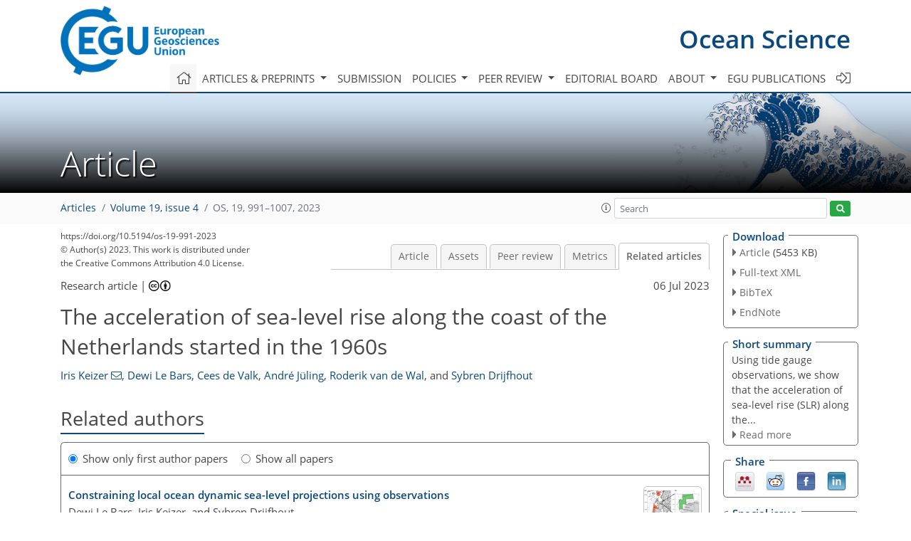

--- FILE ---
content_type: text/html
request_url: https://os.copernicus.org/articles/19/991/2023/os-19-991-2023-relations.html
body_size: 56374
content:
<!DOCTYPE html PUBLIC "-//W3C//DTD XHTML 1.0 Transitional//EN" "http://www.w3.org/TR/xhtml1/DTD/xhtml1-transitional.dtd">
<!--[if lt IE 7]>      <html xmlns="https://www.w3.org/1999/xhtml" xml:lang="en" lang="en" class="no-js lt-ie9 lt-ie8 lt-ie7 co-ui"> <![endif]-->
											<!--[if IE 7]>         <html  xmlns="https://www.w3.org/1999/xhtml" xml:lang="en" lang="en" class="no-js lt-ie9 lt-ie8 co-ui"> <![endif]-->
											<!--[if IE 8]>         <html xmlns="https://www.w3.org/1999/xhtml" xml:lang="en" lang="en" class="no-js lt-ie9 co-ui"> <![endif]-->
											<!--[if gt IE 8]><!--> <html xmlns="https://www.w3.org/1999/xhtml" xml:lang="en" lang="en" class="no-js co-ui"> <!--<![endif]--> 
											<!-- remove class no-js if js is available --><head>
                                                <!-- BEGIN_HEAD -->
                                                <meta http-equiv="Content-Type" content="text/html; charset=utf-8" />
                                                <meta charset="utf-8" />
                                                <meta name="viewport" content="width=device-width, initial-scale=1" />
                                                
                                                <meta name="theme-color" content="#000000" />
                                                <meta name="application-name" content="1" />
                                                <meta name="msapplication-TileColor" content="#FFFFFF" />
                                            <link rel="preconnect" crossorigin="" href="https://contentmanager.copernicus.org/" /><link rel="icon" size="16x16" href="https://www.ocean-science.net/favicon_copernicus_16x16_.ico" type="image/x-icon" /><link rel="icon" size="24x24" href="https://www.ocean-science.net/favicon_copernicus_24x24_.ico" type="image/x-icon" /><link rel="icon" size="32x32" href="https://www.ocean-science.net/favicon_copernicus_32x32_.ico" type="image/x-icon" /><link rel="icon" size="48x48" href="https://www.ocean-science.net/favicon_copernicus_48x48_.ico" type="image/x-icon" /><link rel="icon" size="64x64" href="https://www.ocean-science.net/favicon_copernicus_64x64_.ico" type="image/x-icon" /><link rel="icon" size="228x228" href="https://www.ocean-science.net/favicon_copernicus_228x228_.png" type="image/png-icon" /><link rel="icon" size="195x195" href="https://www.ocean-science.net/favicon_copernicus_195x195_.png" type="image/png-icon" /><link rel="icon" size="196x196" href="https://www.ocean-science.net/favicon_copernicus_196x196_.png" type="image/png-icon" /><link rel="icon" size="128x128" href="https://www.ocean-science.net/favicon_copernicus_128x128_.png" type="image/png-icon" /><link rel="icon" size="96x96" href="https://www.ocean-science.net/favicon_copernicus_96x96_.png" type="image/png-icon" /><link rel="apple-touch-icon-precomposed" size="180x180" href="https://www.ocean-science.net/favicon_copernicus_180x180_.png" type="image/png-icon" /><link rel="apple-touch-icon-precomposed" size="120x120" href="https://www.ocean-science.net/favicon_copernicus_120x120_.png" type="image/png-icon" /><link rel="apple-touch-icon-precomposed" size="152x152" href="https://www.ocean-science.net/favicon_copernicus_152x152_.png" type="image/png-icon" /><link rel="apple-touch-icon-precomposed" size="76x76" href="https://www.ocean-science.net/favicon_copernicus_76x76_.png" type="image/png-icon" /><link rel="apple-touch-icon-precomposed" size="57x57" href="https://www.ocean-science.net/favicon_copernicus_57x57_.ico" type="image/png-icon" /><link rel="apple-touch-icon-precomposed" size="144x144" href="https://www.ocean-science.net/favicon_copernicus_144x144_.png" type="image/png-icon" /><script type="text/javascript" src="https://cdn.copernicus.org/libraries/mustache/2.3.0/mustache.min.js"></script><script type="text/javascript" src="https://cdn.copernicus.org/libraries/jquery/1.11.1/jquery.min.js"></script><script type="text/javascript" src="https://cdn.copernicus.org/js/copernicus.min.js"></script><script type="text/javascript" src="https://cdn.copernicus.org/apps/htmlgenerator/js/htmlgenerator-v2.js"></script><script type="text/javascript" src="https://cdn.copernicus.org/libraries/photoswipe/4.1/photoswipe.min.js"></script><script type="text/javascript" src="https://cdn.copernicus.org/libraries/photoswipe/4.1/photoswipe-ui-default.min.js"></script><link rel="stylesheet" type="text/css" media="all" href="https://cdn.copernicus.org/libraries/dszparallexer/dzsparallaxer.css" /><script type="text/javascript" src="https://cdn.copernicus.org/libraries/dszparallexer/dzsparallaxer.js"></script><link rel="stylesheet" type="text/css" media="all" id="hasBootstrap" href="https://cdn.copernicus.org/libraries/bootstrap/current/css/bootstrap.min.css" /><link rel="stylesheet" type="text/css" media="all" href="https://cdn.copernicus.org/libraries/bootstrap/current/css/bootstrap-media.min.css" /><link rel="stylesheet" type="text/css" media="all" href="https://cdn.copernicus.org/libraries/bootstrap/current/css/bootstrap-grid.min.css" /><link rel="stylesheet" type="text/css" media="all" href="https://cdn.copernicus.org/libraries/bootstrap/current/css/bootstrap-reboot.min.css" /><script type="text/javascript" src="https://cdn.copernicus.org/libraries/bootstrap/current/js/popper.js"></script><script type="text/javascript" src="https://cdn.copernicus.org/libraries/bootstrap/current/js/bootstrap.min.js"></script><link rel="preconnect" crossorigin="" href="https://cdn.copernicus.org/" /><link rel="stylesheet" type="text/css" media="all" href="https://cdn.copernicus.org/libraries/unsemantic/unsemantic.min.css" /><link rel="stylesheet" type="text/css" media="all" href="https://cdn.copernicus.org/libraries/photoswipe/4.1/photoswipe.css" /><link rel="stylesheet" type="text/css" media="all" href="https://cdn.copernicus.org/libraries/photoswipe/4.1/dark-icon-skin/dark-icon-skin.css" /><link rel="stylesheet" type="text/css" media="all" href="https://cdn.copernicus.org/css/copernicus-min.css" /><link rel="stylesheet" type="text/css" media="all" href="https://cdn.copernicus.org/css/fontawesome.css" /><link rel="stylesheet" type="text/css" media="all" href="https://cdn.copernicus.org/fonts/FontAwesome/5.11.2_and_4.7.0/css/all.font.css" /><link rel="stylesheet" type="text/css" media="projection, handheld, screen, tty, tv, print" href="https://www.ocean-science.net/co_cms_font_open_sans_v_15.css" /><link rel="stylesheet" type="text/css" media="projection, handheld, screen, tty, tv, print" href="https://www.ocean-science.net/template_one_column_base_2023_202301261343_1676458272.css" /><link rel="stylesheet" type="text/css" media="print" href="https://www.ocean-science.net/template_one_column_base_print_2023_1674737524.css" /><script src="https://www.ocean-science.net/co_common.js" type="text/javascript">
</script><script src="https://www.ocean-science.net/co_auth_check.js" type="text/javascript">
</script><script src="https://www.ocean-science.net/onload_javascript_actions.js" type="text/javascript">
</script><script src="https://www.ocean-science.net/template-one-column_2023_1674737530.js" type="text/javascript">
</script><!-- END_HEAD --><meta name="global_projectID" content="14" /><meta name="global_pageID" content="336" /><meta name="global_pageIdentifier" content="home" /><meta name="global_moBaseURL" content="https://meetingorganizer.copernicus.org/" /><meta name="global_projectShortcut" content="OS" /><meta name="global_projectDomain" content="https://www.ocean-science.net/" />
<title>OS - Relations - The acceleration of sea-level rise along the coast of the Netherlands started in the 1960s</title>
<meta name="data-non-mobile-optimized-message" content="" /><script id="networker">
    window.isSafari = /^((?!chrome|android).)*safari/i.test(navigator.userAgent);

    /**
     *
     */
    function createToastsFunctionality() {
        const toastsWrapper = $('<div>')
                .attr('aria-live', 'polite')
                .attr('aria-atomic', 'true')
                .addClass('toasts-notifications-wrapper');
        $('body').append(toastsWrapper);
    }

    function isOS() {
        return [
                    'iPad Simulator',
                    'iPhone Simulator',
                    'iPod Simulator',
                    'iPad',
                    'iPhone',
                    'iPod'
                ].includes(navigator.platform)
                || (navigator.userAgent.includes("Mac") && "ontouchend" in document)
    }

    /**
     *
     * @param notificationContent
     */
    function addToast(notificationContent) {
        const toast = $('<div>').addClass('toast').attr('role', 'alert').attr('aria-live', 'assertive')
                .attr('aria-atomic', 'true').attr('data-autohide', 'false');
        const toastHeader = $('<div>').addClass('toast-header');
        const toastHeaderTitle = $('<strong>').addClass('mr-auto').html(notificationContent.title);
        const toastHeaderCloseButton = $('<button>').addClass('ml-2').addClass('mb-1').addClass('close').attr('type', 'button')
                .attr('data-dismiss', 'toast');
        const toastHeaderCloseIcon = $('<span>').attr('aria-hidden', 'true').html('&times;');

        let url = '';
        if (notificationContent.hasOwnProperty('url')) {
            url = notificationContent.url;
        } else {
            url = 'https://networker.copernicus.org/my-network';
        }
        const toastBody = $('<div>').addClass('toast-body').html('<a target="_blank" href="' + url + '">' + notificationContent.text + '</a>');
        $(toastHeaderCloseButton).append(toastHeaderCloseIcon);
        $(toastHeader).append(toastHeaderTitle);
        $(toastHeader).append(toastHeaderCloseButton);
        $(toast).append(toastHeader);
        $(toast).append(toastBody);

        $('.toasts-notifications-wrapper').append(toast);

        $('.toast').toast('show');
    }

    function coNetworker_sendUsersLocation(location, userHash, publicLabel, projectID, application) {

        if (templateHasBootstrap()) {
            createToastsFunctionality();
        }

        userHash = userHash || 'null';
        location = location || 'c_content_manager::getProjectTemplateMobileOpt';
        publicLabel = publicLabel || '';

        if (publicLabel === ''){
            publicLabel = location;
        }

        if (userHash !== null && userHash.length > 5) {
            try {
                if(typeof window.ws === 'undefined' || window.ws === null || !window.ws) {
                    window.ws = new WebSocket('wss://websockets.copernicus.org:8080');
                } else {
                    window.ws.close(1000);
                    window.ws = new WebSocket('wss://websockets.copernicus.org:8080');
                }
                const data = {
                    'type': 'status',
                    'action': 'start',
                    'data': {
                        'userIdentifier': userHash,
                        'projectID': projectID,
                        'coApp': application,
                        'location': location,
                        'publicLabel': publicLabel
                    }
                };
                if (window.ws === 1) {
                    window.ws.send(JSON.stringify(data));
                } else {
                    window.ws.onopen = function (msg) {
                        window.ws.send(JSON.stringify(data));
                        dispatchEvent(new CustomEvent('loadCommonNetworker'));
                    };

                    window.ws.onmessage = function (event) {
                        try {
                            const data = JSON.parse(event.data);

                            switch (data.type) {
                                case 'notification':
                                    const pushNotificationData = data.data;
                                    if (pushNotificationData.hasOwnProperty('user') && pushNotificationData.user.length > 5 && pushNotificationData.user === userHash) {
                                        window.showPushNotification(pushNotificationData);
                                    }
                                    break;
                            }
                        } catch (e) {
                            console.log(e);
                        }
                    }
                }
            } catch (e) {
                console.error(e);
            }

        }
    }

    window.showPushNotification = function (notificationContent) {
        showMessage(notificationContent);

        function showMessage(notificationContent){
            if (templateHasBootstrap()) {
                showBootstrapModal(notificationContent);
            }
        }

        function showBootstrapModal(notificationContent) {
            const randomId = getRandomInt(100,999);
            let modal = $('<div>').addClass('modal').attr('id', 'modal-notification' + randomId);
            let modalDialog = $('<div>').addClass('modal-dialog');
            let modalContent = $('<div>').addClass('modal-content');
            let modalBody = $('<div>').addClass('modal-body');
            let message = $('<div>').addClass('modal-push-message').html('<h3 class="mb-3">' + notificationContent.title + '</h3><p>' + notificationContent.text + '</p>');
            let buttonsWrapper = $('<div>').addClass('row');
            let buttonsWrapperCol = $('<div>').addClass('col-12').addClass('text-right');
            let buttonCancel = $('<button>').addClass('btn').addClass('btn-danger').addClass('mr-2').html('Cancel')
            let buttonSuccess = $('<button>').addClass('btn').addClass('btn-success').html('OK')

            $(buttonsWrapper).append(buttonsWrapperCol);
            $(buttonsWrapperCol).append(buttonCancel);
            $(buttonsWrapperCol).append(buttonSuccess);
            $(modalBody).append(message).append(buttonsWrapper);
            $(modalContent).append(modalBody);
            $(modalDialog).append(modalContent);
            $(modal).append(modalDialog);

            $(buttonCancel).on('click', (event) => {
                event.preventDefault();
                event.stopPropagation();
                event.stopImmediatePropagation();
                $(modal).modal('hide');
            });

            $(buttonSuccess).on('click', (event) => {
                event.preventDefault();
                event.stopPropagation();
                event.stopImmediatePropagation();
                $(modal).modal('hide');
                handleOnclickNotification(notificationContent);
            });
            $(modal).modal('show');

            setTimeout(() => {
                dispatchEvent(new CustomEvent('modalLoaded', {'detail': 'modal-notification' + randomId}));
            }, 1000);
        }

        window.addEventListener('modalLoaded', function (event) {
            setTimeout(() => {
                $('#' + event.detail).modal('hide');
            }, 9000);
        });

        function handleOnclickNotification(notificationContent) {
            if (notificationContent.hasOwnProperty('withConnect') && notificationContent.withConnect.length > 0) {
                acceptContactRequest(notificationContent);
            }

            if (notificationContent.hasOwnProperty('url')) {
                if (window.isSafari && isOS()) {
                    window.location.href = notificationContent.url;
                } else {
                    window.open(notificationContent.url, '_blank').focus();
                }
            } else {
                if (window.isSafari && isOS()) {
                    window.open('https://networker.copernicus.org/my-network', '_blank');
                } else {
                    window.open('https://networker.copernicus.org/my-network', '_blank').focus();
                }
            }
        }

        /**
         *
         * @param notificationContent
         */
        function acceptContactRequest(notificationContent) {
            const formData = new FormData();
            formData.append('r', notificationContent.userFrom);
            formData.append('a', 'a');

            $.ajax({
                url: 'https://networker.copernicus.org/handle-request-job',
                type: 'POST',
                data: formData,
                processData: false,
                contentType: false,
                xhrFields: {
                    withCredentials: true
                },
                beforeSend: function () {
                    $('.splash').fadeIn();
                    $('.lightbox').fadeIn();
                }
            })
                    .done(function (dataResponse) {
                        const data = JSON.parse(dataResponse);
                        let text = 'Please consider joining the text chat now.';
                        window.sendPushNotification({
                            title: window.userDataCommonNetworker.name + ' aims to chat with you.',
                            text: text,
                            user: data.message.userIdentifier,
                            url: notificationContent.url
                        });
                        $('.splash').fadeOut();
                        $('.lightbox').fadeOut();
                    })
                    .fail(function (error) {
                        $('.splash').fadeOut();
                        $('.lightbox').fadeOut();
                    });
        }
    }


    function templateHasBootstrap() {
        const bootstrap = document.getElementById('hasBootstrap');
        return bootstrap !== null && typeof bootstrap !== 'undefined';
    }

        coNetworker_sendUsersLocation();
    dispatchEvent(new CustomEvent('loadCommonNetworker'));

    function getRandomInt(min, max) {
        min = Math.ceil(min);
        max = Math.floor(max);
        return Math.floor(Math.random() * (max - min + 1)) + min;
    }
</script>

		<link rel="stylesheet" type="text/css" href="https://cdn.copernicus.org/libraries/photoswipe/4.1/dark-icon-skin/dark-icon-skin.css">
    <base href="/">

<link rel="stylesheet" type="text/css" href="https://cdn.copernicus.org/libraries/unsemantic/unsemantic.min.css">
<link rel="stylesheet" type="text/css" href="https://cdn.copernicus.org/libraries/jquery/1.11.1/ui/jquery-ui.min.css">
<link rel="stylesheet" type="text/css" href="https://cdn.copernicus.org/libraries/jquery/1.11.1/ui/jquery-ui-slider-pips.css">
<link rel="stylesheet" type="text/css" href="https://cdn.copernicus.org/libraries/photoswipe/4.1/photoswipe.css">
<link rel="stylesheet" type="text/css" href="https://cdn.copernicus.org/apps/htmlgenerator/css/htmlgenerator.css?v=1">
<meta name="citation_fulltext_world_readable" content="">
<meta name="citation_publisher" content="Copernicus GmbH"/>
<meta name="citation_title" content="The acceleration of sea-level rise along the coast of the Netherlands started in the 1960s"/>
<meta name="citation_abstract" content="&lt;p&gt;&lt;strong class=&quot;journal-contentHeaderColor&quot;&gt;Abstract.&lt;/strong&gt; The global acceleration of sea-level rise (SLR) during the 20th century is now established.
On the local scale, this is harder to establish as several drivers of SLR play a role, which can mask the acceleration.
Here, we study the rate of SLR along the coast of the Netherlands from the average of six tide gauge records covering the period 1890–2021.
To isolate the effects of the wind field variations and the nodal tide from the local sea-level trend, we use four generalised additive models (GAMs) which include different predictive variables.
From the sea-level trend estimates, we obtain the continuous evolution of the rate of SLR and its uncertainty over the observational period.
The standard error in the estimation of the rate of SLR is reduced when we account for nodal-tide effects and is reduced further when we also account for the wind effects, meaning these provide better estimates of the rate of SLR.
A part of the long-term SLR is due to wind forcing related to a strengthening and northward shift of the jet stream, but this SLR contribution decelerated over the observational period.
Additionally, we detect wind-forced sea-level variability on multidecadal timescales with an amplitude of around 1 cm.
Using a coherence analysis, we identify both the North Atlantic Oscillation and the Atlantic Multidecadal Variability as its drivers.
Crucially, accounting for the nodal-tide and wind effects changes the estimated rate of SLR, unmasking an SLR acceleration that started in the 1960s.
Our best-fitting GAM, which accounts for nodal and wind effects, yields a rate of SLR of about &lt;span class=&quot;inline-formula&quot;&gt;&lt;math xmlns=&quot;http://www.w3.org/1998/Math/MathML&quot; id=&quot;M1&quot; display=&quot;inline&quot; overflow=&quot;scroll&quot; dspmath=&quot;mathml&quot;&gt;&lt;mrow&gt;&lt;mn mathvariant=&quot;normal&quot;&gt;1.7&lt;/mn&gt;&lt;mstyle scriptlevel=&quot;+1&quot;&gt;&lt;mtable class=&quot;substack&quot;&gt;&lt;mtr&gt;&lt;mtd&gt;&lt;mn mathvariant=&quot;normal&quot;&gt;2.2&lt;/mn&gt;&lt;/mtd&gt;&lt;/mtr&gt;&lt;mtr&gt;&lt;mtd&gt;&lt;mn mathvariant=&quot;normal&quot;&gt;1.3&lt;/mn&gt;&lt;/mtd&gt;&lt;/mtr&gt;&lt;/mtable&gt;&lt;/mstyle&gt;&lt;/mrow&gt;&lt;/math&gt;&lt;span&gt;&lt;svg:svg xmlns:svg=&quot;http://www.w3.org/2000/svg&quot; width=&quot;28pt&quot; height=&quot;15pt&quot; class=&quot;svg-formula&quot; dspmath=&quot;mathimg&quot; md5hash=&quot;9ff72ed2c15a494a31dfe47cfd759cf9&quot;&gt;&lt;svg:image xmlns:xlink=&quot;http://www.w3.org/1999/xlink&quot; xlink:href=&quot;os-19-991-2023-ie00001.svg&quot; width=&quot;28pt&quot; height=&quot;15pt&quot; src=&quot;os-19-991-2023-ie00001.png&quot;/&gt;&lt;/svg:svg&gt;&lt;/span&gt;&lt;/span&gt; mm yr&lt;span class=&quot;inline-formula&quot;&gt;&lt;sup&gt;−1&lt;/sup&gt;&lt;/span&gt; in 1900–1919 and &lt;span class=&quot;inline-formula&quot;&gt;&lt;math xmlns=&quot;http://www.w3.org/1998/Math/MathML&quot; id=&quot;M3&quot; display=&quot;inline&quot; overflow=&quot;scroll&quot; dspmath=&quot;mathml&quot;&gt;&lt;mrow&gt;&lt;mn mathvariant=&quot;normal&quot;&gt;1.5&lt;/mn&gt;&lt;mstyle scriptlevel=&quot;+1&quot;&gt;&lt;mtable class=&quot;substack&quot;&gt;&lt;mtr&gt;&lt;mtd&gt;&lt;mn mathvariant=&quot;normal&quot;&gt;1.9&lt;/mn&gt;&lt;/mtd&gt;&lt;/mtr&gt;&lt;mtr&gt;&lt;mtd&gt;&lt;mn mathvariant=&quot;normal&quot;&gt;1.2&lt;/mn&gt;&lt;/mtd&gt;&lt;/mtr&gt;&lt;/mtable&gt;&lt;/mstyle&gt;&lt;/mrow&gt;&lt;/math&gt;&lt;span&gt;&lt;svg:svg xmlns:svg=&quot;http://www.w3.org/2000/svg&quot; width=&quot;28pt&quot; height=&quot;15pt&quot; class=&quot;svg-formula&quot; dspmath=&quot;mathimg&quot; md5hash=&quot;342a0d1e5a7022b8f667a43c4de196d5&quot;&gt;&lt;svg:image xmlns:xlink=&quot;http://www.w3.org/1999/xlink&quot; xlink:href=&quot;os-19-991-2023-ie00002.svg&quot; width=&quot;28pt&quot; height=&quot;15pt&quot; src=&quot;os-19-991-2023-ie00002.png&quot;/&gt;&lt;/svg:svg&gt;&lt;/span&gt;&lt;/span&gt; mm yr&lt;span class=&quot;inline-formula&quot;&gt;&lt;sup&gt;−1&lt;/sup&gt;&lt;/span&gt; in 1940–1959 compared to &lt;span class=&quot;inline-formula&quot;&gt;&lt;math xmlns=&quot;http://www.w3.org/1998/Math/MathML&quot; id=&quot;M5&quot; display=&quot;inline&quot; overflow=&quot;scroll&quot; dspmath=&quot;mathml&quot;&gt;&lt;mrow&gt;&lt;mn mathvariant=&quot;normal&quot;&gt;2.9&lt;/mn&gt;&lt;mstyle scriptlevel=&quot;+1&quot;&gt;&lt;mtable class=&quot;substack&quot;&gt;&lt;mtr&gt;&lt;mtd&gt;&lt;mn mathvariant=&quot;normal&quot;&gt;3.5&lt;/mn&gt;&lt;/mtd&gt;&lt;/mtr&gt;&lt;mtr&gt;&lt;mtd&gt;&lt;mn mathvariant=&quot;normal&quot;&gt;2.4&lt;/mn&gt;&lt;/mtd&gt;&lt;/mtr&gt;&lt;/mtable&gt;&lt;/mstyle&gt;&lt;/mrow&gt;&lt;/math&gt;&lt;span&gt;&lt;svg:svg xmlns:svg=&quot;http://www.w3.org/2000/svg&quot; width=&quot;28pt&quot; height=&quot;15pt&quot; class=&quot;svg-formula&quot; dspmath=&quot;mathimg&quot; md5hash=&quot;0e68724d83e3a247ae112eb5d74ea832&quot;&gt;&lt;svg:image xmlns:xlink=&quot;http://www.w3.org/1999/xlink&quot; xlink:href=&quot;os-19-991-2023-ie00003.svg&quot; width=&quot;28pt&quot; height=&quot;15pt&quot; src=&quot;os-19-991-2023-ie00003.png&quot;/&gt;&lt;/svg:svg&gt;&lt;/span&gt;&lt;/span&gt; mm yr&lt;span class=&quot;inline-formula&quot;&gt;&lt;sup&gt;−1&lt;/sup&gt;&lt;/span&gt; in 2000–2019 (where the lower and upper bounds denote the 5th and 95th percentiles).
If we discount the nodal tide, wind and fluctuation effects and assume a constant rate of SLR, then the probability (&lt;span class=&quot;inline-formula&quot;&gt;&lt;i&gt;p&lt;/i&gt;&lt;/span&gt; value) of finding a rate difference between 1940–1959 and 2000–2019 of at least our estimate is smaller than 1 %.
Consistent with global observations and the expectations based on the physics of global warming, our results show unequivocally that SLR along the Dutch coast has accelerated since the 1960s.&lt;/p&gt;"/>
    <meta name="citation_publication_date" content="2023/07/06"/>
    <meta name="citation_online_date" content="2023/07/06"/>
<meta name="citation_journal_title" content="Ocean Science"/>
    <meta name="citation_volume" content="19"/>
    <meta name="citation_issue" content="4"/>
    <meta name="citation_issn" content="1812-0784"/>
<meta name="citation_doi" content="10.5194/os-19-991-2023"/>
<meta name="citation_firstpage" content="991"/>
<meta name="citation_lastpage" content="1007"/>
    <meta name="citation_author" content="Keizer, Iris"/>
        <meta name="citation_author_institution" content="R&amp;D Weather and Climate Modelling, Royal Netherlands Meteorological Institute (KNMI), De Bilt, the Netherlands"/>
        <meta name="citation_author_orcid" content="0000-0002-2474-478X">
        <meta name="citation_author_email" content="iris.keizer@knmi.nl">
    <meta name="citation_author" content="Le Bars, Dewi"/>
        <meta name="citation_author_institution" content="R&amp;D Weather and Climate Modelling, Royal Netherlands Meteorological Institute (KNMI), De Bilt, the Netherlands"/>
        <meta name="citation_author_orcid" content="0000-0002-1175-4225">
    <meta name="citation_author" content="de Valk, Cees"/>
        <meta name="citation_author_institution" content="R&amp;D Weather and Climate Modelling, Royal Netherlands Meteorological Institute (KNMI), De Bilt, the Netherlands"/>
        <meta name="citation_author_orcid" content="0000-0001-8104-3210">
    <meta name="citation_author" content="Jüling, André"/>
        <meta name="citation_author_institution" content="R&amp;D Weather and Climate Modelling, Royal Netherlands Meteorological Institute (KNMI), De Bilt, the Netherlands"/>
        <meta name="citation_author_orcid" content="0000-0003-2554-9641">
    <meta name="citation_author" content="van de Wal, Roderik"/>
        <meta name="citation_author_institution" content="Institute for Marine and Atmospheric Research Utrecht, Utrecht University, Utrecht, the Netherlands"/>
        <meta name="citation_author_institution" content="Department of Physical Geography, Utrecht University, Utrecht, the Netherlands"/>
    <meta name="citation_author" content="Drijfhout, Sybren"/>
        <meta name="citation_author_institution" content="R&amp;D Weather and Climate Modelling, Royal Netherlands Meteorological Institute (KNMI), De Bilt, the Netherlands"/>
        <meta name="citation_author_institution" content="Institute for Marine and Atmospheric Research Utrecht, Utrecht University, Utrecht, the Netherlands"/>

    <meta name="citation_reference" content="Baart, F., van Gelder, P. H. A. J. M., de Ronde, J., van Koningsveld, M., and
Wouters, B.: The Effect of the 18.6-Year Lunar Nodal Cycle on
Regional Sea-Level Rise Estimates, J. Coast. Res., 28,
511–516, https://doi.org/10.2112/JCOASTRES-D-11-00169.1, 2011. a, b, c">
    <meta name="citation_reference" content="Baart, F., Rongen, G., Hijma, M., Kooi, H., de Winter, R., and Nicolai, R.:
Zeespiegelmonitor 2018: De stand van zaken rond de zeespiegelstijging langs
de Nederlandse kust, Tech. Rep., 187 pp.,
https://deltalife.deltares.nl/deltares/de_nederlandse_delta/zeespiegelstijging/160368/Zeespiegelmonitor_2018_final.pdf (last access: 1 June 2023),
2019. a, b, c">
    <meta name="citation_reference" content="Bell, B., Hersbach, H., Simmons, A., Berrisford, P., Dahlgren, P., Horányi,
A., Muñoz-Sabater, J., Nicolas, J., Radu, R., Schepers, D., Soci, C.,
Villaume, S., Bidlot, J.-R., Haimberger, L., Woollen, J., Buontempo, C., and
Thépaut, J.-N.: The ERA5 global reanalysis: Preliminary extension to
1950, Q. J. Roy. Meteor. Soc., 147, 4186–4227,
https://doi.org/10.1002/qj.4174, 2021. a">
    <meta name="citation_reference" content="Bingham, R. J. and Hughes, C. W.: Local diagnostics to estimate density-induced
sea level variations over topography and along coastlines: TOPOGRAPHY AND
SEA LEVEL, J. Geophys. Res.-Ocean., 117, C01013,
https://doi.org/10.1029/2011JC007276, 2012. a, b">
    <meta name="citation_reference" content="Bokuchava, D. D. and Semenov, V. A.: Mechanisms of the Early 20th Century
Warming in the Arctic, Earth-Sci. Rev., 222, 103820,
https://doi.org/10.1016/j.earscirev.2021.103820, 2021. a">
    <meta name="citation_reference" content="Calafat, F. M. and Chambers, D. P.: Quantifying recent acceleration in sea
level unrelated to internal climate variability, Geophys. Res.
Lett., 40, 3661–3666, https://doi.org/10.1002/grl.50731, 2013. a, b, c, d, e, f">
    <meta name="citation_reference" content="Calafat, F. M., Chambers, D. P., and Tsimplis, M. N.: Mechanisms of decadal sea
level variability in the eastern North Atlantic and the Mediterranean
Sea, J. Geophys. Res.-Ocean., 117, C09022,
https://doi.org/10.1029/2012JC008285, 2012. a">
    <meta name="citation_reference" content="Casanueva, A., Herrera, S., Fernández, J., Frías, M. D., and Gutiérrez, J. M.: Evaluation and projection of daily temperature percentiles from statistical and dynamical downscaling methods, Nat. Hazards Earth Syst. Sci., 13, 2089–2099, https://doi.org/10.5194/nhess-13-2089-2013, 2013. a">
    <meta name="citation_reference" content="Chen, X., Dangendorf, S., Narayan, N., O'Driscoll, K., Tsimplis, M. N., Su, J.,
Mayer, B., and Pohlmann, T.: On sea level change in the North Sea
influenced by the North Atlantic Oscillation: Local and remote steric
effects, Estuar. Coast. Shelf Sci., 151, 186–195,
https://doi.org/10.1016/j.ecss.2014.10.009, 2014. a">
    <meta name="citation_reference" content="Cleveland, W. S. and Devlin, S. J.: Locally Weighted Regression: An
Approach to Regression Analysis by Local Fitting, J.
Am. Stat. Assoc., 83, 596–610,
https://doi.org/10.1080/01621459.1988.10478639, 1988. a, b">
    <meta name="citation_reference" content="Cox, D. R. and Reid, N.: A note on pseudolikelihood constructed from marginal
densities, Biometrika, 91, 729–737,
https://doi.org/10.1093/biomet/91.3.729, 2004. a">
    <meta name="citation_reference" content="Dangendorf, S., Wahl, T., Hein, H., Jensen, J., Mai, S., and Mudersbach, C.:
Mean Sea Level Variability and Influence of the North Atlantic
Oscillation on Long-Term Trends in the German Bight, Water, 4,
170–195, https://doi.org/10.3390/w4010170, 2012. a">
    <meta name="citation_reference" content="Dangendorf, S., Mudersbach, C., Wahl, T., and Jensen, J.: Characteristics of
intra-, inter-annual and decadal sea-level variability and the role of
meteorological forcing: the long record of Cuxhaven, Ocean Dynam., 63,
209–224, https://doi.org/10.1007/s10236-013-0598-0, 2013. a">
    <meta name="citation_reference" content="Dangendorf, S., Calafat, F. M., Arns, A., Wahl, T., Haigh, I. D., and Jensen,
J.: Mean sea level variability in the North Sea: Processes and
implications, J. Geophys. Res.-Ocean., 119, 6820–6841,
https://doi.org/10.1002/2014JC009901, 2014a. a, b, c, d, e, f, g">
    <meta name="citation_reference" content="Dangendorf, S., Wahl, T., Nilson, E., Klein, B., and Jensen, J.: A new
atmospheric proxy for sea level variability in the southeastern North
Sea: observations and future ensemble projections, Clim. Dynam., 43,
447–467, https://doi.org/10.1007/s00382-013-1932-4, 2014b. a, b, c, d, e">
    <meta name="citation_reference" content="Dangendorf, S., Hay, C., Calafat, F. M., Marcos, M., Piecuch, C. G., Berk, K.,
and Jensen, J.: Persistent acceleration in global sea-level rise since the
1960s, Nat. Clim. Change, 9, 705–710, https://doi.org/10.1038/s41558-019-0531-8,
2019. a, b, c, d, e, f">
    <meta name="citation_reference" content="Dangendorf, S., Frederikse, T., Chafik, L., Klinck, J. M., Ezer, T., and
Hamlington, B. D.: Data-driven reconstruction reveals large-scale ocean
circulation control on coastal sea level, Nat. Clim. Change, 11, 1–7,
https://doi.org/10.1038/s41558-021-01046-1, 2021. a">
    <meta name="citation_reference" content="Enfield, D. B., Mestas-Nuñez, A. M., and Trimble, P. J.: The Atlantic
Multidecadal Oscillation and Its Relation to Rainfall and River Flows in
the Continental U.S, Geophys. Res. Lett., 28, 2077–2080,
https://doi.org/10.1029/2000GL012745, 2001. a, b">
    <meta name="citation_reference" content="Ezer, T., Haigh, I. D., and Woodworth, P. L.: Nonlinear Sea-Level Trends
and Long-Term Variability on Western European Coasts, J.
Coast. Res., 32, 744–755, https://doi.org/10.2112/JCOASTRES-D-15-00165.1,
2016. a">
    <meta name="citation_reference" content="Fox-Kemper, B., Hewitt, H. T., Xiao, C., Aðalgeirsdóttir, G., Drijfhout,
S. S., Edwards, T. L., Golledge, N. R., Hemer, M., Kopp, R. E., Krinner, G.,
Mix, A., Notz, D., Nowicki, S., Nurhati, I. S., Ruiz, L., Sallée, J. B., and
Slangen, A. B. A.: Ocean, Cryosphere and Sea Level Change, in:
Climate Change 2021: The Physical Science Basis, Contribution
of Working Group I to the Sixth Assessment Report of the
Intergovernmental Panel on Climate Change, edited by: Masson-Delmotte, V.,
Zhai, P., Pirani, A., Connors, S. L., Péan, C., Berger, S.,
Caud, N., Chen, Y., Goldfarb, L., Gomis, M. I., Huang, M.,
Leitzell, K., Lonnoy, E., Matthews, J. B. R., Maycock, T. K.,
Waterfield, T., Yelekçi, O., Yu, R., and Zhou, B.,
Cambridge University Press, Cambridge, United Kingdom and New York, NY, USA, 1211–1362, https://doi.org/10.1017/9781009157896.011, 2021. a, b, c">
    <meta name="citation_reference" content="Frederikse, T. and Gerkema, T.: Multi-decadal variability in seasonal mean sea
level along the North Sea coast, Ocean Sci., 14, 1491–1501,
https://doi.org/10.5194/os-14-1491-2018, 2018. a, b">
    <meta name="citation_reference" content="Frederikse, T., Riva, R., Kleinherenbrink, M., Wada, Y., van den Broeke, M.,
and Marzeion, B.: Closing the sea level budget on a regional scale: Trends
and variability on the Northwestern European continental shelf,
Geophys. Res. Lett., 43, 10864–10872, https://doi.org/10.1002/2016GL070750,
2016. a, b">
    <meta name="citation_reference" content="Frederikse, T., Landerer, F., Caron, L., Adhikari, S., Parkes, D., Humphrey,
V. W., Dangendorf, S., Hogarth, P., Zanna, L., Cheng, L., and Wu, Y.-H.: The
causes of sea-level rise since 1900, Nature, 584, 393–397,
https://doi.org/10.1038/s41586-020-2591-3, 2020. a, b, c">
    <meta name="citation_reference" content="Gill, A. E.: Atmosphere-Ocean Dynamics, Academic Press, google-Books-ID:
1WLNX_lfRp8C, Academic Press, 680 pp., ISBN: 9780122835223,
eBook ISBN: 9780080570525,
1982. a">
    <meta name="citation_reference" content="Haasnoot, M., van't Klooster, S., and van Alphen, J.: Designing a monitoring
system to detect signals to adapt to uncertain climate change, Glob.
Environ. Change, 52, 273–285, https://doi.org/10.1016/j.gloenvcha.2018.08.003,
2018. a">
    <meta name="citation_reference" content="Haigh, I. D., Wahl, T., Rohling, E. J., Price, R. M., Pattiaratchi, C. B.,
Calafat, F. M., and Dangendorf, S.: Timescales for detecting a significant
acceleration in sea level rise, Nat. Commun., 5, 3635,
https://doi.org/10.1038/ncomms4635, 2014. a, b, c, d">
    <meta name="citation_reference" content="Hallam, S., Josey, S. A., McCarthy, G. D., and Hirschi, J. J.-M.: A regional
(land–ocean) comparison of the seasonal to decadal variability of the
Northern Hemisphere jet stream 1871–2011, Clim. Dynam., 59, 1897–1918,
https://doi.org/10.1007/s00382-022-06185-5, 2022. a, b, c">
    <meta name="citation_reference" content="Hastie, T. J. and Tibshirani, R. J.: Generalized Additive Models,
Routledge, New York, Routledge, https://doi.org/10.1201/9780203753781, 2017. a">
    <meta name="citation_reference" content="Hermans, T. H. J., Bars, D. L., Katsman, C. A., Camargo, C. M. L., Gerkema, T.,
Calafat, F. M., Tinker, J., and Slangen, A. B. A.: Drivers of Interannual
Sea Level Variability on the Northwestern European Shelf, J. Geophys. Res.-Ocean., 125, e2020JC016325,
https://doi.org/10.1029/2020JC016325, 2020. a">
    <meta name="citation_reference" content="Hermans, T. H. J., Katsman, C. A., Camargo, C. M. L., Garner, G. G., Kopp,
R. E., and Slangen, A. B. A.: The Effect of Wind Stress on Seasonal
Sea-Level Change on the Northwestern European Shelf, J.
Clim., 35, 1745–1759, https://doi.org/10.1175/JCLI-D-21-0636.1, , 2022. a">
    <meta name="citation_reference" content="Hersbach, H., Bell, B., Berrisford, P., Hirahara, S., Horányi, A.,
Muñoz-Sabater, J., Nicolas, J., Peubey, C., Radu, R., Schepers, D., Simmons,
A., Soci, C., Abdalla, S., Abellan, X., Balsamo, G., Bechtold, P., Biavati,
G., Bidlot, J., Bonavita, M., De Chiara, G., Dahlgren, P., Dee, D.,
Diamantakis, M., Dragani, R., Flemming, J., Forbes, R., Fuentes, M., Geer,
A., Haimberger, L., Healy, S., Hogan, R. J., Hólm, E., Janisková, M.,
Keeley, S., Laloyaux, P., Lopez, P., Lupu, C., Radnoti, G., de Rosnay, P.,
Rozum, I., Vamborg, F., Villaume, S., and Thépaut, J.-N.: The ERA5 global
reanalysis, Q. J. Roy. Meteor. Soc., 146,
1999–2049, https://doi.org/10.1002/qj.3803, 2020. a, b">
    <meta name="citation_reference" content="Hirahara, S., Ishii, M., and Fukuda, Y.: Centennial-Scale Sea Surface
Temperature Analysis and Its Uncertainty, J. Clim., 27,
57–75, https://doi.org/10.1175/JCLI-D-12-00837.1, 2014. a, b">
    <meta name="citation_reference" content="Holgate, S. J., Matthews, A., Woodworth, P. L., Rickards, L. J., Tamisiea,
M. E., Bradshaw, E., Foden, P. R., Gordon, K. M., Jevrejeva, S., and Pugh,
J.: New Data Systems and Products at the Permanent Service for
Mean Sea Level, J. Coast. Res., 29, 493–504,
https://doi.org/10.2112/JCOASTRES-D-12-00175.1, 2013. a">
    <meta name="citation_reference" content="Hunter, J. D.: Matplotlib: A 2D Graphics Environment, Comput. Sci. Eng., 9, 90–95, https://doi.org/10.1109/MCSE.2007.55, 2007. a">
    <meta name="citation_reference" content="Jevrejeva, S., Moore, J., Woodworth, P., and Grinsted, A.: Influence of
large-scale atmospheric circulation on European sea level: results based on
the wavelet transform method, Tellus A,
57, 183–193, https://doi.org/10.3402/tellusa.v57i2.14609, 2005. a">
    <meta name="citation_reference" content="Jones, P. D., Jonsson, T., and Wheeler, D.: Extension to the North Atlantic
Oscillation Using Early Instrumental Pressure Observations from Gibraltar
and South-West Iceland, Int. J. Climatol., 17,
1433–1450,
1997. a, b">
    <meta name="citation_reference" content="Keizer, I., Le Bars, D., Jüling, A., and De Valk, C.: Zenodo integration of
GitHub repository KNMI-sealevel/NetherlandsSeaLevelAcceleration,
Zenodo [data set and code], https://doi.org/10.5281/ZENODO.7994728, 2023. a">
    <meta name="citation_reference" content="Kirch, C. and Politis, D. N.: TFT-bootstrap: Resampling time series in the
frequency domain to obtain replicates in the time domain, Ann.
Stat., 39, 1427–1470, https://doi.org/10.1214/10-AOS868, 2011. a, b">
    <meta name="citation_reference" content="Klavans, J. M., Clement, A. C., and Cane, M. A.: Variable External Forcing
Obscures the Weak Relationship between the NAO and North Atlantic
Multidecadal SST Variability, J. Clim., 32, 3847–3864,
https://doi.org/10.1175/JCLI-D-18-0409.1, 2019. a">
    <meta name="citation_reference" content="Lees, J. M. and Park, J.: Multiple-taper spectral analysis: A stand-alone
C-subroutine, Comput. Geosci., 21, 199–236,
https://doi.org/10.1016/0098-3004(94)00067-5, 1995. a, b, c">
    <meta name="citation_reference" content="Lyu, K., Zhang, X., and Church, J. A.: Regional Dynamic Sea Level
Simulated in the CMIP5 and CMIP6 Models: Mean Biases, Future
Projections, and Their Linkages, J. Clim., 33, 6377–6398,
https://doi.org/10.1175/JCLI-D-19-1029.1,
2020. a">
    <meta name="citation_reference" content="Mangini, F., Chafik, L., Madonna, E., Li, C., Bertino, L., and Nilsen, J.
E. Ã.: The relationship between the eddy-driven jet stream and northern
European sea level variability, Tellus A, 73, 1–15, https://doi.org/10.1080/16000870.2021.1886419,
2021. a">
    <meta name="citation_reference" content="Mastrandrea, M. D., Mach, K. J., Plattner, G.-K., Edenhofer, O., Stocker,
T. F., Field, C. B., Ebi, K. L., and Matschoss, P. R.: The IPCC AR5
guidance note on consistent treatment of uncertainties: a common approach
across the working groups, Climatic Change, 108, 675–691,
https://doi.org/10.1007/s10584-011-0178-6, 2011. a">
    <meta name="citation_reference" content="Okumura, Y., Xie,&lt;span id=&quot;page1007&quot;/&gt; S.-P., Numaguti, A., and Tanimoto, Y.: Tropical Atlantic
Air-Sea Interaction and Its Influence on the NAO, Geophys. Res.
Lett., 28, 1507–1510, https://doi.org/10.1029/2000GL012565, 2001. a">
    <meta name="citation_reference" content="Peings, Y. and Magnusdottir, G.: Wintertime Atmospheric Response to
Atlantic Multidecadal Variability: Effect of Stratospheric Representation
and Ocean-Atmosphere Coupling, Clim. Dynam., 47, 1029–1047,
https://doi.org/10.1007/s00382-015-2887-4, 2016. a">
    <meta name="citation_reference" content="Rayner, N. A., Parker, D. E., Horton, E. B., Folland, C. K., Alexander, L. V.,
Rowell, D. P., Kent, E. C., and Kaplan, A.: Global analyses of sea surface
temperature, sea ice, and night marine air temperature since the late
nineteenth century, J. Geophys. Res.-Atmos., 108, D14,
https://doi.org/10.1029/2002JD002670, 2003. a, b">
    <meta name="citation_reference" content="Seabold, S. and Perktold, J.: statsmodels: Econometric and statistical
modeling with python, in: 9th Python in Science Conference, 28 June–3 July, Austin, Texas, 92–96, ISBN: 978-1-4583-4619-3, https://doi.org/10.25080/Majora-92bf1922-011,
2010. ">
    <meta name="citation_reference" content="Slangen, A. B. A., Katsman, C. A., van de Wal, R. S. W., Vermeersen, L. L. A.,
and Riva, R. E. M.: Towards regional projections of twenty-first century
sea-level change based on IPCC SRES scenarios, Clim. Dynam., 38,
1191–1209, https://doi.org/10.1007/s00382-011-1057-6, 2012. a, b">
    <meta name="citation_reference" content="Slivinski, L. C., Compo, G. P., Whitaker, J. S., Sardeshmukh, P. D., Giese,
B. S., McColl, C., Allan, R., Yin, X., Vose, R., Titchner, H., Kennedy, J.,
Spencer, L. J., Ashcroft, L., BrÃ¶nnimann, S., Brunet, M., Camuffo, D.,
Cornes, R., Cram, T. A., Crouthamel, R., DomÃ­nguez-Castro, F., Freeman,
J. E., Gergis, J., Hawkins, E., Jones, P. D., Jourdain, S., Kaplan, A.,
Kubota, H., Blancq, F. L., Lee, T.-C., Lorrey, A., Luterbacher, J., Maugeri,
M., Mock, C. J., Moore, G. K., Przybylak, R., Pudmenzky, C., Reason, C.,
Slonosky, V. C., Smith, C. A., Tinz, B., Trewin, B., Valente, M. A., Wang,
X. L., Wilkinson, C., Wood, K., and Wyszyński, P.: Towards a more reliable
historical reanalysis: Improvements for version 3 of the Twentieth
Century Reanalysis system, Q. J. Roy. Meteorol.
Soc., 145, 2876–2908, https://doi.org/10.1002/qj.3598, 2019. a, b">
    <meta name="citation_reference" content="Steffelbauer, D. B., Riva, R. E. M., Timmermans, J. S., Kwakkel, J. H., and
Bakker, M.: Evidence of regional sea-level rise acceleration for the North
Sea, Environ. Res. Lett., 17, 074 002,
https://doi.org/10.1088/1748-9326/ac753a, 2022.
 a, b, c, d, e, f, g, h">
    <meta name="citation_reference" content="Sweet, W., Hamlington, B., Kopp, R., and Weaver, C.: Global and Regional
Sea Level Rise Scenarios for the United States: Up-dated
Mean Projections and Extreme Water Level Probabilities Along
US Coastlines, NOAA Technical Report NOS 01, National
Oceanic and Atmospheric Administration, National Ocean Service, Silver
Spring, MD, 111 pp.,
https://oceanservice.noaa.gov/hazards/sealevelrise/noaa-nos-techrpt01-global-regional-SLR-scenarios-US.pdf (last access: 1 June 2023),
2022. a">
    <meta name="citation_reference" content="Vries, H. d., Katsman, C., and Drijfhout, S.: Constructing scenarios of
regional sea level change using global temperature pathways, Environ.
Res. Lett., 9, 115007, https://doi.org/10.1088/1748-9326/9/11/115007, 2014. a, b">
    <meta name="citation_reference" content="Wahl, T., Haigh, I., Woodworth, P., Albrecht, F., Dillingh, D., Jensen, J.,
Nicholls, R., Weisse, R., and Wöppelmann, G.: Observed mean sea level
changes around the North Sea coastline from 1800 to present,
Earth-Sci. Rev., 124, 51–67, https://doi.org/10.1016/j.earscirev.2013.05.003,
2013. a, b">
    <meta name="citation_reference" content="Walker, J. S., Kopp, R. E., Little, C. M., and Horton, B. P.: Timing of
emergence of modern rates of sea-level rise by 1863, Nat. Commun.,
13, 966, https://doi.org/10.1038/s41467-022-28564-6, 2022. a">
    <meta name="citation_reference" content="Wood, S. N.: Inference and computation with generalized additive models and
their extensions, TEST, 29, 307–339, https://doi.org/10.1007/s11749-020-00711-5, 2020. a, b, c, d">
    <meta name="citation_reference" content="Woodworth, P. L.: A Note on the Nodal Tide in Sea Level Records,
J. Coast. Res., 28, 316–323,
https://doi.org/10.2112/JCOASTRES-D-11A-00023.1, 2012. a">
    <meta name="citation_reference" content="Woodworth, P. L.: Differences between mean tide level and mean sea level,
J. Geodesy, 91, 69–90, https://doi.org/10.1007/s00190-016-0938-1, 2017. a">
    <meta name="citation_reference" content="Woollings, T., Franzke, C., Hodson, D. L. R., Dong, B., Barnes, E. A., Raible,
C. C., and Pinto, J. G.: Contrasting Interannual and Multidecadal NAO
Variability, Clim. Dynam., 45, 539–556, https://doi.org/10.1007/s00382-014-2237-y,
2015. a">
        <meta name="citation_funding_source"
              content="citation_funder=Horizon 2020;citation_funder_id=501100007601;citation_grant_number=820712">
        <meta name="citation_funding_source"
              content="citation_funder=Horizon 2020;citation_funder_id=501100007601;citation_grant_number=869304">
    <meta name="citation_pdf_url" content="https://os.copernicus.org/articles/19/991/2023/os-19-991-2023.pdf"/>
<meta name="citation_xml_url" content="https://os.copernicus.org/articles/19/991/2023/os-19-991-2023.xml"/>
    <meta name="fulltext_pdf" content="https://os.copernicus.org/articles/19/991/2023/os-19-991-2023.pdf"/>
<meta name="citation_language" content="English"/>
<meta name="libraryUrl" content="https://os.copernicus.org/articles/"/>



        <meta property="og:image" content="https://os.copernicus.org/articles/19/991/2023/os-19-991-2023-avatar-web.png"/>
        <meta property="og:title" content="The acceleration of sea-level rise along the coast of the Netherlands started in the 1960s">
        <meta property="og:description" content="Abstract. The global acceleration of sea-level rise (SLR) during the 20th century is now established.
On the local scale, this is harder to establish as several drivers of SLR play a role, which can mask the acceleration.
Here, we study the rate of SLR along the coast of the Netherlands from the average of six tide gauge records covering the period 1890–2021.
To isolate the effects of the wind field variations and the nodal tide from the local sea-level trend, we use four generalised additive models (GAMs) which include different predictive variables.
From the sea-level trend estimates, we obtain the continuous evolution of the rate of SLR and its uncertainty over the observational period.
The standard error in the estimation of the rate of SLR is reduced when we account for nodal-tide effects and is reduced further when we also account for the wind effects, meaning these provide better estimates of the rate of SLR.
A part of the long-term SLR is due to wind forcing related to a strengthening and northward shift of the jet stream, but this SLR contribution decelerated over the observational period.
Additionally, we detect wind-forced sea-level variability on multidecadal timescales with an amplitude of around 1 cm.
Using a coherence analysis, we identify both the North Atlantic Oscillation and the Atlantic Multidecadal Variability as its drivers.
Crucially, accounting for the nodal-tide and wind effects changes the estimated rate of SLR, unmasking an SLR acceleration that started in the 1960s.
Our best-fitting GAM, which accounts for nodal and wind effects, yields a rate of SLR of about 1.72.21.3 mm yr−1 in 1900–1919 and 1.51.91.2 mm yr−1 in 1940–1959 compared to 2.93.52.4 mm yr−1 in 2000–2019 (where the lower and upper bounds denote the 5th and 95th percentiles).
If we discount the nodal tide, wind and fluctuation effects and assume a constant rate of SLR, then the probability (p value) of finding a rate difference between 1940–1959 and 2000–2019 of at least our estimate is smaller than 1 %.
Consistent with global observations and the expectations based on the physics of global warming, our results show unequivocally that SLR along the Dutch coast has accelerated since the 1960s.">
        <meta property="og:url" content="https://os.copernicus.org/articles/19/991/2023/">

        <meta property="twitter:image" content="https://os.copernicus.org/articles/19/991/2023/os-19-991-2023-avatar-web.png"/>
        <meta name="twitter:card" content="summary_large_image">
        <meta name="twitter:title" content="The acceleration of sea-level rise along the coast of the Netherlands started in the 1960s">
        <meta name="twitter:description" content="Abstract. The global acceleration of sea-level rise (SLR) during the 20th century is now established.
On the local scale, this is harder to establish as several drivers of SLR play a role, which can mask the acceleration.
Here, we study the rate of SLR along the coast of the Netherlands from the average of six tide gauge records covering the period 1890–2021.
To isolate the effects of the wind field variations and the nodal tide from the local sea-level trend, we use four generalised additive models (GAMs) which include different predictive variables.
From the sea-level trend estimates, we obtain the continuous evolution of the rate of SLR and its uncertainty over the observational period.
The standard error in the estimation of the rate of SLR is reduced when we account for nodal-tide effects and is reduced further when we also account for the wind effects, meaning these provide better estimates of the rate of SLR.
A part of the long-term SLR is due to wind forcing related to a strengthening and northward shift of the jet stream, but this SLR contribution decelerated over the observational period.
Additionally, we detect wind-forced sea-level variability on multidecadal timescales with an amplitude of around 1 cm.
Using a coherence analysis, we identify both the North Atlantic Oscillation and the Atlantic Multidecadal Variability as its drivers.
Crucially, accounting for the nodal-tide and wind effects changes the estimated rate of SLR, unmasking an SLR acceleration that started in the 1960s.
Our best-fitting GAM, which accounts for nodal and wind effects, yields a rate of SLR of about 1.72.21.3 mm yr−1 in 1900–1919 and 1.51.91.2 mm yr−1 in 1940–1959 compared to 2.93.52.4 mm yr−1 in 2000–2019 (where the lower and upper bounds denote the 5th and 95th percentiles).
If we discount the nodal tide, wind and fluctuation effects and assume a constant rate of SLR, then the probability (p value) of finding a rate difference between 1940–1959 and 2000–2019 of at least our estimate is smaller than 1 %.
Consistent with global observations and the expectations based on the physics of global warming, our results show unequivocally that SLR along the Dutch coast has accelerated since the 1960s.">





<link rel="icon" href="https://www.ocean-science.net/favicon.ico" type="image/x-icon"/>






    <script type="text/javascript" src="https://cdn.copernicus.org/libraries/jquery/1.11.1/ui/jquery-ui.min.js"></script>
<script type="text/javascript" src="https://cdn.copernicus.org/libraries/jquery/1.11.1/ui/jquery-ui-slider-pips.js"></script>
<script type="text/javascript" src="https://cdn.copernicus.org/libraries/jquery/1.11.1/ui/template_jquery-ui-touch.min.js"></script>
<script type="text/javascript" src="https://cdn.copernicus.org/js/respond.js"></script>
<script type="text/javascript" src="https://cdn.copernicus.org/libraries/highstock/2.0.4/highstock.js"></script>
<script type="text/javascript" src="https://cdn.copernicus.org/apps/htmlgenerator/js/CoPublisher.js"></script>
<script type="text/x-mathjax-config">
MathJax.Hub.Config({
"HTML-CSS": { fonts: ["TeX"] ,linebreaks: { automatic: true, width: "90% container" } }
});
</script>
<script type="text/javascript" async  src="https://cdnjs.cloudflare.com/ajax/libs/mathjax/2.7.5/MathJax.js?config=MML_HTMLorMML-full"></script>

<script type="text/javascript" src="https://cdn.copernicus.org/libraries/photoswipe/4.1/photoswipe-ui-default.min.js"></script>
<script type="text/javascript" src="https://cdn.copernicus.org/libraries/photoswipe/4.1/photoswipe.min.js"></script>


		<script type="text/javascript">
			/* <![CDATA[ */
			 
			/* ]]> */
		</script>

		<style type="text/css">
			.top_menu { margin-right: 0!important; }
			
		</style>
	</head><body><header id="printheader" class="d-none d-print-block container">

    <img src="https://www.ocean-science.net/graphic_egu_claim_logo_blue.png" alt="" style="width: 508px; height: 223px;" />

</header>

<header class="d-print-none mb-n3 version-2023">

    <div class="container">

        <div class="row no-gutters mr-0 ml-0 align-items-center header-wrapper mb-lg-3">

            <div class="col-auto pr-3">

                <div class="layout__moodboard-logo-year-container">

                    <a class="layout__moodboard-logo-link" target="_blank" href="http://www.egu.eu">

                    <div class="layout__moodboard-logo">

                        <img src="https://www.ocean-science.net/graphic_egu_claim_logo_blue.png" alt="" style="width: 508px; height: 223px;" />

                    </div>

                    </a>

                </div>

            </div>

            <div class="d-none d-lg-block col text-md-right layout__title-desktop">

                <div class="layout__m-location-and-time">

                    <a class="moodboard-title-link" href="https://www.ocean-science.net/">

                    Ocean Science

                    </a>

                </div>

            </div>

            <div class="d-none d-md-block d-lg-none col text-md-right layout__title-tablet">

                <div class="layout__m-location-and-time">

                    <a class="moodboard-title-link" href="https://www.ocean-science.net/">

                    Ocean Science

                    </a>

                </div>

            </div>

            <div class="col layout__m-location-and-time-mobile d-md-none text-center layout__title-mobile">

                <a class="moodboard-title-link" href="https://www.ocean-science.net/">

                OS

                </a>

            </div>

            <!-- End Logo -->

            <div class="col-auto text-right">

                <button class="navbar-toggler light mx-auto mr-sm-0" type="button" data-toggle="collapse" data-target="#navbar_menu" aria-controls="navbar_menu" aria-expanded="false" aria-label="Toggle navigation">

                    <span class="navbar-toggler-icon light"></span>

                </button>

            </div>

            <!-- Topbar -->

            <div class="topbar d-print-none">

                <!-- <iframe
				frameborder="0"
				id="co_auth_check_authiframecontainer"
				style="width: 179px; height: 57px; margin: 0; margin-bottom: 5px; margin-left: 10px; margin-top: -15px; padding: 0; border: none; overflow: hidden; background-color: transparent; display: none;"
				src=""></iframe> -->

            </div>

            <!-- End Topbar -->

        </div>

    </div>

    <div class="banner-navigation-breadcrumbs-wrapper">

        <div id="navigation">

            <nav class="container navbar navbar-expand-lg navbar-light"><!-- Logo -->

                <div class="collapse navbar-collapse CMSCONTAINER" id="navbar_menu">

                <div id="cmsbox_124026" class="cmsbox navbar-collapse"><button style="display: none;" class="navbar-toggler navigation-extended-toggle-button" type="button" data-toggle="collapse" data-target="#navbar_menu" aria-controls="navbarSupportedContent" aria-expanded="false" aria-label="Toggle navigation">
    <span class="navbar-toggler-icon"></span>
</button>
<div class="navbar-collapse CMSCONTAINER collapse show" id="navbarSupportedContent">
            <ul class="navbar-nav mr-auto no-styling">
                    <li class="nav-item  ">
                        <a target="_parent" class="nav-link active "  href="https://www.ocean-science.net/home.html"><i class='fal fa-home fa-lg' title='Home'></i></a>
                </li>
                    <li class="nav-item  megamenu ">
                        <a target="_self" class="nav-link dropdown-toggle  "  href="#" id="navbarDropdown10780" role="button" data-toggle="dropdown" aria-haspopup="true" aria-expanded="false">Articles & preprints
                            <span class="caret"></span></a>
                        <div class="dropdown-menu  level-1 " aria-labelledby="navbarDropdown10780">
                            <div class="container">
                                <div class="row">
                                <div class="col-md-12 col-lg-4 col-sm-12">
                                            <div class="dropdown-header">Recent</div>
                                        <div class="dropdown-item level-2  " style="list-style: none">
                                            <a   target="_parent" class="" href="https://os.copernicus.org/">Recent papers</a>
                                    </div>
                                            <div class="dropdown-header">Highlights</div>
                                        <div class="dropdown-item level-2  " style="list-style: none">
                                            <a   target="_parent" class="" href="https://os.copernicus.org/os_letters.html">OS Letters</a>
                                    </div>
                                        <div class="dropdown-item level-2  " style="list-style: none">
                                            <a   target="_parent" class="" href="https://os.copernicus.org/editors_choice.html">Editor's choice</a>
                                    </div>
                                            <div class="dropdown-header">Regular articles</div>
                                        <div class="dropdown-item level-2  " style="list-style: none">
                                            <a   target="_parent" class="" href="https://os.copernicus.org/research_article.html">Research articles</a>
                                    </div>
                                        <div class="dropdown-item level-2  " style="list-style: none">
                                            <a   target="_parent" class="" href="https://os.copernicus.org/review_article.html">Review articles</a>
                                    </div>
                                        <div class="dropdown-item level-2  " style="list-style: none">
                                            <a   target="_parent" class="" href="https://os.copernicus.org/technical_note.html">Technical notes</a>
                                    </div>
                                            </div>
                                            <div class="col-md-12 col-lg-4 col-sm-12">
                                            <div class="dropdown-header">Special issues</div>
                                        <div class="dropdown-item level-2  " style="list-style: none">
                                            <a   target="_parent" class="" href="https://os.copernicus.org/special_issues.html">Published SIs</a>
                                    </div>
                                        <div class="dropdown-item level-2  " style="list-style: none">
                                            <a   target="_parent" class="" href="https://www.ocean-science.net/articles_and_preprints/scheduled_sis.html">Scheduled SIs</a>
                                    </div>
                                        <div class="dropdown-item level-2  " style="list-style: none">
                                            <a   target="_parent" class="" href="https://www.ocean-science.net/articles_and_preprints/how_to_apply_for_an_si.html">How to apply for an SI</a>
                                    </div>
                                            <div class="dropdown-header">Collections</div>
                                        <div class="dropdown-item level-2  " style="list-style: none">
                                            <a   target="_parent" class="" href="https://www.ocean-science.net/articles_and_preprints/how_to_add_an_article_to_a_collection.html">How to add an article to a collection</a>
                                    </div>
                                            <div class="dropdown-header">EGU Compilations</div>
                                        <div class="dropdown-item level-2  " style="list-style: none">
                                            <a   target="_blank" class="" href="https://egu-letters.net/">EGU Letters</a>
                                    </div>
                                        <div class="dropdown-item level-2  " style="list-style: none">
                                            <a   target="_blank" class="" href="https://encyclopedia-of-geosciences.net/">Encyclopedia of Geosciences</a>
                                    </div>
                                        <div class="dropdown-item level-2  " style="list-style: none">
                                            <a   target="_blank" class="" href="https://egusphere.net/">EGUsphere</a>
                                    </div>
                                            </div>
                                            <div class="col-md-12 col-lg-4 col-sm-12">
                                            <div class="dropdown-header">Alerts</div>
                                        <div class="dropdown-item level-2  " style="list-style: none">
                                            <a   target="_parent" class="" href="https://www.ocean-science.net/articles_and_preprints/subscribe_to_alerts.html">Subscribe to alerts</a>
                                    </div>
                                </div>
                                </div>
                            </div>
                        </div>
                </li>
                    <li class="nav-item  ">
                        <a target="_parent" class="nav-link  "  href="https://www.ocean-science.net/submission.html">Submission</a>
                </li>
                    <li class="nav-item  dropdown ">
                        <a target="_self" class="nav-link dropdown-toggle  "  href="#" id="navbarDropdown10784" role="button" data-toggle="dropdown" aria-haspopup="true" aria-expanded="false">Policies
                            <span class="caret"></span></a>
                        <div class="dropdown-menu  level-1 " aria-labelledby="navbarDropdown10784">
                            <div >
                                <div >
                                <div class="col-md-12 col-lg-12 col-sm-12">
                                        <div class="dropdown-item level-2  " style="list-style: none">
                                            <a   target="_parent" class="" href="https://www.ocean-science.net/policies/licence_and_copyright.html">Licence & copyright</a>
                                    </div>
                                        <div class="dropdown-item level-2  " style="list-style: none">
                                            <a   target="_parent" class="" href="https://www.ocean-science.net/policies/general_terms.html">General terms</a>
                                    </div>
                                        <div class="dropdown-item level-2  " style="list-style: none">
                                            <a   target="_parent" class="" href="https://www.ocean-science.net/policies/publication_policy.html">Publication policy</a>
                                    </div>
                                        <div class="dropdown-item level-2  " style="list-style: none">
                                            <a   target="_parent" class="" href="https://www.ocean-science.net/policies/ai_policy.html">AI policy</a>
                                    </div>
                                        <div class="dropdown-item level-2  " style="list-style: none">
                                            <a   target="_parent" class="" href="https://www.ocean-science.net/policies/data_policy.html">Data policy</a>
                                    </div>
                                        <div class="dropdown-item level-2  " style="list-style: none">
                                            <a   target="_parent" class="" href="https://www.ocean-science.net/policies/publication_ethics.html">Publication ethics</a>
                                    </div>
                                        <div class="dropdown-item level-2  " style="list-style: none">
                                            <a   target="_parent" class="" href="https://www.ocean-science.net/policies/competing_interests_policy.html">Competing interests policy</a>
                                    </div>
                                        <div class="dropdown-item level-2  " style="list-style: none">
                                            <a   target="_parent" class="" href="https://www.ocean-science.net/policies/appeals_and_complaints.html">Appeals & complaints</a>
                                    </div>
                                        <div class="dropdown-item level-2  " style="list-style: none">
                                            <a   target="_parent" class="" href="https://www.ocean-science.net/policies/proofreading_guidelines.html">Proofreading guidelines</a>
                                    </div>
                                        <div class="dropdown-item level-2  " style="list-style: none">
                                            <a   target="_parent" class="" href="https://www.ocean-science.net/policies/obligations_for_authors.html">Obligations for authors</a>
                                    </div>
                                        <div class="dropdown-item level-2  " style="list-style: none">
                                            <a   target="_parent" class="" href="https://www.ocean-science.net/policies/obligations_for_editors.html">Obligations for editors</a>
                                    </div>
                                        <div class="dropdown-item level-2  " style="list-style: none">
                                            <a   target="_parent" class="" href="https://www.ocean-science.net/policies/obligations_for_referees.html">Obligations for referees</a>
                                    </div>
                                        <div class="dropdown-item level-2  " style="list-style: none">
                                            <a   target="_parent" class="" href="https://www.ocean-science.net/policies/author_name_change.html">Inclusive author name-change policy</a>
                                    </div>
                                        <div class="dropdown-item level-2  " style="list-style: none">
                                            <a   target="_parent" class="" href="https://www.ocean-science.net/policies/inclusivity_in_global_research.html">Inclusivity in global research</a>
                                    </div>
                                </div>
                                </div>
                            </div>
                        </div>
                </li>
                    <li class="nav-item  dropdown ">
                        <a target="_self" class="nav-link dropdown-toggle  "  href="#" id="navbarDropdown339" role="button" data-toggle="dropdown" aria-haspopup="true" aria-expanded="false">Peer review
                            <span class="caret"></span></a>
                        <div class="dropdown-menu  level-1 " aria-labelledby="navbarDropdown339">
                            <div >
                                <div >
                                <div class="col-md-12 col-lg-12 col-sm-12">
                                        <div class="dropdown-item level-2  " style="list-style: none">
                                            <a   target="_parent" class="" href="https://www.ocean-science.net/peer_review/interactive_review_process.html">Interactive review process</a>
                                    </div>
                                        <div class="dropdown-item level-2  " style="list-style: none">
                                            <a   target="_parent" class="" href="https://www.ocean-science.net/peer_review/editing_for_os.html">Editing for OS</a>
                                    </div>
                                        <div class="dropdown-item level-2  " style="list-style: none">
                                            <a   target="_parent" class="" href="https://www.ocean-science.net/peer_review/finding_an_editor.html">Finding an editor</a>
                                    </div>
                                        <div class="dropdown-item level-2  " style="list-style: none">
                                            <a   target="_parent" class="" href="https://www.ocean-science.net/peer_review/review_criteria.html">Review criteria</a>
                                    </div>
                                        <div class="dropdown-item level-2  " style="list-style: none">
                                            <a   target="_parent" class="" href="https://webforms.copernicus.org/OS/referee-application">Become a referee</a>
                                    </div>
                                        <div class="dropdown-item level-2  " style="list-style: none">
                                            <a data-non-mobile-optimized="1"  target="_parent" class="" href="https://editor.copernicus.org/OS/my_manuscript_overview">Manuscript tracking</a>
                                    </div>
                                        <div class="dropdown-item level-2  " style="list-style: none">
                                            <a   target="_parent" class="" href="https://www.ocean-science.net/peer_review/reviewer_recognition.html">Reviewer recognition</a>
                                    </div>
                                </div>
                                </div>
                            </div>
                        </div>
                </li>
                    <li class="nav-item  ">
                        <a target="_parent" class="nav-link  "  href="https://www.ocean-science.net/editorial_board.html">Editorial board</a>
                </li>
                    <li class="nav-item  dropdown ">
                        <a target="_self" class="nav-link dropdown-toggle  "  href="#" id="navbarDropdown6133" role="button" data-toggle="dropdown" aria-haspopup="true" aria-expanded="false">About
                            <span class="caret"></span></a>
                        <div class="dropdown-menu  level-1 " aria-labelledby="navbarDropdown6133">
                            <div >
                                <div >
                                <div class="col-md-12 col-lg-12 col-sm-12">
                                        <div class="dropdown-item level-2  " style="list-style: none">
                                            <a   target="_parent" class="" href="https://www.ocean-science.net/about/aims_and_scope.html">Aims & scope</a>
                                    </div>
                                        <div class="dropdown-item level-2  " style="list-style: none">
                                            <a   target="_parent" class="" href="https://www.ocean-science.net/about/subject_areas.html">Subject areas</a>
                                    </div>
                                        <div class="dropdown-item level-2  " style="list-style: none">
                                            <a   target="_parent" class="" href="https://www.ocean-science.net/about/manuscript_types.html">Manuscript types</a>
                                    </div>
                                        <div class="dropdown-item level-2  " style="list-style: none">
                                            <a   target="_parent" class="" href="https://www.ocean-science.net/about/article_processing_charges.html">Article processing charges</a>
                                    </div>
                                        <div class="dropdown-item level-2  " style="list-style: none">
                                            <a   target="_parent" class="" href="https://www.ocean-science.net/about/financial_support.html">Financial support</a>
                                    </div>
                                        <div class="dropdown-item level-2  " style="list-style: none">
                                            <a   target="_parent" class="" href="https://www.ocean-science.net/about/news_and_press.html">News & press</a>
                                    </div>
                                        <div class="dropdown-item level-2  " style="list-style: none">
                                            <a   target="_parent" class="" href="https://www.ocean-science.net/about/egu_resources.html">EGU resources</a>
                                    </div>
                                        <div class="dropdown-item level-2  " style="list-style: none">
                                            <a   target="_parent" class="" href="https://www.ocean-science.net/about/promote_your_work.html">Promote your work</a>
                                    </div>
                                        <div class="dropdown-item level-2  " style="list-style: none">
                                            <a   target="_parent" class="" href="https://www.ocean-science.net/about/journal_statistics.html">Journal statistics</a>
                                    </div>
                                        <div class="dropdown-item level-2  " style="list-style: none">
                                            <a   target="_parent" class="" href="https://www.ocean-science.net/about/journal_metrics.html">Journal metrics</a>
                                    </div>
                                        <div class="dropdown-item level-2  " style="list-style: none">
                                            <a   target="_parent" class="" href="https://www.ocean-science.net/about/abstracted_and_indexed.html">Abstracted & indexed</a>
                                    </div>
                                        <div class="dropdown-item level-2  " style="list-style: none">
                                            <a   target="_parent" class="" href="https://www.ocean-science.net/about/article_level_metrics.html">Article level metrics</a>
                                    </div>
                                        <div class="dropdown-item level-2  " style="list-style: none">
                                            <a   target="_parent" class="" href="https://www.ocean-science.net/about/faqs.html">FAQs</a>
                                    </div>
                                        <div class="dropdown-item level-2  " style="list-style: none">
                                            <a   target="_parent" class="" href="https://www.ocean-science.net/about/contact.html">Contact</a>
                                    </div>
                                        <div class="dropdown-item level-2  " style="list-style: none">
                                            <a   target="_parent" class="" href="https://www.ocean-science.net/about/xml_harvesting_and_oai-pmh.html">XML harvesting & OAI-PMH</a>
                                    </div>
                                </div>
                                </div>
                            </div>
                        </div>
                </li>
                    <li class="nav-item  ">
                        <a target="_parent" class="nav-link  "  href="https://www.ocean-science.net/egu_publications.html">EGU publications</a>
                </li>
                    <li class="nav-item  ">
                        <a target="_blank" class="nav-link  " data-non-mobile-optimized="1" href="https://editor.copernicus.org/OS/"><i class='fal fa-sign-in-alt fa-lg' title='Login'></i></a>
                </li>
                <!-- Topbar -->
                <li class="d-print-none d-lg-none pt-2 topbar-mobile">
                    <!-- <iframe
				frameborder="0"
				id="co_auth_check_authiframecontainer"
				style="width: 179px; height: 57px; margin: 0; margin-bottom: 5px; margin-left: 10px; margin-top: -15px; padding: 0; border: none; overflow: hidden; background-color: transparent; display: none;"
				src=""></iframe> -->
                </li>
                <!-- End Topbar -->
            </ul>
</div>
</div></div>

            </nav>

        </div>

        <section id="banner" class="banner dzsparallaxer use-loading auto-init height-is-based-on-content mode-scroll loaded dzsprx-readyall">

            <div class="divimage dzsparallaxer--target layout__moodboard-banner" data-src="" style=""></div>

            <div id="headers-content-container" class="container CMSCONTAINER">



            <div id="cmsbox_124084" class="cmsbox ">            <span class="header-small text-uppercase">&nbsp;</span>
            <h1 class="display-4 header-get-function home-header hide-md-on-version2023">
                    Article
&nbsp;
            </h1>
</div></div>

        </section>



        <div id="breadcrumbs" class="breadcrumbs">

            <div class="container">

                <div class="row align-items-center">

                    <div class="d-none d-sm-block text-nowrap pageactions"></div>

                    <!-- START_SEARCH -->

                    <!-- END_SEARCH -->

                    <!-- The template part snippet fo breadcrubs is in source code-->

                    <div class="justify-content-between col-auto col-md CMSCONTAINER" id="breadcrumbs_content_container"><div id="cmsbox_1092798" class="cmsbox "><!-- tpl: templates/get_functions/get_breadcrumbs/index -->
<div class="breadcrumbGetFunctionContainer">
    <!-- START_BREADCRUMBS_CONTAINER -->
    <ol class="breadcrumb">
    <li class="breadcrumb-item"><a href="https://os.copernicus.org/">Articles</a></li><li class="breadcrumb-item"><a href="https://os.copernicus.org/articles/19/issue4.html">Volume 19, issue 4</a></li><li class="breadcrumb-item active">OS, 19, 991&ndash;1007, 2023</li>
    </ol>
    <!-- END_BREADCRUMBS_CONTAINER -->
</div></div></div>

                    <div class="col col-md-4 text-right page-search CMSCONTAINER" id="search_content_container"><div id="cmsbox_1314824" class="cmsbox "><!-- v1.31 -->
<!-- 1.31: added placeholder for test system sanitizing-->
<!-- 1.3: #855 -->
<!-- 1.2: #166 -->
<!-- CMS ressources/FinderBreadcrumbBox.html -->
<!-- START_SITE_SEARCH -->
<!-- Root element of PhotoSwipe. Must have class pswp. -->
<div class="pswp" tabindex="-1" role="dialog" aria-hidden="true" >

    <!-- Background of PhotoSwipe.
         It's a separate element as animating opacity is faster than rgba(). -->
    <div class="pswp__bg"></div>

    <!-- Slides wrapper with overflow:hidden. -->
    <div class="pswp__scroll-wrap">

        <!-- Container that holds slides.
            PhotoSwipe keeps only 3 of them in the DOM to save memory.
            Don't modify these 3 pswp__item elements, data is added later on. -->
        <div class="pswp__container">
            <div class="pswp__item"></div>
            <div class="pswp__item"></div>
            <div class="pswp__item"></div>
        </div>

        <!-- Default (PhotoSwipeUI_Default) interface on top of sliding area. Can be changed. -->
        <div class="pswp__ui pswp__ui--hidden">

            <div class="pswp__top-bar">

                <!--  Controls are self-explanatory. Order can be changed. -->

                <div class="pswp__counter"></div>

                <button class="pswp__button pswp__button--close" title="Close (Esc)"></button>


                <button class="pswp__button pswp__button--fs" title="Toggle fullscreen"></button>

                <!-- Preloader demo http://codepen.io/dimsemenov/pen/yyBWoR -->
                <!-- element will get class pswp__preloader--active when preloader is running -->
                <div class="pswp__preloader">
                    <div class="pswp__preloader__icn">
                        <div class="pswp__preloader__cut">
                            <div class="pswp__preloader__donut"></div>
                        </div>
                    </div>
                </div>
            </div>

            <div class="pswp__share-modal pswp__share-modal--hidden pswp__single-tap">
                <div class="pswp__share-tooltip"></div>
            </div>

            <button class="pswp__button pswp__button--arrow--left" title="Previous (arrow left)">
            </button>

            <button class="pswp__button pswp__button--arrow--right" title="Next (arrow right)">
            </button>

            <div class="pswp__caption ">
                <div class="pswp__caption__center"></div>
            </div>

        </div>

    </div>

</div>
<div class="row align-items-center no-gutters py-1" id="search-wrapper">

    <div class="col-auto pl-0 pr-1">
        <a id="templateSearchInfoBtn" role="button" tabindex="99" data-container="body" data-toggle="popover" data-placement="bottom" data-trigger="click"><span class="fal fa-info-circle"></span></a>
    </div>

    <div class="col pl-0 pr-1">
        <input type="search" placeholder="Search" name="q" class="form-control form-control-sm" id="search_query_solr"/>
    </div>
    <div class="col-auto pl-0">
        <button title="Start site search" id="start_site_search_solr" class="btn btn-sm btn-success"><span class="co-search"></span></button>
    </div>
</div>

<div class="text-left">
    <div id="templateSearchInfo" class="d-none">
        <div>
            <p>
                Multiple terms: term1 term2<br />
                <i>red apples</i><br />
                returns results with all terms like:<br />
                <i>Fructose levels in <strong>red</strong> and <strong>green</strong> apples</i><br />
            </p>
            <p>
                Precise match in quotes: "term1 term2"<br />
                <i>"red apples"</i><br />
                returns results matching exactly like:<br />
                <i>Anthocyanin biosynthesis in <strong>red apples</strong></i><br />
            </p>

            <p>
                Exclude a term with -: term1 -term2<br />
                <i>apples -red</i><br />
                returns results containing <i><strong>apples</strong></i> but not <i><strong>red</strong></i>:<br />
                <i>Malic acid in green <strong>apples</strong></i><br />
            </p>
        </div>
    </div>

    <div class="modal " id="templateSearchResultModal" role="dialog" aria-labelledby="Search results" aria-hidden="true">
        <div class="modal-dialog modal-lg modal-dialog-centered">
            <div class="modal-content">
                <div class="modal-header modal-header--sticky shadow one-column d-block">
                    <div class="row no-gutters mx-1">
                        <div class="col mr-3">
                                <h1 class="" id="resultsSearchHeader"><span id="templateSearchResultNr"></span> hit<span id="templateSearchResultNrPlural">s</span> for <span id="templateSearchResultTerm"></span></h1>
                            </div>
                        <div class="col-auto">
                            <a id="scrolltopmodal" href="javascript:void(0)" onclick="scrollModalTop();" style="display: none;"><i class="co-home"></i></a>

                        </div>
                        <div class="col-auto">
                                <button data-dismiss="modal" aria-label="Close" class="btn btn-danger mt-1">Close</button>
                            </div>
                    </div>
                </div>
                <div class="modal-body one-column">
                    <!-- $$co-sanitizing-slot1$$ -->
                    <div class="grid-container mx-n3"><div class="grid-85 tablet-grid-85">
                        <button aria-label="Refine" id="refineSearchModal" class="btn btn-primary float-left mt-4">Refine your search</button>
                        <button aria-label="Refine" id="refineSearchModalHide" class="btn btn-danger float-left d-none mt-4">Hide refinement</button>
                    </div></div>
                    <div class="grid-container mx-n3"><div class="grid-100 tablet-grid-100"><div id="templateRefineSearch" class="d-none"></div></div></div>

                <div id="templateSearchResultContainer" class="searchResultsModal mx-n3"></div>
                <div class="grid-container mb-0"><div class="grid-100 tablet-grid-100"><div id="templateSearchResultContainerEmpty" class="co-notification d-none">There are no results for your search term.</div></div></div>
            </div>

            </div>
        </div>
    </div>
</div>

    <!-- feedback network problems -->
    <div class="modal " id="templateSearchErrorModal1"  role="dialog" aria-labelledby="Search results" aria-hidden="true">
        <div class="modal-dialog modal-lg modal-dialog-centered">
            <div class="modal-content p-3">
                <div class="modal-body text-left">
                    <h1 class="mt-0 pt-0">Network problems</h1>
                    <div class="co-error">We are sorry, but your search could not be completed due to network problems. Please try again later.</div>
                </div>
            </div>
        </div>
    </div>

    <!-- feedback server timeout -->
    <div class="modal " id="templateSearchErrorModal2" role="dialog" aria-labelledby="Search results" aria-hidden="true">
        <div class="modal-dialog modal-lg modal-dialog-centered">
            <div class="modal-content p-3">
                <div class="modal-body text-left">
                    <h1 class="mt-0 pt-0">Server timeout</h1>
                    <div class="co-error">We are sorry, but your search could not be completed due to server timeouts. Please try again later.</div>
                </div>
            </div>
        </div>
    </div>

    <!-- feedback invalid search term -->
    <div class="modal " id="templateSearchErrorModal3"  role="dialog" aria-labelledby="Search results" aria-hidden="true">
        <div class="modal-dialog modal-lg modal-dialog-centered">
            <div class="modal-content p-3">
                <div class="modal-body text-left">
                    <h1 class="mt-0 pt-0">Empty search term</h1>
                    <div class="co-error">You have applied the search with an empty search term. Please revisit and try again.</div>
                </div>
            </div>
        </div>
    </div>

    <!-- feedback too many requests -->
    <div class="modal " id="templateSearchErrorModal4"  role="dialog" aria-labelledby="Search results" aria-hidden="true">
        <div class="modal-dialog modal-lg modal-dialog-centered">
            <div class="modal-content p-3">
                <div class="modal-body text-left">
                    <h1 class="mt-0 pt-0">Too many requests</h1>
                    <div class="co-error">We are sorry, but we have received too many parallel search requests. Please try again later.</div>
                </div>
            </div>
        </div>
    </div>

    <!-- loading -->
    <div class="modal " id="templateSearchLoadingModal"  role="dialog" aria-labelledby="Search results" aria-hidden="true">
        <div class="modal-dialog modal-sm modal-dialog-centered">
            <div class="modal-content p-3 co_LoadingDotsContainer">
                <div class="modal-body">
                    <div class="text">Searching</div>
                    <div class="dots d-flex justify-content-center"><div class="dot"></div><div class="dot"></div><div class="dot"></div></div></div>
            </div>
        </div>
    </div>

</div>
<style>
    /*.modal {*/
    /*    background: rgba(255, 255, 255, 0.8);*/
    /*}*/
    .modal-header--sticky {
        position: sticky;
        top: 0;
        background-color: inherit;
        z-index: 1055;
    }
    .grid-container
    {
        margin-bottom: 1em;
        /*padding-left: 0;*/
        /*padding-right: 0;*/
    }
    #templateSearchInfo{
        display: none;
        background-color: var(--background-color-primary);
        margin-top: 1px;
        z-index: 5;
        border: 1px solid var(--color-primary);
        opacity: .8;
        font-size: .7rem;
        border-radius: .25rem;
    }


    #templateSearchLoadingModal .co_LoadingDotsContainer
    {
        z-index: 1000;
    }
    #templateSearchLoadingModal .co_LoadingDotsContainer .text
    {
        text-align: center;
        font-weight: bold;
        padding-bottom: 1rem;
    }
    #templateSearchLoadingModal .co_LoadingDotsContainer .dot
    {
        background-color: #0072BC;
        border: 2px solid white;
        border-radius: 50%;
        float: left;
        height: 2rem;
        width: 2rem;
        margin: 0 5px;
        -webkit-transform: scale(0);
        transform: scale(0);
        -webkit-animation: animation_dots_breath 1000ms ease infinite 0ms;
        animation: animation_dots_breath 1000ms ease infinite 0ms;
    }
    #templateSearchLoadingModal .co_LoadingDotsContainer .dot:nth-child(2)
    {
        -webkit-animation: animation_dots_breath 1000ms ease infinite 300ms;
        animation: animation_dots_breath 1000ms ease infinite 300ms;
    }
    #templateSearchLoadingModal .co_LoadingDotsContainer .dot:nth-child(3)
    {
        -webkit-animation: animation_dots_breath 1000ms ease infinite 600ms;
        animation: animation_dots_breath 1000ms ease infinite 600ms;
    }
    #templateSearchResultModal [class*="grid-"] {
        padding-left: 10px !important;
        padding-right: 10px !important;
    }
    #templateSearchResultTerm {
        font-weight: bold;
    }

    #resultsSearchHeader {
        display: block !important;
    }
    #scrolltopmodal {
        font-size: 3.0em;
        margin-top: 0 !important;
        margin-right: 15px;
    }

    @-webkit-keyframes animation_dots_breath {
        50% {
            -webkit-transform: scale(1);
            transform: scale(1);
            opacity: 1;
        }
        100% {
            opacity: 0;
        }
    }
    @keyframes animation_dots_breath {
        50% {
            -webkit-transform: scale(1);
            transform: scale(1);
            opacity: 1;
        }
        100% {
            opacity: 0;
        }
    }

    @media (min-width: 768px) and (max-width: 991px) {
        #templateSearchResultModal .modal-dialog {
            max-width: 90%;
        }
    }

</style>
<script>

    if(document.querySelector('meta[name="global_moBaseURL"]').content == "https://meetingorganizer.copernicus.org/")
        FINDER_URL = document.querySelector('meta[name="global_moBaseURL"]').content.replace('meetingorganizer', 'finder-app')+"search/library.php";
    else
        FINDER_URL = document.querySelector('meta[name="global_moBaseURL"]').content.replace('meetingorganizer', 'finder')+"search/library.php";

    SEARCH_INPUT = document.getElementById('search_query_solr');
    SEARCH_INPUT_MODAL = document.getElementById('search_query_modal');
    searchRunning = false;

    offset = 20;
    INITIAL_OFFSET = 20;

    var MutationObserver = window.MutationObserver || window.WebKitMutationObserver || window.MozMutationObserver;
    const targetNodeSearchModal = document.getElementById("templateSearchResultModal");
    const configSearchModal = { attributes: true, childList: true, subtree: true };

    // Callback function to execute when mutations are observed
    const callbackSearchModal = (mutationList, observer) => {
        for (const mutation of mutationList) {
            if (mutation.type === "childList") {
                // console.log("A child node has been added or removed.");
                picturesGallery();
            } else if (mutation.type === "attributes") {
                // console.log(`The ${mutation.attributeName} attribute was modified.`);
            }
        }
    };

    // Create an observer instance linked to the callback function
    const observer = new MutationObserver(callbackSearchModal);

    // Start observing the target node for configured mutations
    observer.observe(targetNodeSearchModal, configSearchModal);

    function _addEventListener()
    {
        document.getElementById('search_query_solr').addEventListener('keypress', (e) => {
            if (e.key === 'Enter')
                _runSearch();
        });
        document.getElementById('start_site_search_solr').addEventListener('click', (e) => {
            _runSearch();
            e.stopPropagation();
            e.stopImmediatePropagation();
            return false;
        });

        $('#templateSearchResultModal').scroll(function() {
            if ($(this).scrollTop()) {
                $('#scrolltopmodal:hidden').stop(true, true).fadeIn().css("display","inline-block");
            } else {
                $('#scrolltopmodal').stop(true, true).fadeOut();
            }
        });

    }

    function scrollModalTop()
    {
        $('#templateSearchResultModal').animate({ scrollTop: 0 }, 'slow');
        // $('#templateSearchResultModal').scrollTop(0);

    }

    function picturesGallery()
    {
        $('body').off('click', '.paperlist-avatar img');
        $('body').off('click', '#templateSearchResultContainer .paperlist-avatar img');
        searchPaperListAvatar = [];
        searchPaperListAvatarThumb = [];
        search_pswpElement = document.querySelectorAll('.pswp')[0];
        if (typeof search_gallery != "undefined") {
            search_gallery = null;
        }
        $('body').on('click', '#templateSearchResultContainer .paperlist-avatar img', function (e) {
            if(searchPaperListAvatarThumb.length === 0 && searchPaperListAvatar.length === 0) {
                $('#templateSearchResultContainer .paperlist-avatar img').each(function () {

                    var webversion = $(this).attr('data-web');
                    var width = $(this).attr('data-width');
                    var height = $(this).attr('data-height');
                    var caption = $(this).attr('data-caption');

                    var figure = {
                        src: webversion,
                        w: width,
                        h: height,
                        title: caption
                    };
                    searchPaperListAvatarThumb.push($(this)[0]);
                    searchPaperListAvatar.push(figure);
                });
            }
            var target = $(this);
            var index = $('#templateSearchResultContainer .paperlist-avatar img').index(target);
            var options = {
                showHideOpacity:false,
                bgOpacity:0.8,
                index:index,
                spacing:0.15,
                history: false,
                focus:false,
                getThumbBoundsFn: function(index) {
                    var thumbnail = searchPaperListAvatarThumb[index];
                    var pageYScroll = window.pageYOffset || document.documentElement.scrollTop;
                    var rect = thumbnail.getBoundingClientRect();
                    return {x:rect.left, y:rect.top + pageYScroll, w:rect.width};
                }
            };
            search_gallery = new PhotoSwipe( search_pswpElement, PhotoSwipeUI_Default,[searchPaperListAvatar[index]],options);
            search_gallery.init();
        });
    }
    function showError(code, msg)
    {
        console.error(code, msg);

        $("#templateSearchLoadingModal").modal("hide");

        switch(code)
        {
            case -3: 	// http request fail
            case -2: 	// invalid MO response
            case 4: 	// CORS
            case 1: 	// project
                $("#templateSearchErrorModal1").modal({});
                break;
            case -1: 	// timeout
                $("#templateSearchErrorModal2").modal({});
                break;
            case 2: 	// empty term
                $("#templateSearchErrorModal3").modal({});
                break;
            case 3: 	// DOS
                $("#templateSearchErrorModal4").modal({});
                break;
            default:
                $("#templateSearchErrorModal1").modal({});
                break;
        }
    }
    function clearForm() {
        var myFormElement = document.getElementById("library-filters")
        var elements = myFormElement.elements;
        $(".form-check-input").prop('checked', false).change().parent().removeClass('active');
        for(i=0; i<elements.length; i++) {
            field_type = elements[i].type.toLowerCase();
            switch(field_type) {
                case "text":
                case "password":
                case "textarea":
                case "hidden":
                    elements[i].value = "";
                    break;
                case "radio":
                case "checkbox":
                    if (elements[i].checked) {
                        elements[i].checked = false;
                    }
                    break;

                case "select-one":
                case "select-multi":
                    elements[i].selectedIndex = -1;
                    break;

                default:
                    break;
            }
        }
    }

    function generateShowMoreButton(offset, term)
    {
        var code = '<button aria-label="ShowMore"  id="showMore" class="btn btn-success float-right mr-2" data-offset="' + offset + '">Show more</button>';
        return code;
    }

    function hideModal(id)
    {
        $("#"+id).modal('hide');
    }

    function showModal(id)
    {
        $("#"+id).modal({});
    }

    function prepareForPhotoSwipe()
    {
        searchPaperListAvatar = [];
        searchPaperListAvatarThumb = [];
        search_pswpElement = document.querySelectorAll('.pswp')[0];
    }

    function _sendAjax(projectID, term)
    {
        let httpRequest = new XMLHttpRequest();
        if(searchRunning)
        {
            console.log("Search running");
            return;
        }

        if (!httpRequest) {
            console.error("Giving up :( Cannot create an XMLHTTP instance");
            showError(-1);
            return false;
        }

        // httpRequest.timeout = 20000; // time in milliseconds
        httpRequest.withCredentials = false;
        httpRequest.ontimeout = (e) => {
            showError(-1, "result timeout");
            searchRunning = false;
        };
        httpRequest.onreadystatechange = function()
        {
            if (httpRequest.readyState === XMLHttpRequest.DONE)
            {
                searchRunning = false;

                if (httpRequest.status === 200) {
                    let rs = JSON.parse(httpRequest.responseText);
                    if(rs)
                    {
                        if(rs.isError)
                        {
                            showError(rs.errorCode, rs.errorMessage);
                        }
                        else
                        {
                            let html = rs.resultHTMLs;
                            $("#modal_search_query").val(rs.term);
                            $("#templateSearchResultTerm").html(rs.term);
                            $("#templateSearchResultNr").html(rs.resultsNr);
                            $("#templateRefineSearch").html(rs.filter);
                            if(rs.filter == false)
                            {
                                console.log('filter empty');
                                $("#refineSearchModal").removeClass('d-block').addClass('d-none');
                            }

                            if(rs.resultsNr==1)
                                $("#templateSearchResultNrPlural").hide();
                            else
                                $("#templateSearchResultNrPlural").show();
                            if(rs.resultsNr==0)
                            {
                                hideModal('templateSearchLoadingModal');
                                $("#templateSearchResultContainer").html("");
                                $("#templateSearchResultContainerEmpty").removeClass("d-none");
                                showModal('templateSearchResultModal');
                            }
                            else
                            {
                                if((rs.resultsNr - offset)>0)
                                {
                                    html = html + generateShowMoreButton(offset, term);
                                }
                                $("#templateSearchResultContainerEmpty").addClass("d-none");
                                if( offset == INITIAL_OFFSET)
                                {
                                    hideModal('templateSearchLoadingModal');
                                    $("#templateSearchResultContainer").html(html);
                                    showModal('templateSearchResultModal');
                                }
                                else
                                {
                                    $('#showMore').remove();
                                    startHtml = $("#templateSearchResultContainer").html();
                                    $("#templateSearchResultContainer").html(startHtml + html);
                                }
                                // prepareForPhotoSwipe();
                            }
                        }
                    }
                    else
                    {
                        showError(-2, "invalid result");
                    }
                } else {
                    showError(-3, "There was a problem with the request.");
                }
            }
        };
        if(offset == INITIAL_OFFSET)
        {
            hideModal('templateSearchResultModal');
            showModal('templateSearchLoadingModal');
        }

        httpRequest.open("GET", FINDER_URL+"?project="+projectID+"&term="+encodeURI(term)+((offset>INITIAL_OFFSET)?("&offset="+(offset-INITIAL_OFFSET)) : ""));
        httpRequest.send();
        searchRunning = true;
    }

    function _runSearch()
    {
        var projectID = document.querySelector('meta[name="global_projectID"]').content;
        var term = _searchTrimInput(SEARCH_INPUT.value);

        if(term.length > 0)
        {
            _sendAjax(projectID, term);
        }
        else
        {
            showError(2, 'Empty search term')
        }
    }
    function _searchTrimInput(str) {
        return str.replace(/^\s+|\s+$/gm, '');
    }

    function run()
    {
        _addEventListener();

        $('#templateSearchInfoBtn, #modalSearchInfoBtn').popover({
            sanitize: false,
            html: true,
            content: $("#templateSearchInfo").html(),
            placement: "bottom",
            template: '<div class="popover" role="tooltip"><div class="arrow"></div><button class="m-1 float-right btn btn-sm btn-danger" id="templateSearchInfoClose"><i class="fas fa-times-circle"></i></button><h3 class="popover-header"></h3><div class="popover-body"></div></div>',
            title: "Search tips",
        });
        $(document).click(function (e) {
            let t = $(e.target);
            let a = t && t.attr("data-toggle")!=="popover" && t.parent().attr("data-toggle")!=="popover";
            let b = t && $(".popover").has(t).length===0;
            if(a && b)
            {
                $('#templateSearchInfoBtn').popover('hide');
                $('#modalSearchInfoBtn').popover('hide');
            }
        });
        $('#templateSearchInfoBtn').on('shown.bs.popover', function () {
            $("#templateSearchInfoClose").click(function(e){
                $('#templateSearchInfoBtn').popover('hide');
                e.stopPropagation();
                e.stopImmediatePropagation();
                return false;
            });
        })
        $('#templateSearchResultModal').on('hidden.bs.modal', function(e) {
            $('body').off('click', '#templateSearchResultContainer .paperlist-avatar img');
            var pswpElement = document.querySelectorAll('.pswp')[0];
            var gallery = null;
            var paperListAvatar = [];
            var paperListAvatarThumb = [];
            $('.paperlist-avatar img').each(function(){
                var webversion = $(this).attr('data-web');
                var width = $(this).attr('data-width');
                var height = $(this).attr('data-height');
                var caption =$(this).attr('data-caption');

                var figure = {
                    src:webversion,
                    w:width,
                    h:height,
                    title:caption
                };
                paperListAvatarThumb.push($(this)[0]);
                paperListAvatar.push(figure);
            });
            $('body').on('click', '.paperlist-avatar img', function (e) {
                if(paperListAvatarThumb.length === 0 && paperListAvatar.length === 0){
                    $('.paperlist-avatar img').each(function(){
                        var webversion = $(this).attr('data-web');
                        var width = $(this).attr('data-width');
                        var height = $(this).attr('data-height');
                        var caption =$(this).attr('data-caption');

                        var figure = {
                            src:webversion,
                            w:width,
                            h:height,
                            title:caption
                        };
                        paperListAvatarThumb.push($(this)[0]);
                        paperListAvatar.push(figure);
                    });
                }
                var target = $(this);
                var index = $('.paperlist-avatar img').index(target);
                var options = {
                    showHideOpacity:true,
                    bgOpacity:0.8,
                    index:index,
                    spacing:0.15,
                    getThumbBoundsFn: function(index) {

                        var thumbnail = paperListAvatarThumb[index];
                        var pageYScroll = window.pageYOffset || document.documentElement.scrollTop;
                        var rect = thumbnail.getBoundingClientRect();
                        return {x:rect.left, y:rect.top + pageYScroll, w:rect.width};
                    }
                };
                gallery = new PhotoSwipe( pswpElement, PhotoSwipeUI_Default,[paperListAvatar[index]],options);
                gallery.init();
            });

        });
        $('#templateSearchResultModal').on('hide.bs.modal', function(e) {
            $("#templateRefineSearch").removeClass('d-block').addClass('d-none');
            $("#refineSearchModalHide").removeClass('d-block').addClass('d-none');
            $("#refineSearchModal").removeClass('d-none').addClass('d-block');
            offset = INITIAL_OFFSET;
        })

        $(document).on("click", "#showMore", function(e){
            offset+=INITIAL_OFFSET;
            runSearchModal()
            e.stopPropagation();
            e.stopImmediatePropagation();
            return false;
        });



        $(document).ready(function() {
            $(document).on("click", "#refineSearchModal", function (e) {
                $("#templateRefineSearch").removeClass('d-none').addClass('d-block');
                $(this).removeClass('d-block').addClass('d-none');
                $("#refineSearchModalHide").removeClass('d-none').addClass('d-block');
            });
            $(document).on("click", "#refineSearchModalHide", function (e) {
                $("#templateRefineSearch").removeClass('d-block').addClass('d-none');
                $(this).removeClass('d-block').addClass('d-none');
                $("#refineSearchModal").removeClass('d-none').addClass('d-block');
            });

            $(document).on("click", "#modal_start_site_search", function (e) {
                runSearchModal();
                e.stopPropagation();
                e.stopImmediatePropagation();
                return false;
            });
        });
    }

    function runSearchModal()
    {
        var projectID = document.querySelector('meta[name="global_projectID"]').content;
        var queryString = $('#library-filters').serialize();
        var term = _searchTrimInput($('#modal_search_query').val());
        term+='&'+queryString;
        if(term.length > 0)
        {
            _sendAjax(projectID, term);
        }
        else
        {
            showError(2, 'Empty search term')
        }
    }

    if(document.getElementById('search_query_solr'))
    {
        run();
    }

</script>
<!-- END_SITE_SEARCH --></div></div>

                </div>

            </div>

        </div>

    </div>

</header>

<!--=== Content ===-->

<main class="one-column version-2023">

    <div id="content" class="container">

        <div id="page_content_container" class="CMSCONTAINER row">

            <div class="col"><div class="article">
    <div class="row no-gutters header-block mb-1 align-items-end">
        <div class="col-12 col-xl-5">
            <div class="row d-xl-none mb-3">
                <div class="col-12" >
                    <div class="d-none d-lg-block articleBackLink">
                            <a href="https://os.copernicus.org/">Articles</a> | <a href="https://os.copernicus.org/articles/19/issue4.html">Volume 19, issue 4</a>
                    </div>
                            <div class="tab co-angel-left d-md-none"></div>
                            <div class="tab co-angel-right d-md-none"></div>
                            <div class="mobile-citation">
                                <ul class="tab-navigation no-styling">
                                   <li class="tab1.articlf"><nobr><a  href="https://os.copernicus.org/articles/19/991/2023/os-19-991-2023.html">Article</a></nobr></li><li class="tab2.assett"><nobr><a  href="https://os.copernicus.org/articles/19/991/2023/os-19-991-2023-assets.html">Assets</a></nobr></li><li class="tab3.discussioo"><nobr><a  href="https://os.copernicus.org/articles/19/991/2023/os-19-991-2023-discussion.html">Peer review</a></nobr></li><li class="tab450.metrict"><nobr><a  href="https://os.copernicus.org/articles/19/991/2023/os-19-991-2023-metrics.html">Metrics</a></nobr></li><li class="tab500.relationt active"><nobr><a  href="https://os.copernicus.org/articles/19/991/2023/os-19-991-2023-relations.html">Related articles</a></nobr></li>
                                </ul>
                            </div>
                </div>
            </div>
            <div class="d-lg-none">
                    <span class="articleBackLink"><a href="https://os.copernicus.org/">Articles</a> | <a href="https://os.copernicus.org/articles/19/issue4.html">Volume 19, issue 4</a> </span>
            
                <div class="citation-header" id="citation-content">
                    <div class="citation-doi">https://doi.org/10.5194/os-19-991-2023</div>
                    <div class="citation-copyright">&copy; Author(s) 2023. This work is distributed under <br class="hide-on-mobile hide-on-tablet" />the Creative Commons Attribution 4.0 License.</div>
                </div>
                    <div class="mobile-special-issue">
                        <div class="mb-1">Special issue:</div>
                        <ul class="mb-0">
                                    <li><a href="https://os.copernicus.org/articles/special_issue25_1330.html" title="Improving the contribution of the land cryosphere to sea level rise projections (TC/GMD/NHESS/OS inter-journal SI)">Improving the contribution of the land cryosphere to sea level...</a></li>
                        </ul>
                    </div>
            </div>
            
            <div class="hide-on-mobile hide-on-tablet">
                <div class="citation-header">
                    <div class="citation-doi">https://doi.org/10.5194/os-19-991-2023</div>
                    <div class="citation-copyright">&copy; Author(s) 2023. This work is distributed under <br class="hide-on-mobile hide-on-tablet" />the Creative Commons Attribution 4.0 License.</div>
                </div>
            </div>
        </div>
        <div class="col-7 d-none d-xl-block">
                <div class="text-right articleBackLink">
                    <a href="https://os.copernicus.org/">Articles</a> | <a href="https://os.copernicus.org/articles/19/issue4.html">Volume 19, issue 4</a>
                </div>
                    <div class="tab co-angel-left d-md-none"></div>
                    <div class="tab co-angel-right d-md-none"></div>
                    <div class="mobile-citation">
                        <ul class="tab-navigation no-styling">
                           <li class="tab1.articlf"><nobr><a  href="https://os.copernicus.org/articles/19/991/2023/os-19-991-2023.html">Article</a></nobr></li><li class="tab2.assett"><nobr><a  href="https://os.copernicus.org/articles/19/991/2023/os-19-991-2023-assets.html">Assets</a></nobr></li><li class="tab3.discussioo"><nobr><a  href="https://os.copernicus.org/articles/19/991/2023/os-19-991-2023-discussion.html">Peer review</a></nobr></li><li class="tab450.metrict"><nobr><a  href="https://os.copernicus.org/articles/19/991/2023/os-19-991-2023-metrics.html">Metrics</a></nobr></li><li class="tab500.relationt active"><nobr><a  href="https://os.copernicus.org/articles/19/991/2023/os-19-991-2023-relations.html">Related articles</a></nobr></li>
                        </ul>
                    </div>
        </div>
    </div>
    
        
        <div class="ms-type row no-gutters d-none d-lg-flex mb-1 mt-0 align-items-center">
            <div class="col">
                <div class="row no-gutters align-items-center">
                    <div class="col-auto">
                                Research article
                    </div>
                        <div class="col">
                            &nbsp;|&nbsp;<a target="_blank" href="https://creativecommons.org/licenses/by/4.0/" rel="license" class="licence-icon-svg"><img src="https://www.ocean-science.net/licenceSVG_16.svg"></a>
                        </div>
                </div>
            </div>
            <div class="col-auto text-right">06 Jul 2023</div>
        </div>
        <div class="ms-type row no-gutters d-lg-none mb-1 align-items-center">
            <div class="col-12">
                Research article | 
                    <a target="_blank" href="https://creativecommons.org/licenses/by/4.0/" rel="license" class="licence-icon-svg "><img src="https://www.ocean-science.net/licenceSVG_16.svg"></a>&nbsp;|&nbsp;<span>06 Jul 2023</span>
            </div>
        </div>
    <h1>The acceleration of sea-level rise along the coast of the Netherlands started in the 1960s </h1>
        <div class="mb-3 authors-with-affiliations">
            <nobr><span class="hover-cursor-pointer journal-contentLinkColor hover-underline" data-toggle="modal" 
                    data-target=".author815710">Iris Keizer<a href="mailto:iris.keizer@knmi.nl"><i class="fal fa-envelope ml-1"></i></a></span>,</nobr> <nobr><span class="hover-cursor-pointer journal-contentLinkColor hover-underline" data-toggle="modal" 
                    data-target=".author815711">Dewi Le Bars</span>,</nobr> <nobr><span class="hover-cursor-pointer journal-contentLinkColor hover-underline" data-toggle="modal" 
                    data-target=".author815712">Cees de Valk</span>,</nobr> <nobr><span class="hover-cursor-pointer journal-contentLinkColor hover-underline" data-toggle="modal" 
                    data-target=".author815713">André Jüling</span>,</nobr> <nobr><span class="hover-cursor-pointer journal-contentLinkColor hover-underline" data-toggle="modal" 
                    data-target=".author815714">Roderik van de Wal</span>,</nobr> <nobr>and <span class="hover-cursor-pointer journal-contentLinkColor hover-underline" data-toggle="modal" 
                    data-target=".author815715">Sybren Drijfhout</span></nobr>
        </div>
            <div class="modal fade author815710" tabindex="-1" aria-hidden="true">
                <div class="modal-dialog modal-dialog-centered modal-dialog-scrollable">
                    <div class="modal-content">
                        <div class="modal-header">
                            <div class="container-fluid p-0">
                                <h3 class="modal-title">Iris Keizer</h3>
                                    <div class="row no-gutters">
                                        <div class="col-12">CORRESPONDING AUTHOR</div>
                                            <div class="col-12"><a href="mailto:iris.keizer@knmi.nl"><i class="fal fa-envelope mr-2"></i>iris.keizer@knmi.nl</a></div>
                                    </div>
                                    <div class="row no-gutters">
                                        <div class="col-12">
                                            <a class="orcid-authors-logo" target="_blank" href="https://orcid.org/0000-0002-2474-478X" data-title="https://orcid.org/0000-0002-2474-478X"><svg class="mr-2" version="1.1" xmlns="http://www.w3.org/2000/svg" xmlns:xlink="http://www.w3.org/1999/xlink"><image xlink:href="https://www.ocean-science.net/orcid_icon.svg" src="https://www.ocean-science.net/orcid_icon_128x128.png" width="100%" height="100%"></image></svg>https://orcid.org/0000-0002-2474-478X</a>
                                        </div>
                                    </div>
                            </div>
                            <button type="button" class="close" data-dismiss="modal" aria-label="Close">
                                <span aria-hidden="true">&times;</span>
                            </button>
                        </div>
                        <div class="modal-body">
                            <div class="container-fluid p-0">
                                    <div class="row">
                                        <div class="col-12 mb-3">
                                            R&D Weather and Climate Modelling, Royal Netherlands Meteorological Institute (KNMI), De Bilt, the Netherlands
                                        </div>
                                    </div>
                            </div>
                        </div>
                    </div>
                </div>
            </div>
            <div class="modal fade author815711" tabindex="-1" aria-hidden="true">
                <div class="modal-dialog modal-dialog-centered modal-dialog-scrollable">
                    <div class="modal-content">
                        <div class="modal-header">
                            <div class="container-fluid p-0">
                                <h3 class="modal-title">Dewi Le Bars</h3>
                                    <div class="row no-gutters">
                                        <div class="col-12">
                                            <a class="orcid-authors-logo" target="_blank" href="https://orcid.org/0000-0002-1175-4225" data-title="https://orcid.org/0000-0002-1175-4225"><svg class="mr-2" version="1.1" xmlns="http://www.w3.org/2000/svg" xmlns:xlink="http://www.w3.org/1999/xlink"><image xlink:href="https://www.ocean-science.net/orcid_icon.svg" src="https://www.ocean-science.net/orcid_icon_128x128.png" width="100%" height="100%"></image></svg>https://orcid.org/0000-0002-1175-4225</a>
                                        </div>
                                    </div>
                            </div>
                            <button type="button" class="close" data-dismiss="modal" aria-label="Close">
                                <span aria-hidden="true">&times;</span>
                            </button>
                        </div>
                        <div class="modal-body">
                            <div class="container-fluid p-0">
                                    <div class="row">
                                        <div class="col-12 mb-3">
                                            R&D Weather and Climate Modelling, Royal Netherlands Meteorological Institute (KNMI), De Bilt, the Netherlands
                                        </div>
                                    </div>
                            </div>
                        </div>
                    </div>
                </div>
            </div>
            <div class="modal fade author815712" tabindex="-1" aria-hidden="true">
                <div class="modal-dialog modal-dialog-centered modal-dialog-scrollable">
                    <div class="modal-content">
                        <div class="modal-header">
                            <div class="container-fluid p-0">
                                <h3 class="modal-title">Cees de Valk</h3>
                                    <div class="row no-gutters">
                                        <div class="col-12">
                                            <a class="orcid-authors-logo" target="_blank" href="https://orcid.org/0000-0001-8104-3210" data-title="https://orcid.org/0000-0001-8104-3210"><svg class="mr-2" version="1.1" xmlns="http://www.w3.org/2000/svg" xmlns:xlink="http://www.w3.org/1999/xlink"><image xlink:href="https://www.ocean-science.net/orcid_icon.svg" src="https://www.ocean-science.net/orcid_icon_128x128.png" width="100%" height="100%"></image></svg>https://orcid.org/0000-0001-8104-3210</a>
                                        </div>
                                    </div>
                            </div>
                            <button type="button" class="close" data-dismiss="modal" aria-label="Close">
                                <span aria-hidden="true">&times;</span>
                            </button>
                        </div>
                        <div class="modal-body">
                            <div class="container-fluid p-0">
                                    <div class="row">
                                        <div class="col-12 mb-3">
                                            R&D Weather and Climate Modelling, Royal Netherlands Meteorological Institute (KNMI), De Bilt, the Netherlands
                                        </div>
                                    </div>
                            </div>
                        </div>
                    </div>
                </div>
            </div>
            <div class="modal fade author815713" tabindex="-1" aria-hidden="true">
                <div class="modal-dialog modal-dialog-centered modal-dialog-scrollable">
                    <div class="modal-content">
                        <div class="modal-header">
                            <div class="container-fluid p-0">
                                <h3 class="modal-title">André Jüling</h3>
                                    <div class="row no-gutters">
                                        <div class="col-12">
                                            <a class="orcid-authors-logo" target="_blank" href="https://orcid.org/0000-0003-2554-9641" data-title="https://orcid.org/0000-0003-2554-9641"><svg class="mr-2" version="1.1" xmlns="http://www.w3.org/2000/svg" xmlns:xlink="http://www.w3.org/1999/xlink"><image xlink:href="https://www.ocean-science.net/orcid_icon.svg" src="https://www.ocean-science.net/orcid_icon_128x128.png" width="100%" height="100%"></image></svg>https://orcid.org/0000-0003-2554-9641</a>
                                        </div>
                                    </div>
                            </div>
                            <button type="button" class="close" data-dismiss="modal" aria-label="Close">
                                <span aria-hidden="true">&times;</span>
                            </button>
                        </div>
                        <div class="modal-body">
                            <div class="container-fluid p-0">
                                    <div class="row">
                                        <div class="col-12 mb-3">
                                            R&D Weather and Climate Modelling, Royal Netherlands Meteorological Institute (KNMI), De Bilt, the Netherlands
                                        </div>
                                    </div>
                            </div>
                        </div>
                    </div>
                </div>
            </div>
            <div class="modal fade author815714" tabindex="-1" aria-hidden="true">
                <div class="modal-dialog modal-dialog-centered modal-dialog-scrollable">
                    <div class="modal-content">
                        <div class="modal-header">
                            <div class="container-fluid p-0">
                                <h3 class="modal-title">Roderik van de Wal</h3>
                            </div>
                            <button type="button" class="close" data-dismiss="modal" aria-label="Close">
                                <span aria-hidden="true">&times;</span>
                            </button>
                        </div>
                        <div class="modal-body">
                            <div class="container-fluid p-0">
                                    <div class="row">
                                        <div class="col-12 mb-3">
                                            Institute for Marine and Atmospheric Research Utrecht, Utrecht University, Utrecht, the Netherlands
                                        </div>
                                    </div>
                                    <div class="row">
                                        <div class="col-12 mb-3">
                                            Department of Physical Geography, Utrecht University, Utrecht, the Netherlands
                                        </div>
                                    </div>
                            </div>
                        </div>
                    </div>
                </div>
            </div>
            <div class="modal fade author815715" tabindex="-1" aria-hidden="true">
                <div class="modal-dialog modal-dialog-centered modal-dialog-scrollable">
                    <div class="modal-content">
                        <div class="modal-header">
                            <div class="container-fluid p-0">
                                <h3 class="modal-title">Sybren Drijfhout</h3>
                            </div>
                            <button type="button" class="close" data-dismiss="modal" aria-label="Close">
                                <span aria-hidden="true">&times;</span>
                            </button>
                        </div>
                        <div class="modal-body">
                            <div class="container-fluid p-0">
                                    <div class="row">
                                        <div class="col-12 mb-3">
                                            R&D Weather and Climate Modelling, Royal Netherlands Meteorological Institute (KNMI), De Bilt, the Netherlands
                                        </div>
                                    </div>
                                    <div class="row">
                                        <div class="col-12 mb-3">
                                            Institute for Marine and Atmospheric Research Utrecht, Utrecht University, Utrecht, the Netherlands
                                        </div>
                                    </div>
                            </div>
                        </div>
                    </div>
                </div>
            </div>
        <div><h2>Related authors</h2></div>
        <div class="relations">
            <form class="radio box-header" autocomplete="off">
                <label id="author-switch-first">
                    <input checked="checked" type="radio" data-bubble="true" value="first" name="type" class="show-hide" data-show=".first-author" data-hide=".all-authors">
                    Show only first author papers
                </label>
                <label id="author-switch-all">
                    <input type="radio" value="all" name="type" data-bubble="true" class="show-hide" data-hide=".first-author" data-show=".all-authors">Show all papers
                </label>
            </form>
            <div class="articles first-authorno">
                    <div class="">
                        <div class="grid-container paperlist-object in-range paperList-"
                             data-diff="">
                            <div class="grid-100 hide-on-desktop hide-on-tablet">
                                        <a class="paperlist-avatar" target="_blank" href="https://os.copernicus.org/articles/21/1303/2025/os-21-1303-2025-avatar-web.png">
                                            <img class="img-responsive" src="https://os.copernicus.org/articles/21/1303/2025/os-21-1303-2025-avatar-thumb80.png" data-caption="© Author(s). Distributed under the Creative Commons Attribution 4.0 License." data-web="https://os.copernicus.org/articles/21/1303/2025/os-21-1303-2025-avatar-web.png" data-width="600" data-height="549" width="80" height="80">
                        
                                        </a>
                            </div>
                            <div class="grid-85 tablet-grid-85">
                                    <div class="published-date"> </div>
                                <a class="article-title" target="_parent" href="https://os.copernicus.org/articles/21/1303/2025/">Constraining local ocean dynamic sea-level projections using observations</a>
                                <div class="authors">Dewi Le Bars, Iris Keizer, and Sybren Drijfhout</div>
                                    <div class="citation">Ocean Sci., 21, 1303&ndash;1314, <nobr class="hide-on-mobile hide-on-tablet">https://doi.org/10.5194/os-21-1303-2025,</nobr><span class="hide-on-desktop">https://doi.org/10.5194/os-21-1303-2025,</span> 2025</div>
                                    <span class="show-hide journal-contentLinkColor triangle short_summary_button_123366"
                                          data-show=".short_summary_123366"
                                          data-hide=".short_summary_button_123366"
                                    >Short summary</span>
                                    <div class="j-widget__max short_summary short_summary_123366" style="display: none">
                                        <div class="widget dark-border">
                                            <div class="legend journal-contentLinkColor">Short summary</div>
                                            <div class="content">
                                                While preparing a new set of sea level scenarios for the Netherlands, we found out that many climate models overestimate the changes in ocean circulation for the last 30 years. To quantify this effect, we defined three methods that rely on diverse and independent observations: tide gauges, satellite altimetry, temperature and salinity in the ocean, land ice melt, etc. Based on these observations, we define a few methods to select models and discuss their advantages and disadvantages.
                                            </div>
                                            <div><a href="#" class="show-hide triangle" data-hide=".short_summary_123366"
                                                    data-show=".short_summary_button_123366">Hide</a></div>
                                        </div>
                                    </div>
                            </div>
                            <div class="grid-15 tablet-grid-15 text-right hide-on-mobile">
                                        <a class="paperlist-avatar" target="_blank" href="https://os.copernicus.org/articles/21/1303/2025/os-21-1303-2025-avatar-web.png">
                                            <img class="img-responsive" src="https://os.copernicus.org/articles/21/1303/2025/os-21-1303-2025-avatar-thumb80.png" data-web="https://os.copernicus.org/articles/21/1303/2025/os-21-1303-2025-avatar-web.png" data-width="600" data-caption="© Author(s). Distributed under the Creative Commons Attribution 4.0 License." data-height="549" width="80" height="80">
                                        </a>
                            </div>
                        </div>
                    </div>
            </div>
    
            <div style="display: none;" class="articles all-authors">
                    <div class="">
                        <div class="grid-container paperlist-object in-range paperList-"
                             data-diff="">
                            <div class="grid-100 hide-on-desktop hide-on-tablet">
                                        <a class="paperlist-avatar" target="_blank" href="https://tc.copernicus.org/articles/19/6887/2025/tc-19-6887-2025-avatar-web.png">
                                            <img class="img-responsive" src="https://tc.copernicus.org/articles/19/6887/2025/tc-19-6887-2025-avatar-thumb80.png" data-caption="© Author(s). Distributed under the Creative Commons Attribution 4.0 License." data-web="https://tc.copernicus.org/articles/19/6887/2025/tc-19-6887-2025-avatar-web.png" data-width="398" data-height="600" width="80" height="80">
                        
                                        </a>
                            </div>
                            <div class="grid-85 tablet-grid-85">
                                    <div class="published-date"> </div>
                                <a class="article-title" target="_parent" href="https://tc.copernicus.org/articles/19/6887/2025/">Extending the range and reach of physically-based Greenland ice sheet sea-level projections</a>
                                <div class="authors">Heiko Goelzer, Constantijn J. Berends, Fredrik Boberg, Gael Durand, Tamsin L. Edwards, Xavier Fettweis, Fabien Gillet-Chaulet, Quentin Glaude, Philippe Huybrechts, Sébastien Le clec'h, Ruth Mottram, Brice Noël, Martin Olesen, Charlotte Rahlves, Jeremy Rohmer, Michiel van den Broeke, and Roderik S. W. van de Wal</div>
                                    <div class="citation">The Cryosphere, 19, 6887&ndash;6906, <nobr class="hide-on-mobile hide-on-tablet">https://doi.org/10.5194/tc-19-6887-2025,</nobr><span class="hide-on-desktop">https://doi.org/10.5194/tc-19-6887-2025,</span> 2025</div>
                                    <span class="show-hide journal-contentLinkColor triangle short_summary_button_130770"
                                          data-show=".short_summary_130770"
                                          data-hide=".short_summary_button_130770"
                                    >Short summary</span>
                                    <div class="j-widget__max short_summary short_summary_130770" style="display: none">
                                        <div class="widget dark-border">
                                            <div class="legend journal-contentLinkColor">Short summary</div>
                                            <div class="content">
                                                We present an ensemble of ice sheet model projections for the Greenland ice sheet. The focus is on providing projections that improve our understanding of the range future sea-level rise and the inherent uncertainties over the next 100 to 300 years. Compared to earlier work we more fully account for some of the uncertainties in sea-level projections. We include a wider range of climate model output, more climate change scenarios and we extend projections schematically up to year 2300.
                                            </div>
                                            <div><a href="#" class="show-hide triangle" data-hide=".short_summary_130770"
                                                    data-show=".short_summary_button_130770">Hide</a></div>
                                        </div>
                                    </div>
                            </div>
                            <div class="grid-15 tablet-grid-15 text-right hide-on-mobile">
                                        <a class="paperlist-avatar" target="_blank" href="https://tc.copernicus.org/articles/19/6887/2025/tc-19-6887-2025-avatar-web.png">
                                            <img class="img-responsive" src="https://tc.copernicus.org/articles/19/6887/2025/tc-19-6887-2025-avatar-thumb80.png" data-web="https://tc.copernicus.org/articles/19/6887/2025/tc-19-6887-2025-avatar-web.png" data-width="398" data-caption="© Author(s). Distributed under the Creative Commons Attribution 4.0 License." data-height="600" width="80" height="80">
                                        </a>
                            </div>
                        </div>
                    </div>
                    <div class="">
                        <div class="grid-container paperlist-object in-range paperList-"
                             data-diff="">
                            <div class="grid-100 hide-on-desktop hide-on-tablet">
                            </div>
                            <div class="grid-85 tablet-grid-85">
                                    <div class="published-date"> </div>
                                <a class="article-title" target="_parent" href="https://egusphere.copernicus.org/preprints/2025/egusphere-2025-5733/">Contrasting dynamics of lake- and marine-terminating glaciers under same climatic conditions</a>
                                <div class="authors">Florian Vacek, Faezeh M. Nick, Douglas Benn, Maarten P. A. Zwarts, Walter Immerzeel, and Roderik S. W. van de Wal</div>
                                        <div class="citation">EGUsphere, <nobr class="hide-on-mobile hide-on-tablet">https://doi.org/10.5194/egusphere-2025-5733,</nobr><span class="hide-on-desktop">https://doi.org/10.5194/egusphere-2025-5733,</span> 2025</div>
                                    <div class="statusMessage"><span>This preprint is open for discussion and under review for The Cryosphere (TC).</span> <nobr></nobr></div>
                                    <span class="show-hide journal-contentLinkColor triangle short_summary_button_135500"
                                          data-show=".short_summary_135500"
                                          data-hide=".short_summary_button_135500"
                                    >Short summary</span>
                                    <div class="j-widget__max short_summary short_summary_135500" style="display: none">
                                        <div class="widget dark-border">
                                            <div class="legend journal-contentLinkColor">Short summary</div>
                                            <div class="content">
                                                We studied a unique glacier in South Greenland that ends in both a lake and the ocean. Using satellite data and field work, we found that the two glacier fronts behave very differently even under the same climate. At the lake glacier little melt below water and the presence of lake ice reduce the production of icebergs. The lake glacier experienced a sudden large breakup. Our work suggests that lake and marine glacier fronts must be treated differently in model simulations.
                                            </div>
                                            <div><a href="#" class="show-hide triangle" data-hide=".short_summary_135500"
                                                    data-show=".short_summary_button_135500">Hide</a></div>
                                        </div>
                                    </div>
                            </div>
                            <div class="grid-15 tablet-grid-15 text-right hide-on-mobile">
                            </div>
                        </div>
                    </div>
                    <div class="">
                        <div class="grid-container paperlist-object in-range paperList-"
                             data-diff="">
                            <div class="grid-100 hide-on-desktop hide-on-tablet">
                                        <a class="paperlist-avatar" target="_blank" href="https://nhess.copernicus.org/articles/25/4593/2025/nhess-25-4593-2025-avatar-web.png">
                                            <img class="img-responsive" src="https://nhess.copernicus.org/articles/25/4593/2025/nhess-25-4593-2025-avatar-thumb80.png" data-caption="© Author(s). Distributed under the Creative Commons Attribution 4.0 License." data-web="https://nhess.copernicus.org/articles/25/4593/2025/nhess-25-4593-2025-avatar-web.png" data-width="600" data-height="317" width="80" height="80">
                        
                                        </a>
                            </div>
                            <div class="grid-85 tablet-grid-85">
                                    <div class="published-date"> </div>
                                <a class="article-title" target="_parent" href="https://nhess.copernicus.org/articles/25/4593/2025/">Computing extreme storm surges in Europe using neural networks</a>
                                <div class="authors">Tim H. J. Hermans, Chiheb Ben Hammouda, Simon Treu, Timothy Tiggeloven, Anaïs Couasnon, Julius J. M. Busecke, and Roderik S. W. van de Wal</div>
                                    <div class="citation">Nat. Hazards Earth Syst. Sci., 25, 4593&ndash;4612, <nobr class="hide-on-mobile hide-on-tablet">https://doi.org/10.5194/nhess-25-4593-2025,</nobr><span class="hide-on-desktop">https://doi.org/10.5194/nhess-25-4593-2025,</span> 2025</div>
                                    <span class="show-hide journal-contentLinkColor triangle short_summary_button_126577"
                                          data-show=".short_summary_126577"
                                          data-hide=".short_summary_button_126577"
                                    >Short summary</span>
                                    <div class="j-widget__max short_summary short_summary_126577" style="display: none">
                                        <div class="widget dark-border">
                                            <div class="legend journal-contentLinkColor">Short summary</div>
                                            <div class="content">
                                                We studied the performance of different types of neural networks at predicting extreme storm surges. We found that that performance improves when during model training, storm surges that are rarer are given a higher weight than moderate storm surges. Additionally, we found that the performance of some of the neural networks approaches that of a state-of-the-art hydrodynamic model. This is promising for the future application of neural networks to climate model simulations.
                                            </div>
                                            <div><a href="#" class="show-hide triangle" data-hide=".short_summary_126577"
                                                    data-show=".short_summary_button_126577">Hide</a></div>
                                        </div>
                                    </div>
                            </div>
                            <div class="grid-15 tablet-grid-15 text-right hide-on-mobile">
                                        <a class="paperlist-avatar" target="_blank" href="https://nhess.copernicus.org/articles/25/4593/2025/nhess-25-4593-2025-avatar-web.png">
                                            <img class="img-responsive" src="https://nhess.copernicus.org/articles/25/4593/2025/nhess-25-4593-2025-avatar-thumb80.png" data-web="https://nhess.copernicus.org/articles/25/4593/2025/nhess-25-4593-2025-avatar-web.png" data-width="600" data-caption="© Author(s). Distributed under the Creative Commons Attribution 4.0 License." data-height="317" width="80" height="80">
                                        </a>
                            </div>
                        </div>
                    </div>
                    <div class="">
                        <div class="grid-container paperlist-object in-range paperList-"
                             data-diff="">
                            <div class="grid-100 hide-on-desktop hide-on-tablet">
                            </div>
                            <div class="grid-85 tablet-grid-85">
                                    <div class="published-date"> </div>
                                <a class="article-title" target="_parent" href="https://egusphere.copernicus.org/preprints/2025/egusphere-2025-5102/">Dynamic and Steric Sea-level Changes due to a Collapsing AMOC in the Community Earth System Model</a>
                                <div class="authors">René M. van Westen, Caroline A. Katsman, and Dewi Le Bars</div>
                                        <div class="citation">EGUsphere, <nobr class="hide-on-mobile hide-on-tablet">https://doi.org/10.5194/egusphere-2025-5102,</nobr><span class="hide-on-desktop">https://doi.org/10.5194/egusphere-2025-5102,</span> 2025</div>
                                    <span class="show-hide journal-contentLinkColor triangle short_summary_button_134382"
                                          data-show=".short_summary_134382"
                                          data-hide=".short_summary_button_134382"
                                    >Short summary</span>
                                    <div class="j-widget__max short_summary short_summary_134382" style="display: none">
                                        <div class="widget dark-border">
                                            <div class="legend journal-contentLinkColor">Short summary</div>
                                            <div class="content">
                                                The Atlantic Meridional Overturning Circulation (AMOC) modulates the global climate and dynamic sea level. A transition of the AMOC to a much weaker state would cause a redistribution of dynamic sea level across the global ocean surface. Here, we analyse climate model simulations to investigate dynamic sea-level changes associated with a collapsing AMOC. Under an AMOC collapse, the dynamic sea level rises substantially in the North Atlantic Ocean.
                                            </div>
                                            <div><a href="#" class="show-hide triangle" data-hide=".short_summary_134382"
                                                    data-show=".short_summary_button_134382">Hide</a></div>
                                        </div>
                                    </div>
                            </div>
                            <div class="grid-15 tablet-grid-15 text-right hide-on-mobile">
                            </div>
                        </div>
                    </div>
                    <div class="">
                        <div class="grid-container paperlist-object in-range paperList-"
                             data-diff="">
                            <div class="grid-100 hide-on-desktop hide-on-tablet">
                            </div>
                            <div class="grid-85 tablet-grid-85">
                                    <div class="published-date"> </div>
                                <a class="article-title" target="_parent" href="https://egusphere.copernicus.org/preprints/2025/egusphere-2025-4069/">Disentangling uncertainty in ISMIP6 Antarctic sub-shelf melting and 2300 sea level rise projections</a>
                                <div class="authors">Johanna Beckmann, Ronja Reese, Felicity S. McCormack, Sue Cook, Lawrence Bird, Dawid Gwyther, Daniel Richards, Matthias Scheiter, Yu Wang, Hélène Seroussi, Ayako Abe‐Ouchi, Torsten Albrecht, Jorge Alvarez‐Solas, Xylar S. Asay‐Davis, Jean‐Baptiste Barre, Constantijn J. Berends, Jorge Bernales, Javier Blasco, Justine Caillet, David M. Chandler, Violaine Coulon, Richard Cullather, Christophe Dumas, Benjamin K. Galton‐Fenzi, Julius Garbe, Fabien Gillet‐Chaulet, Rupert Gladstone, Heiko Goelzer, Nicholas R. Golledge, Ralf Greve, G. Hilmar Gudmundsson, Holly Kyeore Han, Trevor R. Hillebrand, Matthew J. Hoffman, Philippe Huybrechts, Nicolas C. Jourdain, Ann Kristin Klose, Petra M. Langebroek, Gunter R. Leguy, William H. Lipscomb, Daniel P. Lowry, Pierre Mathiot, Marisa Montoya, Mathieu Morlighem, Sophie Nowicki, Frank Pattyn, Antony J. Payne, Tyler Pelle, Aurélien Quiquet, Alexander Robinson, Leopekka Saraste, Erika G. Simon, Sainan Sun, Jake P. Twarog, Luke D. Trusel, Benoit Urruty, Jonas Van Breedam, Roderik S. W. van de Wal, Chen Zhao, and Thomas Zwinger</div>
                                        <div class="citation">EGUsphere, <nobr class="hide-on-mobile hide-on-tablet">https://doi.org/10.5194/egusphere-2025-4069,</nobr><span class="hide-on-desktop">https://doi.org/10.5194/egusphere-2025-4069,</span> 2025</div>
                                    <div class="statusMessage"><span>This preprint is open for discussion and under review for The Cryosphere (TC).</span> <nobr></nobr></div>
                                    <span class="show-hide journal-contentLinkColor triangle short_summary_button_132556"
                                          data-show=".short_summary_132556"
                                          data-hide=".short_summary_button_132556"
                                    >Short summary</span>
                                    <div class="j-widget__max short_summary short_summary_132556" style="display: none">
                                        <div class="widget dark-border">
                                            <div class="legend journal-contentLinkColor">Short summary</div>
                                            <div class="content">
                                                Antarctica holds enough ice to raise sea levels by many meters, but its future is uncertain. Warm ocean water melts ice shelves from below, letting inland ice flow faster into the sea. By 2300, Antarctica could add 0.6&ndash;4.4 m to sea levels. Our study identifies two key factors&mdash;how strongly shelves melt and how the ice responds. These explain much of the range, and refining them in models may improve future predictions.
                                            </div>
                                            <div><a href="#" class="show-hide triangle" data-hide=".short_summary_132556"
                                                    data-show=".short_summary_button_132556">Hide</a></div>
                                        </div>
                                    </div>
                            </div>
                            <div class="grid-15 tablet-grid-15 text-right hide-on-mobile">
                            </div>
                        </div>
                    </div>
                    <div class=" hidden moreall">
                        <div class="grid-container paperlist-object in-range paperList-"
                             data-diff="">
                            <div class="grid-100 hide-on-desktop hide-on-tablet">
                                        <a class="paperlist-avatar" target="_blank" href="https://tc.copernicus.org/articles/19/3849/2025/tc-19-3849-2025-avatar-web.png">
                                            <img class="img-responsive" src="https://tc.copernicus.org/articles/19/3849/2025/tc-19-3849-2025-avatar-thumb80.png" data-caption="© Author(s). Distributed under the Creative Commons Attribution 4.0 License." data-web="https://tc.copernicus.org/articles/19/3849/2025/tc-19-3849-2025-avatar-web.png" data-width="424" data-height="600" width="80" height="80">
                        
                                        </a>
                            </div>
                            <div class="grid-85 tablet-grid-85">
                                    <div class="published-date"> </div>
                                <a class="article-title" target="_parent" href="https://tc.copernicus.org/articles/19/3849/2025/">Sub-shelf melt pattern and ice sheet mass loss governed by meltwater flow below ice shelves</a>
                                <div class="authors">Franka Jesse, Erwin Lambert, and Roderik S. W. van de Wal</div>
                                    <div class="citation">The Cryosphere, 19, 3849&ndash;3872, <nobr class="hide-on-mobile hide-on-tablet">https://doi.org/10.5194/tc-19-3849-2025,</nobr><span class="hide-on-desktop">https://doi.org/10.5194/tc-19-3849-2025,</span> 2025</div>
                                    <span class="show-hide journal-contentLinkColor triangle short_summary_button_126084"
                                          data-show=".short_summary_126084"
                                          data-hide=".short_summary_button_126084"
                                    >Short summary</span>
                                    <div class="j-widget__max short_summary short_summary_126084" style="display: none">
                                        <div class="widget dark-border">
                                            <div class="legend journal-contentLinkColor">Short summary</div>
                                            <div class="content">
                                                We introduce the coupling of a sub-shelf melt model with an ice sheet model to explore how horizontal meltwater flow below ice shelves affects ice sheet mass loss over time. We show that accurately modelling the meltwater flow direction leads to distinct feedbacks and transient volume loss not captured by melt parameterisations that simplify flow direction. Our results highlight the importance of refining the meltwater flow representation in ice sheet models to improve sea level projections.
                                            </div>
                                            <div><a href="#" class="show-hide triangle" data-hide=".short_summary_126084"
                                                    data-show=".short_summary_button_126084">Hide</a></div>
                                        </div>
                                    </div>
                            </div>
                            <div class="grid-15 tablet-grid-15 text-right hide-on-mobile">
                                        <a class="paperlist-avatar" target="_blank" href="https://tc.copernicus.org/articles/19/3849/2025/tc-19-3849-2025-avatar-web.png">
                                            <img class="img-responsive" src="https://tc.copernicus.org/articles/19/3849/2025/tc-19-3849-2025-avatar-thumb80.png" data-web="https://tc.copernicus.org/articles/19/3849/2025/tc-19-3849-2025-avatar-web.png" data-width="424" data-caption="© Author(s). Distributed under the Creative Commons Attribution 4.0 License." data-height="600" width="80" height="80">
                                        </a>
                            </div>
                        </div>
                    </div>
                    <div class=" hidden moreall">
                        <div class="grid-container paperlist-object in-range paperList-"
                             data-diff="">
                            <div class="grid-100 hide-on-desktop hide-on-tablet">
                            </div>
                            <div class="grid-85 tablet-grid-85">
                                    <div class="published-date"> </div>
                                <a class="article-title" target="_parent" href="https://egusphere.copernicus.org/preprints/2025/egusphere-2025-3747/">Large Regional Differences in Antarctic Ice Shelf Mass Loss from Southern Ocean Warming and Meltwater Feedbacks</a>
                                <div class="authors">Morven Muilwijk, Tore Hattermann, Rebecca L. Beadling, Neil C. Swart, Aleksi Nummelin, Chuncheng Guo, David M. Chandler, Petra Langebroek, Shenjie Zhou, Pierre Dutrieux, Jia-Jia Chen, Christopher Danek, Matthew H. England, Stephen M. Griffies, F. Alexander Haumann, André Jüling, Ombeline Jouet, Qian Li, Torge Martin, John Marshall, Andrew G. Pauling, Ariaan Purich, Zihan Song, Inga J. Smith, Max Thomas, Irene Trombini, Eveline van der Linden, and Xiaoqi Xu</div>
                                        <div class="citation">EGUsphere, <nobr class="hide-on-mobile hide-on-tablet">https://doi.org/10.5194/egusphere-2025-3747,</nobr><span class="hide-on-desktop">https://doi.org/10.5194/egusphere-2025-3747,</span> 2025</div>
                                    <span class="show-hide journal-contentLinkColor triangle short_summary_button_132062"
                                          data-show=".short_summary_132062"
                                          data-hide=".short_summary_button_132062"
                                    >Short summary</span>
                                    <div class="j-widget__max short_summary short_summary_132062" style="display: none">
                                        <div class="widget dark-border">
                                            <div class="legend journal-contentLinkColor">Short summary</div>
                                            <div class="content">
                                                Antarctic meltwater affects ocean stratification and temperature, which in turn influences the rate of ice shelf melting&mdash;a coupling missing in most climate models. We analyze a suite of climate models with added meltwater to explore this feedback in different regions. While meltwater generally enhances ocean warming and melt, in West Antarctica most models simulate coastal cooling, suggesting a negative feedback that could slow future ice loss there.
                                            </div>
                                            <div><a href="#" class="show-hide triangle" data-hide=".short_summary_132062"
                                                    data-show=".short_summary_button_132062">Hide</a></div>
                                        </div>
                                    </div>
                            </div>
                            <div class="grid-15 tablet-grid-15 text-right hide-on-mobile">
                            </div>
                        </div>
                    </div>
                    <div class=" hidden moreall">
                        <div class="grid-container paperlist-object in-range paperList-"
                             data-diff="">
                            <div class="grid-100 hide-on-desktop hide-on-tablet">
                            </div>
                            <div class="grid-85 tablet-grid-85">
                                    <div class="published-date"> </div>
                                <a class="article-title" target="_parent" href="https://egusphere.copernicus.org/preprints/2025/egusphere-2025-3380/">The effect of the present-day imbalance on schematic and climate forced simulations of the West Antarctic Ice Sheet collapse</a>
                                <div class="authors">Tim van den Akker, William H. Lipscomb, Gunter R. Leguy, Willem Jan van de Berg, and Roderik S. W. van de Wal</div>
                                        <div class="citation">EGUsphere, <nobr class="hide-on-mobile hide-on-tablet">https://doi.org/10.5194/egusphere-2025-3380,</nobr><span class="hide-on-desktop">https://doi.org/10.5194/egusphere-2025-3380,</span> 2025</div>
                                    <span class="show-hide journal-contentLinkColor triangle short_summary_button_131320"
                                          data-show=".short_summary_131320"
                                          data-hide=".short_summary_button_131320"
                                    >Short summary</span>
                                    <div class="j-widget__max short_summary short_summary_131320" style="display: none">
                                        <div class="widget dark-border">
                                            <div class="legend journal-contentLinkColor">Short summary</div>
                                            <div class="content">
                                                The Antarctic Ice Sheet is currently thinning, especially at major outlet glaciers. Including present-day thinning rates in models is a modeller's choice and can affect future projections. This study quantifies the impact of current imbalance on forced future projections, revealing strong regional and short-term (up to 2100) effects when these mass change rates are included.
                                            </div>
                                            <div><a href="#" class="show-hide triangle" data-hide=".short_summary_131320"
                                                    data-show=".short_summary_button_131320">Hide</a></div>
                                        </div>
                                    </div>
                            </div>
                            <div class="grid-15 tablet-grid-15 text-right hide-on-mobile">
                            </div>
                        </div>
                    </div>
                    <div class=" hidden moreall">
                        <div class="grid-container paperlist-object in-range paperList-"
                             data-diff="">
                            <div class="grid-100 hide-on-desktop hide-on-tablet">
                                        <a class="paperlist-avatar" target="_blank" href="https://esd.copernicus.org/articles/16/1303/2025/esd-16-1303-2025-avatar-web.jpg">
                                            <img class="img-responsive" src="https://esd.copernicus.org/articles/16/1303/2025/esd-16-1303-2025-avatar-thumb80.jpg" data-caption="© Author(s). Distributed under the Creative Commons Attribution 4.0 License." data-web="https://esd.copernicus.org/articles/16/1303/2025/esd-16-1303-2025-avatar-web.jpg" data-width="600" data-height="262" width="80" height="80">
                        
                                        </a>
                            </div>
                            <div class="grid-85 tablet-grid-85">
                                    <div class="published-date"> </div>
                                <a class="article-title" target="_parent" href="https://esd.copernicus.org/articles/16/1303/2025/">Quantifying the feedback between Antarctic meltwater release and subsurface Southern Ocean warming</a>
                                <div class="authors">Erwin Lambert, Dewi Le Bars, Eveline van der Linden, André Jüling, and Sybren Drijfhout</div>
                                    <div class="citation">Earth Syst. Dynam., 16, 1303&ndash;1323, <nobr class="hide-on-mobile hide-on-tablet">https://doi.org/10.5194/esd-16-1303-2025,</nobr><span class="hide-on-desktop">https://doi.org/10.5194/esd-16-1303-2025,</span> 2025</div>
                                    <span class="show-hide journal-contentLinkColor triangle short_summary_button_122029"
                                          data-show=".short_summary_122029"
                                          data-hide=".short_summary_button_122029"
                                    >Short summary</span>
                                    <div class="j-widget__max short_summary short_summary_122029" style="display: none">
                                        <div class="widget dark-border">
                                            <div class="legend journal-contentLinkColor">Short summary</div>
                                            <div class="content">
                                                Ocean warming around Antarctica leads to ice melting and sea-level rise. The meltwater that flows into the surrounding ocean can lead to enhanced warming of the seawater, thereby again increasing melting and sea-level rise. This process, however, is not currently included in climate models. Through a simple mathematical approach, we find that this process can lead to more melting and greater sea-level rise, possibly increasing the Antarctic contribution to 21st century sea-level rise by 80&thinsp;%.
                                            </div>
                                            <div><a href="#" class="show-hide triangle" data-hide=".short_summary_122029"
                                                    data-show=".short_summary_button_122029">Hide</a></div>
                                        </div>
                                    </div>
                            </div>
                            <div class="grid-15 tablet-grid-15 text-right hide-on-mobile">
                                        <a class="paperlist-avatar" target="_blank" href="https://esd.copernicus.org/articles/16/1303/2025/esd-16-1303-2025-avatar-web.jpg">
                                            <img class="img-responsive" src="https://esd.copernicus.org/articles/16/1303/2025/esd-16-1303-2025-avatar-thumb80.jpg" data-web="https://esd.copernicus.org/articles/16/1303/2025/esd-16-1303-2025-avatar-web.jpg" data-width="600" data-caption="© Author(s). Distributed under the Creative Commons Attribution 4.0 License." data-height="262" width="80" height="80">
                                        </a>
                            </div>
                        </div>
                    </div>
                    <div class=" hidden moreall">
                        <div class="grid-container paperlist-object in-range paperList-"
                             data-diff="">
                            <div class="grid-100 hide-on-desktop hide-on-tablet">
                                        <a class="paperlist-avatar" target="_blank" href="https://os.copernicus.org/articles/21/1303/2025/os-21-1303-2025-avatar-web.png">
                                            <img class="img-responsive" src="https://os.copernicus.org/articles/21/1303/2025/os-21-1303-2025-avatar-thumb80.png" data-caption="© Author(s). Distributed under the Creative Commons Attribution 4.0 License." data-web="https://os.copernicus.org/articles/21/1303/2025/os-21-1303-2025-avatar-web.png" data-width="600" data-height="549" width="80" height="80">
                        
                                        </a>
                            </div>
                            <div class="grid-85 tablet-grid-85">
                                    <div class="published-date"> </div>
                                <a class="article-title" target="_parent" href="https://os.copernicus.org/articles/21/1303/2025/">Constraining local ocean dynamic sea-level projections using observations</a>
                                <div class="authors">Dewi Le Bars, Iris Keizer, and Sybren Drijfhout</div>
                                    <div class="citation">Ocean Sci., 21, 1303&ndash;1314, <nobr class="hide-on-mobile hide-on-tablet">https://doi.org/10.5194/os-21-1303-2025,</nobr><span class="hide-on-desktop">https://doi.org/10.5194/os-21-1303-2025,</span> 2025</div>
                                    <span class="show-hide journal-contentLinkColor triangle short_summary_button_123366"
                                          data-show=".short_summary_123366"
                                          data-hide=".short_summary_button_123366"
                                    >Short summary</span>
                                    <div class="j-widget__max short_summary short_summary_123366" style="display: none">
                                        <div class="widget dark-border">
                                            <div class="legend journal-contentLinkColor">Short summary</div>
                                            <div class="content">
                                                While preparing a new set of sea level scenarios for the Netherlands, we found out that many climate models overestimate the changes in ocean circulation for the last 30 years. To quantify this effect, we defined three methods that rely on diverse and independent observations: tide gauges, satellite altimetry, temperature and salinity in the ocean, land ice melt, etc. Based on these observations, we define a few methods to select models and discuss their advantages and disadvantages.
                                            </div>
                                            <div><a href="#" class="show-hide triangle" data-hide=".short_summary_123366"
                                                    data-show=".short_summary_button_123366">Hide</a></div>
                                        </div>
                                    </div>
                            </div>
                            <div class="grid-15 tablet-grid-15 text-right hide-on-mobile">
                                        <a class="paperlist-avatar" target="_blank" href="https://os.copernicus.org/articles/21/1303/2025/os-21-1303-2025-avatar-web.png">
                                            <img class="img-responsive" src="https://os.copernicus.org/articles/21/1303/2025/os-21-1303-2025-avatar-thumb80.png" data-web="https://os.copernicus.org/articles/21/1303/2025/os-21-1303-2025-avatar-web.png" data-width="600" data-caption="© Author(s). Distributed under the Creative Commons Attribution 4.0 License." data-height="549" width="80" height="80">
                                        </a>
                            </div>
                        </div>
                    </div>
                    <div class=" hidden moreall">
                        <div class="grid-container paperlist-object in-range paperList-"
                             data-diff="">
                            <div class="grid-100 hide-on-desktop hide-on-tablet">
                                        <a class="paperlist-avatar" target="_blank" href="https://cp.copernicus.org/articles/21/1061/2025/cp-21-1061-2025-avatar-web.png">
                                            <img class="img-responsive" src="https://cp.copernicus.org/articles/21/1061/2025/cp-21-1061-2025-avatar-thumb80.png" data-caption="© Author(s). Distributed under the Creative Commons Attribution 4.0 License." data-web="https://cp.copernicus.org/articles/21/1061/2025/cp-21-1061-2025-avatar-web.png" data-width="600" data-height="352" width="80" height="80">
                        
                                        </a>
                            </div>
                            <div class="grid-85 tablet-grid-85">
                                    <div class="published-date"> </div>
                                <a class="article-title" target="_parent" href="https://cp.copernicus.org/articles/21/1061/2025/">CO<sub>2</sub> and summer insolation as drivers for the Mid-Pleistocene Transition</a>
                                <div class="authors">Meike D. W. Scherrenberg, Constantijn J. Berends, and Roderik S. W. van de Wal</div>
                                    <div class="citation">Clim. Past, 21, 1061&ndash;1077, <nobr class="hide-on-mobile hide-on-tablet">https://doi.org/10.5194/cp-21-1061-2025,</nobr><span class="hide-on-desktop">https://doi.org/10.5194/cp-21-1061-2025,</span> 2025</div>
                                    <span class="show-hide journal-contentLinkColor triangle short_summary_button_122627"
                                          data-show=".short_summary_122627"
                                          data-hide=".short_summary_button_122627"
                                    >Short summary</span>
                                    <div class="j-widget__max short_summary short_summary_122627" style="display: none">
                                        <div class="widget dark-border">
                                            <div class="legend journal-contentLinkColor">Short summary</div>
                                            <div class="content">
                                                Glacial cycle duration changed from 41 000 to 100 000 years during the Mid-Pleistocene Transition (MPT), but the cause is still under debate. We simulate the MPT with an ice sheet model forced by prescribed CO<sub>2</sub> and insolation and simple ice&ndash;climate interactions. Before the MPT, glacial cycles follow insolation. After the MPT, low CO<sub>2</sub> levels may compensate for warming at insolation maxima, increasing the length of glacial cycles until the North American ice sheet becomes large and thereby unstable.
                                            </div>
                                            <div><a href="#" class="show-hide triangle" data-hide=".short_summary_122627"
                                                    data-show=".short_summary_button_122627">Hide</a></div>
                                        </div>
                                    </div>
                            </div>
                            <div class="grid-15 tablet-grid-15 text-right hide-on-mobile">
                                        <a class="paperlist-avatar" target="_blank" href="https://cp.copernicus.org/articles/21/1061/2025/cp-21-1061-2025-avatar-web.png">
                                            <img class="img-responsive" src="https://cp.copernicus.org/articles/21/1061/2025/cp-21-1061-2025-avatar-thumb80.png" data-web="https://cp.copernicus.org/articles/21/1061/2025/cp-21-1061-2025-avatar-web.png" data-width="600" data-caption="© Author(s). Distributed under the Creative Commons Attribution 4.0 License." data-height="352" width="80" height="80">
                                        </a>
                            </div>
                        </div>
                    </div>
                    <div class=" hidden moreall">
                        <div class="grid-container paperlist-object in-range paperList-"
                             data-diff="">
                            <div class="grid-100 hide-on-desktop hide-on-tablet">
                                        <a class="paperlist-avatar" target="_blank" href="https://gmd.copernicus.org/articles/18/3635/2025/gmd-18-3635-2025-avatar-web.png">
                                            <img class="img-responsive" src="https://gmd.copernicus.org/articles/18/3635/2025/gmd-18-3635-2025-avatar-thumb80.png" data-caption="© Author(s). Distributed under the Creative Commons Attribution 4.0 License." data-web="https://gmd.copernicus.org/articles/18/3635/2025/gmd-18-3635-2025-avatar-web.png" data-width="600" data-height="598" width="80" height="80">
                        
                                        </a>
                            </div>
                            <div class="grid-85 tablet-grid-85">
                                    <div class="published-date"> </div>
                                <a class="article-title" target="_parent" href="https://gmd.copernicus.org/articles/18/3635/2025/">The Utrecht Finite Volume Ice-Sheet Model (UFEMISM) version 2.0 – Part 1: Description and idealised experiments</a>
                                <div class="authors">Constantijn J. Berends, Victor Azizi, Jorge A. Bernales, and Roderik S. W. van de Wal</div>
                                    <div class="citation">Geosci. Model Dev., 18, 3635&ndash;3659, <nobr class="hide-on-mobile hide-on-tablet">https://doi.org/10.5194/gmd-18-3635-2025,</nobr><span class="hide-on-desktop">https://doi.org/10.5194/gmd-18-3635-2025,</span> 2025</div>
                                    <span class="show-hide journal-contentLinkColor triangle short_summary_button_117488"
                                          data-show=".short_summary_117488"
                                          data-hide=".short_summary_button_117488"
                                    >Short summary</span>
                                    <div class="j-widget__max short_summary short_summary_117488" style="display: none">
                                        <div class="widget dark-border">
                                            <div class="legend journal-contentLinkColor">Short summary</div>
                                            <div class="content">
                                                Ice-sheet models are computer programs that can simulate how the Greenland and Antarctic ice sheets will evolve in the future. The accuracy of these models depends on their resolution: how small the details are that the model can resolve. We have created a model with a variable resolution that can resolve a lot of detail in areas where lots of changes happen in the ice and less detail in areas where the ice does not move so much. This makes the model both accurate and fast.
                                            </div>
                                            <div><a href="#" class="show-hide triangle" data-hide=".short_summary_117488"
                                                    data-show=".short_summary_button_117488">Hide</a></div>
                                        </div>
                                    </div>
                            </div>
                            <div class="grid-15 tablet-grid-15 text-right hide-on-mobile">
                                        <a class="paperlist-avatar" target="_blank" href="https://gmd.copernicus.org/articles/18/3635/2025/gmd-18-3635-2025-avatar-web.png">
                                            <img class="img-responsive" src="https://gmd.copernicus.org/articles/18/3635/2025/gmd-18-3635-2025-avatar-thumb80.png" data-web="https://gmd.copernicus.org/articles/18/3635/2025/gmd-18-3635-2025-avatar-web.png" data-width="600" data-caption="© Author(s). Distributed under the Creative Commons Attribution 4.0 License." data-height="598" width="80" height="80">
                                        </a>
                            </div>
                        </div>
                    </div>
                    <div class=" hidden moreall">
                        <div class="grid-container paperlist-object in-range paperList-"
                             data-diff="">
                            <div class="grid-100 hide-on-desktop hide-on-tablet">
                                        <a class="paperlist-avatar" target="_blank" href="https://nhess.copernicus.org/articles/25/1769/2025/nhess-25-1769-2025-avatar-web.png">
                                            <img class="img-responsive" src="https://nhess.copernicus.org/articles/25/1769/2025/nhess-25-1769-2025-avatar-thumb80.png" data-caption="© Author(s). Distributed under the Creative Commons Attribution 4.0 License." data-web="https://nhess.copernicus.org/articles/25/1769/2025/nhess-25-1769-2025-avatar-web.png" data-width="600" data-height="452" width="80" height="80">
                        
                                        </a>
                            </div>
                            <div class="grid-85 tablet-grid-85">
                                    <div class="published-date"> </div>
                                <a class="article-title" target="_parent" href="https://nhess.copernicus.org/articles/25/1769/2025/">An appraisal of the value of simulated weather data for quantifying coastal flood hazard in the Netherlands</a>
                                <div class="authors">Cees de Valk and Henk van den Brink</div>
                                    <div class="citation">Nat. Hazards Earth Syst. Sci., 25, 1769&ndash;1788, <nobr class="hide-on-mobile hide-on-tablet">https://doi.org/10.5194/nhess-25-1769-2025,</nobr><span class="hide-on-desktop">https://doi.org/10.5194/nhess-25-1769-2025,</span> 2025</div>
                                    <span class="show-hide journal-contentLinkColor triangle short_summary_button_119049"
                                          data-show=".short_summary_119049"
                                          data-hide=".short_summary_button_119049"
                                    >Short summary</span>
                                    <div class="j-widget__max short_summary short_summary_119049" style="display: none">
                                        <div class="widget dark-border">
                                            <div class="legend journal-contentLinkColor">Short summary</div>
                                            <div class="content">
                                                Estimates of the risk posed by rare and catastrophic weather events are often derived from relatively short measurement records, which renders them highly uncertain. We investigate if (and by how much) this uncertainty can be reduced by making use of large datasets of simulated weather. More specifically, we focus on coastal flood hazard in the Netherlands and on the challenge of estimating the once in 10 million years coastal water level and wind stress as accurately as possible.
                                            </div>
                                            <div><a href="#" class="show-hide triangle" data-hide=".short_summary_119049"
                                                    data-show=".short_summary_button_119049">Hide</a></div>
                                        </div>
                                    </div>
                            </div>
                            <div class="grid-15 tablet-grid-15 text-right hide-on-mobile">
                                        <a class="paperlist-avatar" target="_blank" href="https://nhess.copernicus.org/articles/25/1769/2025/nhess-25-1769-2025-avatar-web.png">
                                            <img class="img-responsive" src="https://nhess.copernicus.org/articles/25/1769/2025/nhess-25-1769-2025-avatar-thumb80.png" data-web="https://nhess.copernicus.org/articles/25/1769/2025/nhess-25-1769-2025-avatar-web.png" data-width="600" data-caption="© Author(s). Distributed under the Creative Commons Attribution 4.0 License." data-height="452" width="80" height="80">
                                        </a>
                            </div>
                        </div>
                    </div>
                    <div class=" hidden moreall">
                        <div class="grid-container paperlist-object in-range paperList-"
                             data-diff="">
                            <div class="grid-100 hide-on-desktop hide-on-tablet">
                            </div>
                            <div class="grid-85 tablet-grid-85">
                                    <div class="published-date"> </div>
                                <a class="article-title" target="_parent" href="https://egusphere.copernicus.org/preprints/2025/egusphere-2025-2039/">Catalogue of Strong Nonlinear Surprises in ocean, sea-ice, and atmospheric variables in CMIP6</a>
                                <div class="authors">Joran R. Angevaare and Sybren S. Drijfhout</div>
                                        <div class="citation">EGUsphere, <nobr class="hide-on-mobile hide-on-tablet">https://doi.org/10.5194/egusphere-2025-2039,</nobr><span class="hide-on-desktop">https://doi.org/10.5194/egusphere-2025-2039,</span> 2025</div>
                                    <span class="show-hide journal-contentLinkColor triangle short_summary_button_129117"
                                          data-show=".short_summary_129117"
                                          data-hide=".short_summary_button_129117"
                                    >Short summary</span>
                                    <div class="j-widget__max short_summary short_summary_129117" style="display: none">
                                        <div class="widget dark-border">
                                            <div class="legend journal-contentLinkColor">Short summary</div>
                                            <div class="content">
                                                We presents a first overview of abrupt changes and state transitions in ocean, sea-ice, and atmospheric variables under future climate change scenarios in CMIP6 data. We find a surprisingly high number models that show Arctic Sea ice disappearance, northern North Atlantic winter mixed layer collapse and/or subsequent transition of the Atlantic Meridional Overturning Circulation to a very weak state. We find more abrupt changes than in previous work and often at lower global warming levels.
                                            </div>
                                            <div><a href="#" class="show-hide triangle" data-hide=".short_summary_129117"
                                                    data-show=".short_summary_button_129117">Hide</a></div>
                                        </div>
                                    </div>
                            </div>
                            <div class="grid-15 tablet-grid-15 text-right hide-on-mobile">
                            </div>
                        </div>
                    </div>
                    <div class=" hidden moreall">
                        <div class="grid-container paperlist-object in-range paperList-"
                             data-diff="">
                            <div class="grid-100 hide-on-desktop hide-on-tablet">
                                        <a class="paperlist-avatar" target="_blank" href="https://gmd.copernicus.org/articles/18/2479/2025/gmd-18-2479-2025-avatar-web.png">
                                            <img class="img-responsive" src="https://gmd.copernicus.org/articles/18/2479/2025/gmd-18-2479-2025-avatar-thumb80.png" data-caption="© Author(s). Distributed under the Creative Commons Attribution 4.0 License." data-web="https://gmd.copernicus.org/articles/18/2479/2025/gmd-18-2479-2025-avatar-web.png" data-width="600" data-height="240" width="80" height="80">
                        
                                        </a>
                            </div>
                            <div class="grid-85 tablet-grid-85">
                                    <div class="published-date"> </div>
                                <a class="article-title" target="_parent" href="https://gmd.copernicus.org/articles/18/2479/2025/">ZEMBA v1.0: an energy and moisture balance climate model to investigate Quaternary climate</a>
                                <div class="authors">Daniel F. J. Gunning, Kerim H. Nisancioglu, Emilie Capron, and Roderik S. W. van de Wal</div>
                                    <div class="citation">Geosci. Model Dev., 18, 2479&ndash;2508, <nobr class="hide-on-mobile hide-on-tablet">https://doi.org/10.5194/gmd-18-2479-2025,</nobr><span class="hide-on-desktop">https://doi.org/10.5194/gmd-18-2479-2025,</span> 2025</div>
                                    <span class="show-hide journal-contentLinkColor triangle short_summary_button_120063"
                                          data-show=".short_summary_120063"
                                          data-hide=".short_summary_button_120063"
                                    >Short summary</span>
                                    <div class="j-widget__max short_summary short_summary_120063" style="display: none">
                                        <div class="widget dark-border">
                                            <div class="legend journal-contentLinkColor">Short summary</div>
                                            <div class="content">
                                                This work documents the first results from ZEMBA: an energy balance model of the climate system. The model is a computationally efficient tool designed to study the response of climate to changes in the Earth's orbit. We demonstrate that ZEMBA reproduces many features of the Earth's climate for both the pre-industrial period and the Earth's most recent cold extreme &ndash; the Last Glacial Maximum. We intend to develop ZEMBA further and investigate the glacial cycles of the last 2.5 million years.
                                            </div>
                                            <div><a href="#" class="show-hide triangle" data-hide=".short_summary_120063"
                                                    data-show=".short_summary_button_120063">Hide</a></div>
                                        </div>
                                    </div>
                            </div>
                            <div class="grid-15 tablet-grid-15 text-right hide-on-mobile">
                                        <a class="paperlist-avatar" target="_blank" href="https://gmd.copernicus.org/articles/18/2479/2025/gmd-18-2479-2025-avatar-web.png">
                                            <img class="img-responsive" src="https://gmd.copernicus.org/articles/18/2479/2025/gmd-18-2479-2025-avatar-thumb80.png" data-web="https://gmd.copernicus.org/articles/18/2479/2025/gmd-18-2479-2025-avatar-web.png" data-width="600" data-caption="© Author(s). Distributed under the Creative Commons Attribution 4.0 License." data-height="240" width="80" height="80">
                                        </a>
                            </div>
                        </div>
                    </div>
                    <div class=" hidden moreall">
                        <div class="grid-container paperlist-object in-range paperList-"
                             data-diff="">
                            <div class="grid-100 hide-on-desktop hide-on-tablet">
                            </div>
                            <div class="grid-85 tablet-grid-85">
                                    <div class="published-date"> </div>
                                <a class="article-title" target="_parent" href="https://egusphere.copernicus.org/preprints/2025/egusphere-2025-441/">Competing processes determine the long-term impact of basal friction parameterizations for Antarctic mass loss</a>
                                <div class="authors">Tim van den Akker, William H. Lipscomb, Gunter R. Leguy, Willem Jan van de Berg, and Roderik S. W. van de Wal</div>
                                        <div class="citation">EGUsphere, <nobr class="hide-on-mobile hide-on-tablet">https://doi.org/10.5194/egusphere-2025-441,</nobr><span class="hide-on-desktop">https://doi.org/10.5194/egusphere-2025-441,</span> 2025</div>
                                    <span class="show-hide journal-contentLinkColor triangle short_summary_button_126885"
                                          data-show=".short_summary_126885"
                                          data-hide=".short_summary_button_126885"
                                    >Short summary</span>
                                    <div class="j-widget__max short_summary short_summary_126885" style="display: none">
                                        <div class="widget dark-border">
                                            <div class="legend journal-contentLinkColor">Short summary</div>
                                            <div class="content">
                                                Ice sheet models to simulate future sea level rise require parameterizations, like for the friction at the bedrock. Studies have quantified the effect of using different parameterizations, and some have concluded that projections are sensitive to the choice of the specific parameterization. In this study, we show that you can make an ice sheet model sensitive to the basal friction parameterization, and that for equally defendable modellers choices you can also make the model insensitive to this.
                                            </div>
                                            <div><a href="#" class="show-hide triangle" data-hide=".short_summary_126885"
                                                    data-show=".short_summary_button_126885">Hide</a></div>
                                        </div>
                                    </div>
                            </div>
                            <div class="grid-15 tablet-grid-15 text-right hide-on-mobile">
                            </div>
                        </div>
                    </div>
                    <div class=" hidden moreall">
                        <div class="grid-container paperlist-object in-range paperList-"
                             data-diff="">
                            <div class="grid-100 hide-on-desktop hide-on-tablet">
                                        <a class="paperlist-avatar" target="_blank" href="https://essd.copernicus.org/articles/17/545/2025/essd-17-545-2025-avatar-web.png">
                                            <img class="img-responsive" src="https://essd.copernicus.org/articles/17/545/2025/essd-17-545-2025-avatar-thumb80.png" data-caption="© Author(s). Distributed under the Creative Commons Attribution 4.0 License." data-web="https://essd.copernicus.org/articles/17/545/2025/essd-17-545-2025-avatar-web.png" data-width="558" data-height="600" width="80" height="80">
                        
                                        </a>
                            </div>
                            <div class="grid-85 tablet-grid-85">
                                    <div class="published-date"> </div>
                                <a class="article-title" target="_parent" href="https://essd.copernicus.org/articles/17/545/2025/">HOLSEA-NL: a Holocene water level and sea level indicator dataset for the Netherlands</a>
                                <div class="authors">Kim de Wit, Kim M. Cohen, and Roderik S. W. van de Wal</div>
                                    <div class="citation">Earth Syst. Sci. Data, 17, 545&ndash;577, <nobr class="hide-on-mobile hide-on-tablet">https://doi.org/10.5194/essd-17-545-2025,</nobr><span class="hide-on-desktop">https://doi.org/10.5194/essd-17-545-2025,</span> 2025</div>
                                    <span class="show-hide journal-contentLinkColor triangle short_summary_button_121623"
                                          data-show=".short_summary_121623"
                                          data-hide=".short_summary_button_121623"
                                    >Short summary</span>
                                    <div class="j-widget__max short_summary short_summary_121623" style="display: none">
                                        <div class="widget dark-border">
                                            <div class="legend journal-contentLinkColor">Short summary</div>
                                            <div class="content">
                                                In the Holocene, deltas and coastal plains developed due to relative sea level rise (RSLR). Past coastal and inland water levels are preserved in geological indicators, like basal peats. We present a dataset of 712 Holocene water level indicators from the Dutch coastal plain, relevant for studying RSLR and regional subsidence, compiled in HOLSEA workbook format. Our new, internally consistent, expanded documentation encourages multiple data uses and to report RSLR uncertainties transparently.
                                            </div>
                                            <div><a href="#" class="show-hide triangle" data-hide=".short_summary_121623"
                                                    data-show=".short_summary_button_121623">Hide</a></div>
                                        </div>
                                    </div>
                            </div>
                            <div class="grid-15 tablet-grid-15 text-right hide-on-mobile">
                                        <a class="paperlist-avatar" target="_blank" href="https://essd.copernicus.org/articles/17/545/2025/essd-17-545-2025-avatar-web.png">
                                            <img class="img-responsive" src="https://essd.copernicus.org/articles/17/545/2025/essd-17-545-2025-avatar-thumb80.png" data-web="https://essd.copernicus.org/articles/17/545/2025/essd-17-545-2025-avatar-web.png" data-width="558" data-caption="© Author(s). Distributed under the Creative Commons Attribution 4.0 License." data-height="600" width="80" height="80">
                                        </a>
                            </div>
                        </div>
                    </div>
                    <div class=" hidden moreall">
                        <div class="grid-container paperlist-object in-range paperList-"
                             data-diff="">
                            <div class="grid-100 hide-on-desktop hide-on-tablet">
                                        <a class="paperlist-avatar" target="_blank" href="https://tc.copernicus.org/articles/19/283/2025/tc-19-283-2025-avatar-web.png">
                                            <img class="img-responsive" src="https://tc.copernicus.org/articles/19/283/2025/tc-19-283-2025-avatar-thumb80.png" data-caption="© Author(s). Distributed under the Creative Commons Attribution 4.0 License." data-web="https://tc.copernicus.org/articles/19/283/2025/tc-19-283-2025-avatar-web.png" data-width="570" data-height="600" width="80" height="80">
                        
                                        </a>
                            </div>
                            <div class="grid-85 tablet-grid-85">
                                    <div class="published-date"> </div>
                                <a class="article-title" target="_parent" href="https://tc.copernicus.org/articles/19/283/2025/">Present-day mass loss rates are a precursor for West Antarctic Ice Sheet collapse</a>
                                <div class="authors">Tim van den Akker, William H. Lipscomb, Gunter R. Leguy, Jorjo Bernales, Constantijn J. Berends, Willem Jan van de Berg, and Roderik S. W. van de Wal</div>
                                    <div class="citation">The Cryosphere, 19, 283&ndash;301, <nobr class="hide-on-mobile hide-on-tablet">https://doi.org/10.5194/tc-19-283-2025,</nobr><span class="hide-on-desktop">https://doi.org/10.5194/tc-19-283-2025,</span> 2025</div>
                                    <span class="show-hide journal-contentLinkColor triangle short_summary_button_118943"
                                          data-show=".short_summary_118943"
                                          data-hide=".short_summary_button_118943"
                                    >Short summary</span>
                                    <div class="j-widget__max short_summary short_summary_118943" style="display: none">
                                        <div class="widget dark-border">
                                            <div class="legend journal-contentLinkColor">Short summary</div>
                                            <div class="content">
                                                In this study, we present an improved way of representing ice thickness change rates in an ice sheet model. We apply this method using two ice sheet models of the Antarctic Ice Sheet. We found that the two largest outlet glaciers on the Antarctic Ice Sheet, Thwaites Glacier and Pine Island Glacier, will collapse without further warming on a timescale of centuries. This would cause a sea level rise of about 1.2 m globally.
                                            </div>
                                            <div><a href="#" class="show-hide triangle" data-hide=".short_summary_118943"
                                                    data-show=".short_summary_button_118943">Hide</a></div>
                                        </div>
                                    </div>
                            </div>
                            <div class="grid-15 tablet-grid-15 text-right hide-on-mobile">
                                        <a class="paperlist-avatar" target="_blank" href="https://tc.copernicus.org/articles/19/283/2025/tc-19-283-2025-avatar-web.png">
                                            <img class="img-responsive" src="https://tc.copernicus.org/articles/19/283/2025/tc-19-283-2025-avatar-thumb80.png" data-web="https://tc.copernicus.org/articles/19/283/2025/tc-19-283-2025-avatar-web.png" data-width="570" data-caption="© Author(s). Distributed under the Creative Commons Attribution 4.0 License." data-height="600" width="80" height="80">
                                        </a>
                            </div>
                        </div>
                    </div>
                    <div class=" hidden moreall">
                        <div class="grid-container paperlist-object in-range paperList-"
                             data-diff="">
                            <div class="grid-100 hide-on-desktop hide-on-tablet">
                            </div>
                            <div class="grid-85 tablet-grid-85">
                                    <div class="published-date"> </div>
                                <a class="article-title" target="_parent" href="https://egusphere.copernicus.org/preprints/2024/egusphere-2024-2982/">Approximating ice sheet &ndash; bedrock interaction in Antarctic ice sheet projections</a>
                                <div class="authors">Caroline Jacoba van Calcar, Pippa L. Whitehouse, Roderik S. W. van de Wal, and Wouter van der Wal</div>
                                        <div class="citation">EGUsphere, <nobr class="hide-on-mobile hide-on-tablet">https://doi.org/10.5194/egusphere-2024-2982,</nobr><span class="hide-on-desktop">https://doi.org/10.5194/egusphere-2024-2982,</span> 2024</div>
                                    <span class="show-hide journal-contentLinkColor triangle short_summary_button_123572"
                                          data-show=".short_summary_123572"
                                          data-hide=".short_summary_button_123572"
                                    >Short summary</span>
                                    <div class="j-widget__max short_summary short_summary_123572" style="display: none">
                                        <div class="widget dark-border">
                                            <div class="legend journal-contentLinkColor">Short summary</div>
                                            <div class="content">
                                                The bedrock response to a melting Antarctic ice sheet delays grounding line retreat by up to 130 years and reduces sea level rise by up to 23% compared to excluding this effect. Current ice sheet models often use computationally fast but simplified Earth models that do not capture this feedback well. We recommend parameters for simple Earth models that approximate bedrock uplift and ice sheet evolution from a complex ice sheet - Earth model to improve sea level projections of the next centuries.
                                            </div>
                                            <div><a href="#" class="show-hide triangle" data-hide=".short_summary_123572"
                                                    data-show=".short_summary_button_123572">Hide</a></div>
                                        </div>
                                    </div>
                            </div>
                            <div class="grid-15 tablet-grid-15 text-right hide-on-mobile">
                            </div>
                        </div>
                    </div>
                    <div class=" hidden moreall">
                        <div class="grid-container paperlist-object in-range paperList-"
                             data-diff="">
                            <div class="grid-100 hide-on-desktop hide-on-tablet">
                                        <a class="paperlist-avatar" target="_blank" href="https://sp.copernicus.org/articles/3-slre1/4/2024/sp-3-slre1-4-2024-avatar-web.png">
                                            <img class="img-responsive" src="https://sp.copernicus.org/articles/3-slre1/4/2024/sp-3-slre1-4-2024-avatar-thumb80.png" data-caption="© Author(s). Distributed under the Creative Commons Attribution 4.0 License." data-web="https://sp.copernicus.org/articles/3-slre1/4/2024/sp-3-slre1-4-2024-avatar-web.png" data-width="600" data-height="287" width="80" height="80">
                        
                                        </a>
                            </div>
                            <div class="grid-85 tablet-grid-85">
                                    <div class="published-date"> </div>
                                <a class="article-title" target="_parent" href="https://sp.copernicus.org/articles/3-slre1/4/2024/">Sea Level Rise in Europe: Observations and projections</a>
                                <div class="authors">Angélique Melet, Roderik van de Wal, Angel Amores, Arne Arns, Alisée A. Chaigneau, Irina Dinu, Ivan D. Haigh, Tim H. J. Hermans, Piero Lionello, Marta Marcos, H. E. Markus Meier, Benoit Meyssignac, Matthew D. Palmer, Ronja Reese, Matthew J. R. Simpson, and Aimée B. A. Slangen</div>
                                    <div class="citation">State Planet, 3-slre1, 4, <nobr class="hide-on-mobile hide-on-tablet">https://doi.org/10.5194/sp-3-slre1-4-2024,</nobr><span class="hide-on-desktop">https://doi.org/10.5194/sp-3-slre1-4-2024,</span> 2024</div>
                                    <span class="show-hide journal-contentLinkColor triangle short_summary_button_116391"
                                          data-show=".short_summary_116391"
                                          data-hide=".short_summary_button_116391"
                                    >Short summary</span>
                                    <div class="j-widget__max short_summary short_summary_116391" style="display: none">
                                        <div class="widget dark-border">
                                            <div class="legend journal-contentLinkColor">Short summary</div>
                                            <div class="content">
                                                The EU Knowledge Hub on Sea Level Rise&rsquo;s Assessment Report strives to synthesize the current scientific knowledge on sea level rise and its impacts across local, national, and EU scales to support evidence-based policy and decision-making, primarily targeting coastal areas. This paper complements IPCC reports by documenting the state of knowledge of observed and 21st century projected changes in mean and extreme sea levels with more regional information for EU seas as scoped with stakeholders.
                                            </div>
                                            <div><a href="#" class="show-hide triangle" data-hide=".short_summary_116391"
                                                    data-show=".short_summary_button_116391">Hide</a></div>
                                        </div>
                                    </div>
                            </div>
                            <div class="grid-15 tablet-grid-15 text-right hide-on-mobile">
                                        <a class="paperlist-avatar" target="_blank" href="https://sp.copernicus.org/articles/3-slre1/4/2024/sp-3-slre1-4-2024-avatar-web.png">
                                            <img class="img-responsive" src="https://sp.copernicus.org/articles/3-slre1/4/2024/sp-3-slre1-4-2024-avatar-thumb80.png" data-web="https://sp.copernicus.org/articles/3-slre1/4/2024/sp-3-slre1-4-2024-avatar-web.png" data-width="600" data-caption="© Author(s). Distributed under the Creative Commons Attribution 4.0 License." data-height="287" width="80" height="80">
                                        </a>
                            </div>
                        </div>
                    </div>
                    <div class=" hidden moreall">
                        <div class="grid-container paperlist-object in-range paperList-"
                             data-diff="">
                            <div class="grid-100 hide-on-desktop hide-on-tablet">
                                        <a class="paperlist-avatar" target="_blank" href="https://sp.copernicus.org/articles/3-slre1/5/2024/sp-3-slre1-5-2024-avatar-web.png">
                                            <img class="img-responsive" src="https://sp.copernicus.org/articles/3-slre1/5/2024/sp-3-slre1-5-2024-avatar-thumb80.png" data-caption="© Author(s). Distributed under the Creative Commons Attribution 4.0 License." data-web="https://sp.copernicus.org/articles/3-slre1/5/2024/sp-3-slre1-5-2024-avatar-web.png" data-width="600" data-height="282" width="80" height="80">
                        
                                        </a>
                            </div>
                            <div class="grid-85 tablet-grid-85">
                                    <div class="published-date"> </div>
                                <a class="article-title" target="_parent" href="https://sp.copernicus.org/articles/3-slre1/5/2024/">Sea Level Rise in Europe: Impacts and consequences</a>
                                <div class="authors">Roderik van de Wal, Angélique Melet, Debora Bellafiore, Paula Camus, Christian Ferrarin, Gualbert Oude Essink, Ivan D. Haigh, Piero Lionello, Arjen Luijendijk, Alexandra Toimil, Joanna Staneva, and Michalis Vousdoukas</div>
                                    <div class="citation">State Planet, 3-slre1, 5, <nobr class="hide-on-mobile hide-on-tablet">https://doi.org/10.5194/sp-3-slre1-5-2024,</nobr><span class="hide-on-desktop">https://doi.org/10.5194/sp-3-slre1-5-2024,</span> 2024</div>
                                    <span class="show-hide journal-contentLinkColor triangle short_summary_button_116461"
                                          data-show=".short_summary_116461"
                                          data-hide=".short_summary_button_116461"
                                    >Short summary</span>
                                    <div class="j-widget__max short_summary short_summary_116461" style="display: none">
                                        <div class="widget dark-border">
                                            <div class="legend journal-contentLinkColor">Short summary</div>
                                            <div class="content">
                                                Sea level rise has major impacts in Europe, which vary from place to place and in time, depending on the source of the impacts. Flooding, erosion, and saltwater intrusion lead, via different pathways, to various consequences for coastal regions across Europe. This causes damage to assets, the environment, and people for all three categories of impacts discussed in this paper. The paper provides an overview of the various impacts in Europe.
                                            </div>
                                            <div><a href="#" class="show-hide triangle" data-hide=".short_summary_116461"
                                                    data-show=".short_summary_button_116461">Hide</a></div>
                                        </div>
                                    </div>
                            </div>
                            <div class="grid-15 tablet-grid-15 text-right hide-on-mobile">
                                        <a class="paperlist-avatar" target="_blank" href="https://sp.copernicus.org/articles/3-slre1/5/2024/sp-3-slre1-5-2024-avatar-web.png">
                                            <img class="img-responsive" src="https://sp.copernicus.org/articles/3-slre1/5/2024/sp-3-slre1-5-2024-avatar-thumb80.png" data-web="https://sp.copernicus.org/articles/3-slre1/5/2024/sp-3-slre1-5-2024-avatar-web.png" data-width="600" data-caption="© Author(s). Distributed under the Creative Commons Attribution 4.0 License." data-height="282" width="80" height="80">
                                        </a>
                            </div>
                        </div>
                    </div>
                    <div class=" hidden moreall">
                        <div class="grid-container paperlist-object in-range paperList-"
                             data-diff="">
                            <div class="grid-100 hide-on-desktop hide-on-tablet">
                            </div>
                            <div class="grid-85 tablet-grid-85">
                                    <div class="published-date"> </div>
                                <a class="article-title" target="_parent" href="https://sp.copernicus.org/articles/3-slre1/1/2024/">Sea Level Rise in Europe: Summary for Policymakers</a>
                                <div class="authors">Bart van den Hurk, Nadia Pinardi, Alexander Bisaro, Giulia Galluccio, José A. Jiménez, Kate Larkin, Angélique Melet, Lavinia Giulia Pomarico, Kristin Richter, Kanika Singh, Roderik van de Wal, and Gundula Winter</div>
                                    <div class="citation">State Planet, 3-slre1, 1, <nobr class="hide-on-mobile hide-on-tablet">https://doi.org/10.5194/sp-3-slre1-1-2024,</nobr><span class="hide-on-desktop">https://doi.org/10.5194/sp-3-slre1-1-2024,</span> 2024</div>
                                    <span class="show-hide journal-contentLinkColor triangle short_summary_button_122064"
                                          data-show=".short_summary_122064"
                                          data-hide=".short_summary_button_122064"
                                    >Short summary</span>
                                    <div class="j-widget__max short_summary short_summary_122064" style="display: none">
                                        <div class="widget dark-border">
                                            <div class="legend journal-contentLinkColor">Short summary</div>
                                            <div class="content">
                                                <span class="ui-provider a b c d e f g h i j k l m n o p q r s t u v w x y z ab ac ae af ag ah ai aj ak" dir="ltr">The Summary for Policymakers compiles findings from &ldquo;Sea Level Rise in Europe: 1st Assessment Report of the Knowledge Hub on Sea Level Rise&rdquo;. It covers knowledge gaps, observations, projections, impacts, adaptation measures, decision-making principles, and governance challenges. It provides information for each European basin (Mediterranean, Black Sea, North Sea, Baltic Sea, Atlantic, and Arctic) and aims to assist policymakers in enhancing the preparedness of European coasts for sea level rise.</span>
                                            </div>
                                            <div><a href="#" class="show-hide triangle" data-hide=".short_summary_122064"
                                                    data-show=".short_summary_button_122064">Hide</a></div>
                                        </div>
                                    </div>
                            </div>
                            <div class="grid-15 tablet-grid-15 text-right hide-on-mobile">
                            </div>
                        </div>
                    </div>
                    <div class=" hidden moreall">
                        <div class="grid-container paperlist-object in-range paperList-"
                             data-diff="">
                            <div class="grid-100 hide-on-desktop hide-on-tablet">
                                        <a class="paperlist-avatar" target="_blank" href="https://cp.copernicus.org/articles/20/1761/2024/cp-20-1761-2024-avatar-web.png">
                                            <img class="img-responsive" src="https://cp.copernicus.org/articles/20/1761/2024/cp-20-1761-2024-avatar-thumb80.png" data-caption="© Author(s). Distributed under the Creative Commons Attribution 4.0 License." data-web="https://cp.copernicus.org/articles/20/1761/2024/cp-20-1761-2024-avatar-web.png" data-width="600" data-height="514" width="80" height="80">
                        
                                        </a>
                            </div>
                            <div class="grid-85 tablet-grid-85">
                                    <div class="published-date"> </div>
                                <a class="article-title" target="_parent" href="https://cp.copernicus.org/articles/20/1761/2024/">Late Pleistocene glacial terminations accelerated by proglacial lakes</a>
                                <div class="authors">Meike D. W. Scherrenberg, Constantijn J. Berends, and Roderik S. W. van de Wal</div>
                                    <div class="citation">Clim. Past, 20, 1761&ndash;1784, <nobr class="hide-on-mobile hide-on-tablet">https://doi.org/10.5194/cp-20-1761-2024,</nobr><span class="hide-on-desktop">https://doi.org/10.5194/cp-20-1761-2024,</span> 2024</div>
                                    <span class="show-hide journal-contentLinkColor triangle short_summary_button_112165"
                                          data-show=".short_summary_112165"
                                          data-hide=".short_summary_button_112165"
                                    >Short summary</span>
                                    <div class="j-widget__max short_summary short_summary_112165" style="display: none">
                                        <div class="widget dark-border">
                                            <div class="legend journal-contentLinkColor">Short summary</div>
                                            <div class="content">
                                                During Late Pleistocene glacial cycles, the Eurasian and North American ice sheets grew and melted, resulting in over 100 m of sea-level change. Studying the melting of past ice sheets can improve our understanding of how ice sheets might respond in the future. In this study, we find that melting increases due to proglacial lakes forming at the margins of the ice sheets, primarily due to the reduced basal friction of floating ice. Furthermore, bedrock uplift rates can strongly influence melting.
                                            </div>
                                            <div><a href="#" class="show-hide triangle" data-hide=".short_summary_112165"
                                                    data-show=".short_summary_button_112165">Hide</a></div>
                                        </div>
                                    </div>
                            </div>
                            <div class="grid-15 tablet-grid-15 text-right hide-on-mobile">
                                        <a class="paperlist-avatar" target="_blank" href="https://cp.copernicus.org/articles/20/1761/2024/cp-20-1761-2024-avatar-web.png">
                                            <img class="img-responsive" src="https://cp.copernicus.org/articles/20/1761/2024/cp-20-1761-2024-avatar-thumb80.png" data-web="https://cp.copernicus.org/articles/20/1761/2024/cp-20-1761-2024-avatar-web.png" data-width="600" data-caption="© Author(s). Distributed under the Creative Commons Attribution 4.0 License." data-height="514" width="80" height="80">
                                        </a>
                            </div>
                        </div>
                    </div>
                    <div class=" hidden moreall">
                        <div class="grid-container paperlist-object in-range paperList-"
                             data-diff="">
                            <div class="grid-100 hide-on-desktop hide-on-tablet">
                                        <a class="paperlist-avatar" target="_blank" href="https://nhess.copernicus.org/articles/24/1381/2024/nhess-24-1381-2024-avatar-web.png">
                                            <img class="img-responsive" src="https://nhess.copernicus.org/articles/24/1381/2024/nhess-24-1381-2024-avatar-thumb80.png" data-caption="© Author(s). Distributed under the Creative Commons Attribution 4.0 License." data-web="https://nhess.copernicus.org/articles/24/1381/2024/nhess-24-1381-2024-avatar-web.png" data-width="600" data-height="300" width="80" height="80">
                        
                                        </a>
                            </div>
                            <div class="grid-85 tablet-grid-85">
                                    <div class="published-date"> </div>
                                <a class="article-title" target="_parent" href="https://nhess.copernicus.org/articles/24/1381/2024/">The potential of global coastal flood risk reduction using various DRR measures</a>
                                <div class="authors">Eric Mortensen, Timothy Tiggeloven, Toon Haer, Bas van Bemmel, Dewi Le Bars, Sanne Muis, Dirk Eilander, Frederiek Sperna Weiland, Arno Bouwman, Willem Ligtvoet, and Philip J. Ward</div>
                                    <div class="citation">Nat. Hazards Earth Syst. Sci., 24, 1381&ndash;1400, <nobr class="hide-on-mobile hide-on-tablet">https://doi.org/10.5194/nhess-24-1381-2024,</nobr><span class="hide-on-desktop">https://doi.org/10.5194/nhess-24-1381-2024,</span> 2024</div>
                                    <span class="show-hide journal-contentLinkColor triangle short_summary_button_108352"
                                          data-show=".short_summary_108352"
                                          data-hide=".short_summary_button_108352"
                                    >Short summary</span>
                                    <div class="j-widget__max short_summary short_summary_108352" style="display: none">
                                        <div class="widget dark-border">
                                            <div class="legend journal-contentLinkColor">Short summary</div>
                                            <div class="content">
                                                Current levels of coastal flood risk are projected to increase in coming decades due to various reasons, e.g. sea-level rise, land subsidence, and coastal urbanization: action is needed to minimize this future risk. We evaluate dykes and coastal levees, foreshore vegetation, zoning restrictions, and dry-proofing on a global scale to estimate what levels of risk reductions are possible. We demonstrate that there are several potential adaptation pathways forward for certain areas of the world.
                                            </div>
                                            <div><a href="#" class="show-hide triangle" data-hide=".short_summary_108352"
                                                    data-show=".short_summary_button_108352">Hide</a></div>
                                        </div>
                                    </div>
                            </div>
                            <div class="grid-15 tablet-grid-15 text-right hide-on-mobile">
                                        <a class="paperlist-avatar" target="_blank" href="https://nhess.copernicus.org/articles/24/1381/2024/nhess-24-1381-2024-avatar-web.png">
                                            <img class="img-responsive" src="https://nhess.copernicus.org/articles/24/1381/2024/nhess-24-1381-2024-avatar-thumb80.png" data-web="https://nhess.copernicus.org/articles/24/1381/2024/nhess-24-1381-2024-avatar-web.png" data-width="600" data-caption="© Author(s). Distributed under the Creative Commons Attribution 4.0 License." data-height="300" width="80" height="80">
                                        </a>
                            </div>
                        </div>
                    </div>
                    <div class=" hidden moreall">
                        <div class="grid-container paperlist-object in-range paperList-"
                             data-diff="">
                            <div class="grid-100 hide-on-desktop hide-on-tablet">
                                        <a class="paperlist-avatar" target="_blank" href="https://cp.copernicus.org/articles/20/257/2024/cp-20-257-2024-avatar-web.png">
                                            <img class="img-responsive" src="https://cp.copernicus.org/articles/20/257/2024/cp-20-257-2024-avatar-thumb80.png" data-caption="© Author(s). Distributed under the Creative Commons Attribution 4.0 License." data-web="https://cp.copernicus.org/articles/20/257/2024/cp-20-257-2024-avatar-web.png" data-width="600" data-height="307" width="80" height="80">
                        
                                        </a>
                            </div>
                            <div class="grid-85 tablet-grid-85">
                                    <div class="published-date"> </div>
                                <a class="article-title" target="_parent" href="https://cp.copernicus.org/articles/20/257/2024/">Miocene Antarctic Ice Sheet area adapts significantly faster than volume to CO<sub>2</sub>-induced climate change</a>
                                <div class="authors">Lennert B. Stap, Constantijn J. Berends, and Roderik S. W. van de Wal</div>
                                    <div class="citation">Clim. Past, 20, 257&ndash;266, <nobr class="hide-on-mobile hide-on-tablet">https://doi.org/10.5194/cp-20-257-2024,</nobr><span class="hide-on-desktop">https://doi.org/10.5194/cp-20-257-2024,</span> 2024</div>
                                    <span class="show-hide journal-contentLinkColor triangle short_summary_button_110174"
                                          data-show=".short_summary_110174"
                                          data-hide=".short_summary_button_110174"
                                    >Short summary</span>
                                    <div class="j-widget__max short_summary short_summary_110174" style="display: none">
                                        <div class="widget dark-border">
                                            <div class="legend journal-contentLinkColor">Short summary</div>
                                            <div class="content">
                                                Analysing simulations of Antarctic Ice Sheet variability during the early and mid-Miocene (23 to 14 Myr ago), we find that the ice sheet area adapts faster and more strongly than volume to climate change on quasi-orbital timescales. Considering the recent discovery that ice area, rather than volume, influences deep-ocean temperatures, this implies that the Miocene Antarctic Ice Sheet affects deep-ocean temperatures more than its volume suggests.
                                            </div>
                                            <div><a href="#" class="show-hide triangle" data-hide=".short_summary_110174"
                                                    data-show=".short_summary_button_110174">Hide</a></div>
                                        </div>
                                    </div>
                            </div>
                            <div class="grid-15 tablet-grid-15 text-right hide-on-mobile">
                                        <a class="paperlist-avatar" target="_blank" href="https://cp.copernicus.org/articles/20/257/2024/cp-20-257-2024-avatar-web.png">
                                            <img class="img-responsive" src="https://cp.copernicus.org/articles/20/257/2024/cp-20-257-2024-avatar-thumb80.png" data-web="https://cp.copernicus.org/articles/20/257/2024/cp-20-257-2024-avatar-web.png" data-width="600" data-caption="© Author(s). Distributed under the Creative Commons Attribution 4.0 License." data-height="307" width="80" height="80">
                                        </a>
                            </div>
                        </div>
                    </div>
                    <div class=" hidden moreall">
                        <div class="grid-container paperlist-object in-range paperList-"
                             data-diff="">
                            <div class="grid-100 hide-on-desktop hide-on-tablet">
                                        <a class="paperlist-avatar" target="_blank" href="https://nhess.copernicus.org/articles/24/29/2024/nhess-24-29-2024-avatar-web.png">
                                            <img class="img-responsive" src="https://nhess.copernicus.org/articles/24/29/2024/nhess-24-29-2024-avatar-thumb80.png" data-caption="© Author(s). Distributed under the Creative Commons Attribution 4.0 License." data-web="https://nhess.copernicus.org/articles/24/29/2024/nhess-24-29-2024-avatar-web.png" data-width="600" data-height="378" width="80" height="80">
                        
                                        </a>
                            </div>
                            <div class="grid-85 tablet-grid-85">
                                    <div class="published-date"> </div>
                                <a class="article-title" target="_parent" href="https://nhess.copernicus.org/articles/24/29/2024/">Compound flood impacts from Hurricane Sandy on New York City in climate-driven storylines</a>
                                <div class="authors">Henrique M. D. Goulart, Irene Benito Lazaro, Linda van Garderen, Karin van der Wiel, Dewi Le Bars, Elco Koks, and Bart van den Hurk</div>
                                    <div class="citation">Nat. Hazards Earth Syst. Sci., 24, 29&ndash;45, <nobr class="hide-on-mobile hide-on-tablet">https://doi.org/10.5194/nhess-24-29-2024,</nobr><span class="hide-on-desktop">https://doi.org/10.5194/nhess-24-29-2024,</span> 2024</div>
                                    <span class="show-hide journal-contentLinkColor triangle short_summary_button_114629"
                                          data-show=".short_summary_114629"
                                          data-hide=".short_summary_button_114629"
                                    >Short summary</span>
                                    <div class="j-widget__max short_summary short_summary_114629" style="display: none">
                                        <div class="widget dark-border">
                                            <div class="legend journal-contentLinkColor">Short summary</div>
                                            <div class="content">
                                                We explore how Hurricane Sandy (2012) could flood New York City under different scenarios, including climate change and internal variability. We find that sea level rise can quadruple coastal flood volumes, while changes in Sandy's landfall location can double flood volumes. Our results show the need for diverse scenarios that include climate change and internal variability and for integrating climate information into a modelling framework, offering insights for high-impact event assessments.
                                            </div>
                                            <div><a href="#" class="show-hide triangle" data-hide=".short_summary_114629"
                                                    data-show=".short_summary_button_114629">Hide</a></div>
                                        </div>
                                    </div>
                            </div>
                            <div class="grid-15 tablet-grid-15 text-right hide-on-mobile">
                                        <a class="paperlist-avatar" target="_blank" href="https://nhess.copernicus.org/articles/24/29/2024/nhess-24-29-2024-avatar-web.png">
                                            <img class="img-responsive" src="https://nhess.copernicus.org/articles/24/29/2024/nhess-24-29-2024-avatar-thumb80.png" data-web="https://nhess.copernicus.org/articles/24/29/2024/nhess-24-29-2024-avatar-web.png" data-width="600" data-caption="© Author(s). Distributed under the Creative Commons Attribution 4.0 License." data-height="378" width="80" height="80">
                                        </a>
                            </div>
                        </div>
                    </div>
                    <div class=" hidden moreall">
                        <div class="grid-container paperlist-object in-range paperList-"
                             data-diff="">
                            <div class="grid-100 hide-on-desktop hide-on-tablet">
                                        <a class="paperlist-avatar" target="_blank" href="https://gmd.copernicus.org/articles/16/7289/2023/gmd-16-7289-2023-avatar-web.png">
                                            <img class="img-responsive" src="https://gmd.copernicus.org/articles/16/7289/2023/gmd-16-7289-2023-avatar-thumb80.png" data-caption="© Author(s). Distributed under the Creative Commons Attribution 4.0 License." data-web="https://gmd.copernicus.org/articles/16/7289/2023/gmd-16-7289-2023-avatar-web.png" data-width="600" data-height="523" width="80" height="80">
                        
                                        </a>
                            </div>
                            <div class="grid-85 tablet-grid-85">
                                    <div class="published-date"> </div>
                                <a class="article-title" target="_parent" href="https://gmd.copernicus.org/articles/16/7289/2023/">The Southern Ocean Freshwater Input from Antarctica (SOFIA) Initiative: scientific objectives and experimental design</a>
                                <div class="authors">Neil C. Swart, Torge Martin, Rebecca Beadling, Jia-Jia Chen, Christopher Danek, Matthew H. England, Riccardo Farneti, Stephen M. Griffies, Tore Hattermann, Judith Hauck, F. Alexander Haumann, André Jüling, Qian Li, John Marshall, Morven Muilwijk, Andrew G. Pauling, Ariaan Purich, Inga J. Smith, and Max Thomas</div>
                                    <div class="citation">Geosci. Model Dev., 16, 7289&ndash;7309, <nobr class="hide-on-mobile hide-on-tablet">https://doi.org/10.5194/gmd-16-7289-2023,</nobr><span class="hide-on-desktop">https://doi.org/10.5194/gmd-16-7289-2023,</span> 2023</div>
                                    <span class="show-hide journal-contentLinkColor triangle short_summary_button_109485"
                                          data-show=".short_summary_109485"
                                          data-hide=".short_summary_button_109485"
                                    >Short summary</span>
                                    <div class="j-widget__max short_summary short_summary_109485" style="display: none">
                                        <div class="widget dark-border">
                                            <div class="legend journal-contentLinkColor">Short summary</div>
                                            <div class="content">
                                                Current climate models typically do not include full representation of ice sheets. As the climate warms and the ice sheets melt, they add freshwater to the ocean. This freshwater can influence climate change, for example by causing more sea ice to form. In this paper we propose a set of experiments to test the influence of this missing meltwater from Antarctica using multiple different climate models.
                                            </div>
                                            <div><a href="#" class="show-hide triangle" data-hide=".short_summary_109485"
                                                    data-show=".short_summary_button_109485">Hide</a></div>
                                        </div>
                                    </div>
                            </div>
                            <div class="grid-15 tablet-grid-15 text-right hide-on-mobile">
                                        <a class="paperlist-avatar" target="_blank" href="https://gmd.copernicus.org/articles/16/7289/2023/gmd-16-7289-2023-avatar-web.png">
                                            <img class="img-responsive" src="https://gmd.copernicus.org/articles/16/7289/2023/gmd-16-7289-2023-avatar-thumb80.png" data-web="https://gmd.copernicus.org/articles/16/7289/2023/gmd-16-7289-2023-avatar-web.png" data-width="600" data-caption="© Author(s). Distributed under the Creative Commons Attribution 4.0 License." data-height="523" width="80" height="80">
                                        </a>
                            </div>
                        </div>
                    </div>
                    <div class=" hidden moreall">
                        <div class="grid-container paperlist-object in-range paperList-"
                             data-diff="">
                            <div class="grid-100 hide-on-desktop hide-on-tablet">
                                        <a class="paperlist-avatar" target="_blank" href="https://tc.copernicus.org/articles/17/5197/2023/tc-17-5197-2023-avatar-web.png">
                                            <img class="img-responsive" src="https://tc.copernicus.org/articles/17/5197/2023/tc-17-5197-2023-avatar-thumb80.png" data-caption="© Author(s). Distributed under the Creative Commons Attribution 4.0 License." data-web="https://tc.copernicus.org/articles/17/5197/2023/tc-17-5197-2023-avatar-web.png" data-width="600" data-height="362" width="80" height="80">
                        
                                        </a>
                            </div>
                            <div class="grid-85 tablet-grid-85">
                                    <div class="published-date"> </div>
                                <a class="article-title" target="_parent" href="https://tc.copernicus.org/articles/17/5197/2023/">Insights into the vulnerability of Antarctic glaciers from the ISMIP6 ice sheet model ensemble and associated uncertainty</a>
                                <div class="authors">Hélène Seroussi, Vincent Verjans, Sophie Nowicki, Antony J. Payne, Heiko Goelzer, William H. Lipscomb, Ayako Abe-Ouchi, Cécile Agosta, Torsten Albrecht, Xylar Asay-Davis, Alice Barthel, Reinhard Calov, Richard Cullather, Christophe Dumas, Benjamin K. Galton-Fenzi, Rupert Gladstone, Nicholas R. Golledge, Jonathan M. Gregory, Ralf Greve, Tore Hattermann, Matthew J. Hoffman, Angelika Humbert, Philippe Huybrechts, Nicolas C. Jourdain, Thomas Kleiner, Eric Larour, Gunter R. Leguy, Daniel P. Lowry, Chistopher M. Little, Mathieu Morlighem, Frank Pattyn, Tyler Pelle, Stephen F. Price, Aurélien Quiquet, Ronja Reese, Nicole-Jeanne Schlegel, Andrew Shepherd, Erika Simon, Robin S. Smith, Fiammetta Straneo, Sainan Sun, Luke D. Trusel, Jonas Van Breedam, Peter Van Katwyk, Roderik S. W. van de Wal, Ricarda Winkelmann, Chen Zhao, Tong Zhang, and Thomas Zwinger</div>
                                    <div class="citation">The Cryosphere, 17, 5197&ndash;5217, <nobr class="hide-on-mobile hide-on-tablet">https://doi.org/10.5194/tc-17-5197-2023,</nobr><span class="hide-on-desktop">https://doi.org/10.5194/tc-17-5197-2023,</span> 2023</div>
                                    <span class="show-hide journal-contentLinkColor triangle short_summary_button_113130"
                                          data-show=".short_summary_113130"
                                          data-hide=".short_summary_button_113130"
                                    >Short summary</span>
                                    <div class="j-widget__max short_summary short_summary_113130" style="display: none">
                                        <div class="widget dark-border">
                                            <div class="legend journal-contentLinkColor">Short summary</div>
                                            <div class="content">
                                                Mass loss from Antarctica is a key contributor to sea level rise over the 21st century, and the associated uncertainty dominates sea level projections. We highlight here the Antarctic glaciers showing the largest changes and quantify the main sources of uncertainty in their future evolution using an ensemble of ice flow models. We show that on top of Pine Island and Thwaites glaciers, Totten and Moscow University glaciers show rapid changes and a strong sensitivity to warmer ocean conditions.
                                            </div>
                                            <div><a href="#" class="show-hide triangle" data-hide=".short_summary_113130"
                                                    data-show=".short_summary_button_113130">Hide</a></div>
                                        </div>
                                    </div>
                            </div>
                            <div class="grid-15 tablet-grid-15 text-right hide-on-mobile">
                                        <a class="paperlist-avatar" target="_blank" href="https://tc.copernicus.org/articles/17/5197/2023/tc-17-5197-2023-avatar-web.png">
                                            <img class="img-responsive" src="https://tc.copernicus.org/articles/17/5197/2023/tc-17-5197-2023-avatar-thumb80.png" data-web="https://tc.copernicus.org/articles/17/5197/2023/tc-17-5197-2023-avatar-web.png" data-width="600" data-caption="© Author(s). Distributed under the Creative Commons Attribution 4.0 License." data-height="362" width="80" height="80">
                                        </a>
                            </div>
                        </div>
                    </div>
                    <div class=" hidden moreall">
                        <div class="grid-container paperlist-object in-range paperList-"
                             data-diff="">
                            <div class="grid-100 hide-on-desktop hide-on-tablet">
                                        <a class="paperlist-avatar" target="_blank" href="https://gmd.copernicus.org/articles/16/5473/2023/gmd-16-5473-2023-avatar-web.png">
                                            <img class="img-responsive" src="https://gmd.copernicus.org/articles/16/5473/2023/gmd-16-5473-2023-avatar-thumb80.png" data-caption="© Author(s). Distributed under the Creative Commons Attribution 4.0 License." data-web="https://gmd.copernicus.org/articles/16/5473/2023/gmd-16-5473-2023-avatar-web.png" data-width="600" data-height="307" width="80" height="80">
                        
                                        </a>
                            </div>
                            <div class="grid-85 tablet-grid-85">
                                    <div class="published-date"> </div>
                                <a class="article-title" target="_parent" href="https://gmd.copernicus.org/articles/16/5473/2023/">Simulation of a fully coupled 3D glacial isostatic adjustment – ice sheet model for the Antarctic ice sheet over a glacial cycle</a>
                                <div class="authors">Caroline J. van Calcar, Roderik S. W. van de Wal, Bas Blank, Bas de Boer, and Wouter van der Wal</div>
                                    <div class="citation">Geosci. Model Dev., 16, 5473&ndash;5492, <nobr class="hide-on-mobile hide-on-tablet">https://doi.org/10.5194/gmd-16-5473-2023,</nobr><span class="hide-on-desktop">https://doi.org/10.5194/gmd-16-5473-2023,</span> 2023</div>
                                    <span class="show-hide journal-contentLinkColor triangle short_summary_button_107978"
                                          data-show=".short_summary_107978"
                                          data-hide=".short_summary_button_107978"
                                    >Short summary</span>
                                    <div class="j-widget__max short_summary short_summary_107978" style="display: none">
                                        <div class="widget dark-border">
                                            <div class="legend journal-contentLinkColor">Short summary</div>
                                            <div class="content">
                                                The waxing and waning of the Antarctic ice sheet caused the Earth’s surface to deform, which is stabilizing the ice sheet and mainly determined by the spatially variable viscosity of the mantle. Including this feedback in model simulations led to significant differences in ice sheet extent and ice thickness over the last glacial cycle. The results underline and quantify the importance of including this local feedback effect in ice sheet models when simulating the Antarctic ice sheet evolution.
                                            </div>
                                            <div><a href="#" class="show-hide triangle" data-hide=".short_summary_107978"
                                                    data-show=".short_summary_button_107978">Hide</a></div>
                                        </div>
                                    </div>
                            </div>
                            <div class="grid-15 tablet-grid-15 text-right hide-on-mobile">
                                        <a class="paperlist-avatar" target="_blank" href="https://gmd.copernicus.org/articles/16/5473/2023/gmd-16-5473-2023-avatar-web.png">
                                            <img class="img-responsive" src="https://gmd.copernicus.org/articles/16/5473/2023/gmd-16-5473-2023-avatar-thumb80.png" data-web="https://gmd.copernicus.org/articles/16/5473/2023/gmd-16-5473-2023-avatar-web.png" data-width="600" data-caption="© Author(s). Distributed under the Creative Commons Attribution 4.0 License." data-height="307" width="80" height="80">
                                        </a>
                            </div>
                        </div>
                    </div>
                    <div class=" hidden moreall">
                        <div class="grid-container paperlist-object in-range paperList-"
                             data-diff="">
                            <div class="grid-100 hide-on-desktop hide-on-tablet">
                                        <a class="paperlist-avatar" target="_blank" href="https://tc.copernicus.org/articles/17/3203/2023/tc-17-3203-2023-avatar-web.png">
                                            <img class="img-responsive" src="https://tc.copernicus.org/articles/17/3203/2023/tc-17-3203-2023-avatar-thumb80.png" data-caption="© Author(s). Distributed under the Creative Commons Attribution 4.0 License." data-web="https://tc.copernicus.org/articles/17/3203/2023/tc-17-3203-2023-avatar-web.png" data-width="476" data-height="600" width="80" height="80">
                        
                                        </a>
                            </div>
                            <div class="grid-85 tablet-grid-85">
                                    <div class="published-date"> </div>
                                <a class="article-title" target="_parent" href="https://tc.copernicus.org/articles/17/3203/2023/">Modelling Antarctic ice shelf basal melt patterns using the one-layer Antarctic model for dynamical downscaling of ice–ocean exchanges (LADDIE v1.0)</a>
                                <div class="authors">Erwin Lambert, André Jüling, Roderik S. W. van de Wal, and Paul R. Holland</div>
                                    <div class="citation">The Cryosphere, 17, 3203&ndash;3228, <nobr class="hide-on-mobile hide-on-tablet">https://doi.org/10.5194/tc-17-3203-2023,</nobr><span class="hide-on-desktop">https://doi.org/10.5194/tc-17-3203-2023,</span> 2023</div>
                                    <span class="show-hide journal-contentLinkColor triangle short_summary_button_107869"
                                          data-show=".short_summary_107869"
                                          data-hide=".short_summary_button_107869"
                                    >Short summary</span>
                                    <div class="j-widget__max short_summary short_summary_107869" style="display: none">
                                        <div class="widget dark-border">
                                            <div class="legend journal-contentLinkColor">Short summary</div>
                                            <div class="content">
                                                A major uncertainty in the study of sea level rise is the melting of the Antarctic ice sheet by the ocean. Here, we have developed a new model, named LADDIE, that simulates this ocean-driven melting of the floating parts of the Antarctic ice sheet. This model simulates fine-scale patterns of melting and freezing and requires significantly fewer computational resources than state-of-the-art ocean models. LADDIE can be used as a new tool to force high-resolution ice sheet models.
                                            </div>
                                            <div><a href="#" class="show-hide triangle" data-hide=".short_summary_107869"
                                                    data-show=".short_summary_button_107869">Hide</a></div>
                                        </div>
                                    </div>
                            </div>
                            <div class="grid-15 tablet-grid-15 text-right hide-on-mobile">
                                        <a class="paperlist-avatar" target="_blank" href="https://tc.copernicus.org/articles/17/3203/2023/tc-17-3203-2023-avatar-web.png">
                                            <img class="img-responsive" src="https://tc.copernicus.org/articles/17/3203/2023/tc-17-3203-2023-avatar-thumb80.png" data-web="https://tc.copernicus.org/articles/17/3203/2023/tc-17-3203-2023-avatar-web.png" data-width="476" data-caption="© Author(s). Distributed under the Creative Commons Attribution 4.0 License." data-height="600" width="80" height="80">
                                        </a>
                            </div>
                        </div>
                    </div>
                    <div class=" hidden moreall">
                        <div class="grid-container paperlist-object in-range paperList-"
                             data-diff="">
                            <div class="grid-100 hide-on-desktop hide-on-tablet">
                                        <a class="paperlist-avatar" target="_blank" href="https://tc.copernicus.org/articles/17/1585/2023/tc-17-1585-2023-avatar-web.png">
                                            <img class="img-responsive" src="https://tc.copernicus.org/articles/17/1585/2023/tc-17-1585-2023-avatar-thumb80.png" data-caption="© Author(s). Distributed under the Creative Commons Attribution 4.0 License." data-web="https://tc.copernicus.org/articles/17/1585/2023/tc-17-1585-2023-avatar-web.png" data-width="600" data-height="206" width="80" height="80">
                        
                                        </a>
                            </div>
                            <div class="grid-85 tablet-grid-85">
                                    <div class="published-date"> </div>
                                <a class="article-title" target="_parent" href="https://tc.copernicus.org/articles/17/1585/2023/">Compensating errors in inversions for subglacial bed roughness: same steady state, different dynamic response</a>
                                <div class="authors">Constantijn J. Berends, Roderik S. W. van de Wal, Tim van den Akker, and William H. Lipscomb</div>
                                    <div class="citation">The Cryosphere, 17, 1585&ndash;1600, <nobr class="hide-on-mobile hide-on-tablet">https://doi.org/10.5194/tc-17-1585-2023,</nobr><span class="hide-on-desktop">https://doi.org/10.5194/tc-17-1585-2023,</span> 2023</div>
                                    <span class="show-hide journal-contentLinkColor triangle short_summary_button_103456"
                                          data-show=".short_summary_103456"
                                          data-hide=".short_summary_button_103456"
                                    >Short summary</span>
                                    <div class="j-widget__max short_summary short_summary_103456" style="display: none">
                                        <div class="widget dark-border">
                                            <div class="legend journal-contentLinkColor">Short summary</div>
                                            <div class="content">
                                                The rate at which the Antarctic ice sheet will melt because of anthropogenic climate change is uncertain. Part of this uncertainty stems from processes occurring beneath the ice, such as the way the ice slides over the underlying bedrock. <q>Inversion methods</q> attempt to use observations of the ice-sheet surface to calculate how these sliding processes work. We show that such methods cannot fully solve this problem, so a substantial uncertainty still remains in projections of sea-level rise.
                                            </div>
                                            <div><a href="#" class="show-hide triangle" data-hide=".short_summary_103456"
                                                    data-show=".short_summary_button_103456">Hide</a></div>
                                        </div>
                                    </div>
                            </div>
                            <div class="grid-15 tablet-grid-15 text-right hide-on-mobile">
                                        <a class="paperlist-avatar" target="_blank" href="https://tc.copernicus.org/articles/17/1585/2023/tc-17-1585-2023-avatar-web.png">
                                            <img class="img-responsive" src="https://tc.copernicus.org/articles/17/1585/2023/tc-17-1585-2023-avatar-thumb80.png" data-web="https://tc.copernicus.org/articles/17/1585/2023/tc-17-1585-2023-avatar-web.png" data-width="600" data-caption="© Author(s). Distributed under the Creative Commons Attribution 4.0 License." data-height="206" width="80" height="80">
                                        </a>
                            </div>
                        </div>
                    </div>
                    <div class=" hidden moreall">
                        <div class="grid-container paperlist-object in-range paperList-"
                             data-diff="">
                            <div class="grid-100 hide-on-desktop hide-on-tablet">
                                        <a class="paperlist-avatar" target="_blank" href="https://cp.copernicus.org/articles/19/399/2023/cp-19-399-2023-avatar-web.png">
                                            <img class="img-responsive" src="https://cp.copernicus.org/articles/19/399/2023/cp-19-399-2023-avatar-thumb80.png" data-caption="© Author(s). Distributed under the Creative Commons Attribution 4.0 License." data-web="https://cp.copernicus.org/articles/19/399/2023/cp-19-399-2023-avatar-web.png" data-width="600" data-height="553" width="80" height="80">
                        
                                        </a>
                            </div>
                            <div class="grid-85 tablet-grid-85">
                                    <div class="published-date"> </div>
                                <a class="article-title" target="_parent" href="https://cp.copernicus.org/articles/19/399/2023/">Modelling feedbacks between the Northern Hemisphere ice sheets and climate during the last glacial cycle</a>
                                <div class="authors">Meike D. W. Scherrenberg, Constantijn J. Berends, Lennert B. Stap, and Roderik S. W. van de Wal</div>
                                    <div class="citation">Clim. Past, 19, 399&ndash;418, <nobr class="hide-on-mobile hide-on-tablet">https://doi.org/10.5194/cp-19-399-2023,</nobr><span class="hide-on-desktop">https://doi.org/10.5194/cp-19-399-2023,</span> 2023</div>
                                    <span class="show-hide journal-contentLinkColor triangle short_summary_button_106246"
                                          data-show=".short_summary_106246"
                                          data-hide=".short_summary_button_106246"
                                    >Short summary</span>
                                    <div class="j-widget__max short_summary short_summary_106246" style="display: none">
                                        <div class="widget dark-border">
                                            <div class="legend journal-contentLinkColor">Short summary</div>
                                            <div class="content">
                                                Ice sheets have a large effect on climate and vice versa. Here we use an ice sheet computer model to simulate the last glacial cycle and compare two methods, one that implicitly includes these feedbacks and one that does not. We found that when including simple climate feedbacks, the North American ice sheet develops from two domes instead of many small domes. Each ice sheet melts slower when including feedbacks. We attribute this difference mostly to air temperature&ndash;ice sheet interactions.
                                            </div>
                                            <div><a href="#" class="show-hide triangle" data-hide=".short_summary_106246"
                                                    data-show=".short_summary_button_106246">Hide</a></div>
                                        </div>
                                    </div>
                            </div>
                            <div class="grid-15 tablet-grid-15 text-right hide-on-mobile">
                                        <a class="paperlist-avatar" target="_blank" href="https://cp.copernicus.org/articles/19/399/2023/cp-19-399-2023-avatar-web.png">
                                            <img class="img-responsive" src="https://cp.copernicus.org/articles/19/399/2023/cp-19-399-2023-avatar-thumb80.png" data-web="https://cp.copernicus.org/articles/19/399/2023/cp-19-399-2023-avatar-web.png" data-width="600" data-caption="© Author(s). Distributed under the Creative Commons Attribution 4.0 License." data-height="553" width="80" height="80">
                                        </a>
                            </div>
                        </div>
                    </div>
                    <div class=" hidden moreall">
                        <div class="grid-container paperlist-object in-range paperList-"
                             data-diff="">
                            <div class="grid-100 hide-on-desktop hide-on-tablet">
                                        <a class="paperlist-avatar" target="_blank" href="https://tc.copernicus.org/articles/17/79/2023/tc-17-79-2023-avatar-web.png">
                                            <img class="img-responsive" src="https://tc.copernicus.org/articles/17/79/2023/tc-17-79-2023-avatar-thumb80.png" data-caption="© Author(s). Distributed under the Creative Commons Attribution 4.0 License." data-web="https://tc.copernicus.org/articles/17/79/2023/tc-17-79-2023-avatar-web.png" data-width="600" data-height="492" width="80" height="80">
                        
                                        </a>
                            </div>
                            <div class="grid-85 tablet-grid-85">
                                    <div class="published-date"> </div>
                                <a class="article-title" target="_parent" href="https://tc.copernicus.org/articles/17/79/2023/">Antarctic contribution to future sea level from ice shelf basal melt as constrained by ice discharge observations</a>
                                <div class="authors">Eveline C. van der Linden, Dewi Le Bars, Erwin Lambert, and Sybren Drijfhout</div>
                                    <div class="citation">The Cryosphere, 17, 79&ndash;103, <nobr class="hide-on-mobile hide-on-tablet">https://doi.org/10.5194/tc-17-79-2023,</nobr><span class="hide-on-desktop">https://doi.org/10.5194/tc-17-79-2023,</span> 2023</div>
                                    <span class="show-hide journal-contentLinkColor triangle short_summary_button_98972"
                                          data-show=".short_summary_98972"
                                          data-hide=".short_summary_button_98972"
                                    >Short summary</span>
                                    <div class="j-widget__max short_summary short_summary_98972" style="display: none">
                                        <div class="widget dark-border">
                                            <div class="legend journal-contentLinkColor">Short summary</div>
                                            <div class="content">
                                                The Antarctic ice sheet (AIS) is the largest uncertainty in future sea level estimates. The AIS mainly loses mass through ice discharge, the transfer of land ice into the ocean. Ice discharge is triggered by warming ocean water (basal melt). New future estimates of AIS sea level contributions are presented in which basal melt is constrained with ice discharge observations. Despite the different methodology, the resulting projections are in line with previous multimodel assessments.
                                            </div>
                                            <div><a href="#" class="show-hide triangle" data-hide=".short_summary_98972"
                                                    data-show=".short_summary_button_98972">Hide</a></div>
                                        </div>
                                    </div>
                            </div>
                            <div class="grid-15 tablet-grid-15 text-right hide-on-mobile">
                                        <a class="paperlist-avatar" target="_blank" href="https://tc.copernicus.org/articles/17/79/2023/tc-17-79-2023-avatar-web.png">
                                            <img class="img-responsive" src="https://tc.copernicus.org/articles/17/79/2023/tc-17-79-2023-avatar-thumb80.png" data-web="https://tc.copernicus.org/articles/17/79/2023/tc-17-79-2023-avatar-web.png" data-width="600" data-caption="© Author(s). Distributed under the Creative Commons Attribution 4.0 License." data-height="492" width="80" height="80">
                                        </a>
                            </div>
                        </div>
                    </div>
                    <div class=" hidden moreall">
                        <div class="grid-container paperlist-object in-range paperList-"
                             data-diff="">
                            <div class="grid-100 hide-on-desktop hide-on-tablet">
                                        <a class="paperlist-avatar" target="_blank" href="https://gmd.copernicus.org/articles/15/5667/2022/gmd-15-5667-2022-avatar-web.png">
                                            <img class="img-responsive" src="https://gmd.copernicus.org/articles/15/5667/2022/gmd-15-5667-2022-avatar-thumb80.png" data-caption="© Author(s). Distributed under the Creative Commons Attribution 4.0 License." data-web="https://gmd.copernicus.org/articles/15/5667/2022/gmd-15-5667-2022-avatar-web.png" data-width="490" data-height="600" width="80" height="80">
                        
                                        </a>
                            </div>
                            <div class="grid-85 tablet-grid-85">
                                    <div class="published-date"> </div>
                                <a class="article-title" target="_parent" href="https://gmd.copernicus.org/articles/15/5667/2022/">Benchmarking the vertically integrated ice-sheet model IMAU-ICE (version 2.0)</a>
                                <div class="authors">Constantijn J. Berends, Heiko Goelzer, Thomas J. Reerink, Lennert B. Stap, and Roderik S. W. van de Wal</div>
                                    <div class="citation">Geosci. Model Dev., 15, 5667&ndash;5688, <nobr class="hide-on-mobile hide-on-tablet">https://doi.org/10.5194/gmd-15-5667-2022,</nobr><span class="hide-on-desktop">https://doi.org/10.5194/gmd-15-5667-2022,</span> 2022</div>
                                    <span class="show-hide journal-contentLinkColor triangle short_summary_button_98502"
                                          data-show=".short_summary_98502"
                                          data-hide=".short_summary_button_98502"
                                    >Short summary</span>
                                    <div class="j-widget__max short_summary short_summary_98502" style="display: none">
                                        <div class="widget dark-border">
                                            <div class="legend journal-contentLinkColor">Short summary</div>
                                            <div class="content">
                                                The rate at which marine ice sheets such as the West Antarctic ice sheet will retreat in a warming climate and ocean is still uncertain. Numerical ice-sheet models, which solve the physical equations that describe the way glaciers and ice sheets deform and flow, have been substantially improved in recent years. Here we present the results of several years of work on IMAU-ICE, an ice-sheet model of intermediate complexity, which can be used to study ice sheets of both the past and the future.
                                            </div>
                                            <div><a href="#" class="show-hide triangle" data-hide=".short_summary_98502"
                                                    data-show=".short_summary_button_98502">Hide</a></div>
                                        </div>
                                    </div>
                            </div>
                            <div class="grid-15 tablet-grid-15 text-right hide-on-mobile">
                                        <a class="paperlist-avatar" target="_blank" href="https://gmd.copernicus.org/articles/15/5667/2022/gmd-15-5667-2022-avatar-web.png">
                                            <img class="img-responsive" src="https://gmd.copernicus.org/articles/15/5667/2022/gmd-15-5667-2022-avatar-thumb80.png" data-web="https://gmd.copernicus.org/articles/15/5667/2022/gmd-15-5667-2022-avatar-web.png" data-width="490" data-caption="© Author(s). Distributed under the Creative Commons Attribution 4.0 License." data-height="600" width="80" height="80">
                                        </a>
                            </div>
                        </div>
                    </div>
                    <div class=" hidden moreall">
                        <div class="grid-container paperlist-object in-range paperList-"
                             data-diff="">
                            <div class="grid-100 hide-on-desktop hide-on-tablet">
                                        <a class="paperlist-avatar" target="_blank" href="https://tc.copernicus.org/articles/16/1315/2022/tc-16-1315-2022-avatar-web.png">
                                            <img class="img-responsive" src="https://tc.copernicus.org/articles/16/1315/2022/tc-16-1315-2022-avatar-thumb80.png" data-caption="© Author(s). Distributed under the Creative Commons Attribution 4.0 License." data-web="https://tc.copernicus.org/articles/16/1315/2022/tc-16-1315-2022-avatar-web.png" data-width="600" data-height="395" width="80" height="80">
                        
                                        </a>
                            </div>
                            <div class="grid-85 tablet-grid-85">
                                    <div class="published-date"> </div>
                                <a class="article-title" target="_parent" href="https://tc.copernicus.org/articles/16/1315/2022/">Net effect of ice-sheet–atmosphere interactions reduces simulated transient Miocene Antarctic ice-sheet variability</a>
                                <div class="authors">Lennert B. Stap, Constantijn J. Berends, Meike D. W. Scherrenberg, Roderik S. W. van de Wal, and Edward G. W. Gasson</div>
                                    <div class="citation">The Cryosphere, 16, 1315&ndash;1332, <nobr class="hide-on-mobile hide-on-tablet">https://doi.org/10.5194/tc-16-1315-2022,</nobr><span class="hide-on-desktop">https://doi.org/10.5194/tc-16-1315-2022,</span> 2022</div>
                                    <span class="show-hide journal-contentLinkColor triangle short_summary_button_98055"
                                          data-show=".short_summary_98055"
                                          data-hide=".short_summary_button_98055"
                                    >Short summary</span>
                                    <div class="j-widget__max short_summary short_summary_98055" style="display: none">
                                        <div class="widget dark-border">
                                            <div class="legend journal-contentLinkColor">Short summary</div>
                                            <div class="content">
                                                To gain understanding of how the Antarctic ice sheet responded to CO<sub>2</sub> changes during past warm climate conditions, we simulate its variability during the Miocene. We include feedbacks between the ice sheet and atmosphere in our model and force the model using time-varying climate conditions. We find that these feedbacks reduce the amplitude of ice volume variations. Erosion-induced changes in the bedrock below the ice sheet that manifested during the Miocene also have a damping effect.
                                            </div>
                                            <div><a href="#" class="show-hide triangle" data-hide=".short_summary_98055"
                                                    data-show=".short_summary_button_98055">Hide</a></div>
                                        </div>
                                    </div>
                            </div>
                            <div class="grid-15 tablet-grid-15 text-right hide-on-mobile">
                                        <a class="paperlist-avatar" target="_blank" href="https://tc.copernicus.org/articles/16/1315/2022/tc-16-1315-2022-avatar-web.png">
                                            <img class="img-responsive" src="https://tc.copernicus.org/articles/16/1315/2022/tc-16-1315-2022-avatar-thumb80.png" data-web="https://tc.copernicus.org/articles/16/1315/2022/tc-16-1315-2022-avatar-web.png" data-width="600" data-caption="© Author(s). Distributed under the Creative Commons Attribution 4.0 License." data-height="395" width="80" height="80">
                                        </a>
                            </div>
                        </div>
                    </div>
                    <div class=" hidden moreall">
                        <div class="grid-container paperlist-object in-range paperList-"
                             data-diff="">
                            <div class="grid-100 hide-on-desktop hide-on-tablet">
                                        <a class="paperlist-avatar" target="_blank" href="https://os.copernicus.org/articles/17/1251/2021/os-17-1251-2021-avatar-web.png">
                                            <img class="img-responsive" src="https://os.copernicus.org/articles/17/1251/2021/os-17-1251-2021-avatar-thumb80.png" data-caption="© Author(s). Distributed under the Creative Commons Attribution 4.0 License." data-web="https://os.copernicus.org/articles/17/1251/2021/os-17-1251-2021-avatar-web.png" data-width="600" data-height="313" width="80" height="80">
                        
                                        </a>
                            </div>
                            <div class="grid-85 tablet-grid-85">
                                    <div class="published-date"> </div>
                                <a class="article-title" target="_parent" href="https://os.copernicus.org/articles/17/1251/2021/">Effects of strongly eddying oceans on multidecadal climate variability in the Community Earth System Model</a>
                                <div class="authors">André Jüling, Anna von der Heydt, and Henk A. Dijkstra</div>
                                    <div class="citation">Ocean Sci., 17, 1251&ndash;1271, <nobr class="hide-on-mobile hide-on-tablet">https://doi.org/10.5194/os-17-1251-2021,</nobr><span class="hide-on-desktop">https://doi.org/10.5194/os-17-1251-2021,</span> 2021</div>
                                    <span class="show-hide journal-contentLinkColor triangle short_summary_button_89277"
                                          data-show=".short_summary_89277"
                                          data-hide=".short_summary_button_89277"
                                    >Short summary</span>
                                    <div class="j-widget__max short_summary short_summary_89277" style="display: none">
                                        <div class="widget dark-border">
                                            <div class="legend journal-contentLinkColor">Short summary</div>
                                            <div class="content">
                                                On top of forced changes such as human-caused global warming, unforced climate variability exists. Most multidecadal variability (MV) involves the oceans, but current climate models use non-turbulent, coarse-resolution oceans. We investigate the effect of resolving important turbulent ocean features on MV. We find that ocean heat content, ocean&ndash;atmosphere heat flux, and global mean surface temperature MV is more pronounced in the higher-resolution model relative to higher-frequency variability.
                                            </div>
                                            <div><a href="#" class="show-hide triangle" data-hide=".short_summary_89277"
                                                    data-show=".short_summary_button_89277">Hide</a></div>
                                        </div>
                                    </div>
                            </div>
                            <div class="grid-15 tablet-grid-15 text-right hide-on-mobile">
                                        <a class="paperlist-avatar" target="_blank" href="https://os.copernicus.org/articles/17/1251/2021/os-17-1251-2021-avatar-web.png">
                                            <img class="img-responsive" src="https://os.copernicus.org/articles/17/1251/2021/os-17-1251-2021-avatar-thumb80.png" data-web="https://os.copernicus.org/articles/17/1251/2021/os-17-1251-2021-avatar-web.png" data-width="600" data-caption="© Author(s). Distributed under the Creative Commons Attribution 4.0 License." data-height="313" width="80" height="80">
                                        </a>
                            </div>
                        </div>
                    </div>
                    <div class=" hidden moreall">
                        <div class="grid-container paperlist-object in-range paperList-"
                             data-diff="">
                            <div class="grid-100 hide-on-desktop hide-on-tablet">
                                        <a class="paperlist-avatar" target="_blank" href="https://os.copernicus.org/articles/17/729/2021/os-17-729-2021-avatar-web.png">
                                            <img class="img-responsive" src="https://os.copernicus.org/articles/17/729/2021/os-17-729-2021-avatar-thumb80.png" data-caption="© Author(s). Distributed under the Creative Commons Attribution 4.0 License." data-web="https://os.copernicus.org/articles/17/729/2021/os-17-729-2021-avatar-web.png" data-width="600" data-height="467" width="80" height="80">
                        
                                        </a>
                            </div>
                            <div class="grid-85 tablet-grid-85">
                                    <div class="published-date"> </div>
                                <a class="article-title" target="_parent" href="https://os.copernicus.org/articles/17/729/2021/">The Atlantic's freshwater budget under climate change in the Community Earth System Model with strongly eddying oceans</a>
                                <div class="authors">André Jüling, Xun Zhang, Daniele Castellana, Anna S. von der Heydt, and Henk A. Dijkstra</div>
                                    <div class="citation">Ocean Sci., 17, 729&ndash;754, <nobr class="hide-on-mobile hide-on-tablet">https://doi.org/10.5194/os-17-729-2021,</nobr><span class="hide-on-desktop">https://doi.org/10.5194/os-17-729-2021,</span> 2021</div>
                                    <span class="show-hide journal-contentLinkColor triangle short_summary_button_87307"
                                          data-show=".short_summary_87307"
                                          data-hide=".short_summary_button_87307"
                                    >Short summary</span>
                                    <div class="j-widget__max short_summary short_summary_87307" style="display: none">
                                        <div class="widget dark-border">
                                            <div class="legend journal-contentLinkColor">Short summary</div>
                                            <div class="content">
                                                We investigate how the freshwater budget of the Atlantic changes under climate change, which has implications for the stability of the Atlantic Meridional Overturning Circulation. We compare the effect of ocean model resolution in a climate model and find many similarities between the simulations, enhancing trust in the current generation of climate models. However, ocean biases are reduced in the strongly eddying simulation, and significant local freshwater budget differences exist.
                                            </div>
                                            <div><a href="#" class="show-hide triangle" data-hide=".short_summary_87307"
                                                    data-show=".short_summary_button_87307">Hide</a></div>
                                        </div>
                                    </div>
                            </div>
                            <div class="grid-15 tablet-grid-15 text-right hide-on-mobile">
                                        <a class="paperlist-avatar" target="_blank" href="https://os.copernicus.org/articles/17/729/2021/os-17-729-2021-avatar-web.png">
                                            <img class="img-responsive" src="https://os.copernicus.org/articles/17/729/2021/os-17-729-2021-avatar-thumb80.png" data-web="https://os.copernicus.org/articles/17/729/2021/os-17-729-2021-avatar-web.png" data-width="600" data-caption="© Author(s). Distributed under the Creative Commons Attribution 4.0 License." data-height="467" width="80" height="80">
                                        </a>
                            </div>
                        </div>
                    </div>
                    <div class=" hidden moreall">
                        <div class="grid-container paperlist-object in-range paperList-"
                             data-diff="">
                            <div class="grid-100 hide-on-desktop hide-on-tablet">
                                        <a class="paperlist-avatar" target="_blank" href="https://gmd.copernicus.org/articles/14/2443/2021/gmd-14-2443-2021-avatar-web.png">
                                            <img class="img-responsive" src="https://gmd.copernicus.org/articles/14/2443/2021/gmd-14-2443-2021-avatar-thumb80.png" data-caption="© Author(s). Distributed under the Creative Commons Attribution 4.0 License." data-web="https://gmd.copernicus.org/articles/14/2443/2021/gmd-14-2443-2021-avatar-web.png" data-width="597" data-height="600" width="80" height="80">
                        
                                        </a>
                            </div>
                            <div class="grid-85 tablet-grid-85">
                                    <div class="published-date"> </div>
                                <a class="article-title" target="_parent" href="https://gmd.copernicus.org/articles/14/2443/2021/">The Utrecht Finite Volume Ice-Sheet Model: UFEMISM (version 1.0)</a>
                                <div class="authors">Constantijn J. Berends, Heiko Goelzer, and Roderik S. W. van de Wal</div>
                                    <div class="citation">Geosci. Model Dev., 14, 2443&ndash;2470, <nobr class="hide-on-mobile hide-on-tablet">https://doi.org/10.5194/gmd-14-2443-2021,</nobr><span class="hide-on-desktop">https://doi.org/10.5194/gmd-14-2443-2021,</span> 2021</div>
                                    <span class="show-hide journal-contentLinkColor triangle short_summary_button_89228"
                                          data-show=".short_summary_89228"
                                          data-hide=".short_summary_button_89228"
                                    >Short summary</span>
                                    <div class="j-widget__max short_summary short_summary_89228" style="display: none">
                                        <div class="widget dark-border">
                                            <div class="legend journal-contentLinkColor">Short summary</div>
                                            <div class="content">
                                                The largest uncertainty in projections of sea-level rise comes from ice-sheet retreat. To better understand how these ice sheets respond to the changing climate, ice-sheet models are used, which must be able to reproduce both their present and past evolution. We have created a model that is fast enough to simulate an ice sheet at a high resolution over the course of an entire 120&thinsp;000-year glacial cycle. This allows us to study processes that cannot be captured by lower-resolution models.
                                            </div>
                                            <div><a href="#" class="show-hide triangle" data-hide=".short_summary_89228"
                                                    data-show=".short_summary_button_89228">Hide</a></div>
                                        </div>
                                    </div>
                            </div>
                            <div class="grid-15 tablet-grid-15 text-right hide-on-mobile">
                                        <a class="paperlist-avatar" target="_blank" href="https://gmd.copernicus.org/articles/14/2443/2021/gmd-14-2443-2021-avatar-web.png">
                                            <img class="img-responsive" src="https://gmd.copernicus.org/articles/14/2443/2021/gmd-14-2443-2021-avatar-thumb80.png" data-web="https://gmd.copernicus.org/articles/14/2443/2021/gmd-14-2443-2021-avatar-web.png" data-width="597" data-caption="© Author(s). Distributed under the Creative Commons Attribution 4.0 License." data-height="600" width="80" height="80">
                                        </a>
                            </div>
                        </div>
                    </div>
                    <div class=" hidden moreall">
                        <div class="grid-container paperlist-object in-range paperList-"
                             data-diff="">
                            <div class="grid-100 hide-on-desktop hide-on-tablet">
                                        <a class="paperlist-avatar" target="_blank" href="https://cp.copernicus.org/articles/17/361/2021/cp-17-361-2021-avatar-web.png">
                                            <img class="img-responsive" src="https://cp.copernicus.org/articles/17/361/2021/cp-17-361-2021-avatar-thumb80.png" data-caption="© Author(s). Distributed under the Creative Commons Attribution 4.0 License." data-web="https://cp.copernicus.org/articles/17/361/2021/cp-17-361-2021-avatar-web.png" data-width="600" data-height="512" width="80" height="80">
                        
                                        </a>
                            </div>
                            <div class="grid-85 tablet-grid-85">
                                    <div class="published-date"> </div>
                                <a class="article-title" target="_parent" href="https://cp.copernicus.org/articles/17/361/2021/">Reconstructing the evolution of ice sheets, sea level, and atmospheric CO<sub>2</sub> during the past 3.6 million years</a>
                                <div class="authors">Constantijn J. Berends, Bas de Boer, and Roderik S. W. van de Wal</div>
                                    <div class="citation">Clim. Past, 17, 361&ndash;377, <nobr class="hide-on-mobile hide-on-tablet">https://doi.org/10.5194/cp-17-361-2021,</nobr><span class="hide-on-desktop">https://doi.org/10.5194/cp-17-361-2021,</span> 2021</div>
                                    <span class="show-hide journal-contentLinkColor triangle short_summary_button_84998"
                                          data-show=".short_summary_84998"
                                          data-hide=".short_summary_button_84998"
                                    >Short summary</span>
                                    <div class="j-widget__max short_summary short_summary_84998" style="display: none">
                                        <div class="widget dark-border">
                                            <div class="legend journal-contentLinkColor">Short summary</div>
                                            <div class="content">
                                                For the past 2.6 million years, the Earth has experienced glacial cycles, where vast ice sheets periodically grew to cover large parts of North America and Eurasia. In the earlier part of this period, this happened every 40&thinsp;000 years. This value changed 1.2 million years ago to 100&thinsp;000 years: the Mid-Pleistocene Transition. We investigate this interesting period using an ice-sheet model, studying the interactions between ice sheets and the global climate.
                                            </div>
                                            <div><a href="#" class="show-hide triangle" data-hide=".short_summary_84998"
                                                    data-show=".short_summary_button_84998">Hide</a></div>
                                        </div>
                                    </div>
                            </div>
                            <div class="grid-15 tablet-grid-15 text-right hide-on-mobile">
                                        <a class="paperlist-avatar" target="_blank" href="https://cp.copernicus.org/articles/17/361/2021/cp-17-361-2021-avatar-web.png">
                                            <img class="img-responsive" src="https://cp.copernicus.org/articles/17/361/2021/cp-17-361-2021-avatar-thumb80.png" data-web="https://cp.copernicus.org/articles/17/361/2021/cp-17-361-2021-avatar-web.png" data-width="600" data-caption="© Author(s). Distributed under the Creative Commons Attribution 4.0 License." data-height="512" width="80" height="80">
                                        </a>
                            </div>
                        </div>
                    </div>
                    <div class="toggle grid-container">
                        <div class="grid-100">
                        <a class="triangle show-hide" data-hide=".articles .toggle" data-show=".moreall" href="#">More articles (34)</a>
                        </div>
                    </div>
            </div>
        </div>
    
        <div><h2>Cited articles</h2></div>
        <div class="relations">
            <div class="box-header"></div>
            <div class="articles">
                <div class="grid-container  grid-parent">
                    <div class="grid-100">
                        
                        <strong class="journal-contentLinkColor">Baart, F., van Gelder, P. H. A. J. M., de Ronde, J., van Koningsveld, M., and
Wouters, B.</strong>: The Effect of the 18.6-Year Lunar Nodal Cycle on
Regional Sea-Level Rise Estimates, J. Coast. Res., 28,
511–516, <a href="https://doi.org/10.2112/JCOASTRES-D-11-00169.1">https://doi.org/10.2112/JCOASTRES-D-11-00169.1</a>, 2011. <a href="#xref_paren.6">a</a>, <a href="#xref_paren.35">b</a>, <a href="#xref_text.37">c</a>
                    </div>
                </div>
                <div class="grid-container  grid-parent">
                    <div class="grid-100">
                        
                        <strong class="journal-contentLinkColor">Baart, F., Rongen, G., Hijma, M., Kooi, H., de Winter, R., and Nicolai, R.</strong>:
Zeespiegelmonitor 2018: De stand van zaken rond de zeespiegelstijging langs
de Nederlandse kust, Tech. Rep., 187 pp.,
<span class="uri">https://deltalife.deltares.nl/deltares/de_nederlandse_delta/zeespiegelstijging/160368/Zeespiegelmonitor_2018_final.pdf</span> (last access: 1 June 2023),
2019. <a href="#xref_paren.25">a</a>, <a href="#xref_text.29">b</a>, <a href="#xref_paren.75">c</a>
                    </div>
                </div>
                <div class="grid-container  grid-parent">
                    <div class="grid-100">
                        
                        <strong class="journal-contentLinkColor">Bell, B., Hersbach, H., Simmons, A., Berrisford, P., Dahlgren, P., Horányi,
A., Muñoz-Sabater, J., Nicolas, J., Radu, R., Schepers, D., Soci, C.,
Villaume, S., Bidlot, J.-R., Haimberger, L., Woollen, J., Buontempo, C., and
Thépaut, J.-N.</strong>: The ERA5 global reanalysis: Preliminary extension to
1950, Q. J. Roy. Meteor. Soc., 147, 4186–4227,
<a href="https://doi.org/10.1002/qj.4174">https://doi.org/10.1002/qj.4174</a>, 2021. <a href="#xref_paren.30">a</a>
                    </div>
                </div>
                <div class="grid-container  grid-parent">
                    <div class="grid-100">
                        
                        <strong class="journal-contentLinkColor">Bingham, R. J. and Hughes, C. W.</strong>: Local diagnostics to estimate density-induced
sea level variations over topography and along coastlines: TOPOGRAPHY AND
SEA LEVEL, J. Geophys. Res.-Ocean., 117, C01013,
<a href="https://doi.org/10.1029/2011JC007276">https://doi.org/10.1029/2011JC007276</a>, 2012. <a href="#xref_paren.13">a</a>, <a href="#xref_paren.72">b</a>
                    </div>
                </div>
                <div class="grid-container  grid-parent">
                    <div class="grid-100">
                        
                        <strong class="journal-contentLinkColor">Bokuchava, D. D. and Semenov, V. A.</strong>: Mechanisms of the Early 20th Century
Warming in the Arctic, Earth-Sci. Rev., 222, 103820,
<a href="https://doi.org/10.1016/j.earscirev.2021.103820">https://doi.org/10.1016/j.earscirev.2021.103820</a>, 2021. <a href="#xref_altparen.68">a</a>
                    </div>
                </div>
                <div class="grid-container  grid-parent hidden more-cited-article">
                    <div class="grid-100">
                        
                        <strong class="journal-contentLinkColor">Calafat, F. M. and Chambers, D. P.</strong>: Quantifying recent acceleration in sea
level unrelated to internal climate variability, Geophys. Res.
Lett., 40, 3661–3666, <a href="https://doi.org/10.1002/grl.50731">https://doi.org/10.1002/grl.50731</a>, 2013. <a href="#xref_text.16">a</a>, <a href="#xref_paren.18">b</a>, <a href="#xref_paren.20">c</a>, <a href="#xref_text.23">d</a>, <a href="#xref_text.62">e</a>, <a href="#xref_text.64">f</a>
                    </div>
                </div>
                <div class="grid-container  grid-parent hidden more-cited-article">
                    <div class="grid-100">
                        
                        <strong class="journal-contentLinkColor">Calafat, F. M., Chambers, D. P., and Tsimplis, M. N.</strong>: Mechanisms of decadal sea
level variability in the eastern North Atlantic and the Mediterranean
Sea, J. Geophys. Res.-Ocean., 117, C09022,
<a href="https://doi.org/10.1029/2012JC008285">https://doi.org/10.1029/2012JC008285</a>, 2012. <a href="#xref_paren.72">a</a>
                    </div>
                </div>
                <div class="grid-container  grid-parent hidden more-cited-article">
                    <div class="grid-100">
                        
                        <strong class="journal-contentLinkColor">Casanueva, A., Herrera, S., Fernández, J., Frías, M. D., and Gutiérrez, J. M.</strong>: Evaluation and projection of daily temperature percentiles from statistical and dynamical downscaling methods, Nat. Hazards Earth Syst. Sci., 13, 2089–2099, <a href="https://doi.org/10.5194/nhess-13-2089-2013">https://doi.org/10.5194/nhess-13-2089-2013</a>, 2013. <a href="#xref_paren.44">a</a>
                    </div>
                </div>
                <div class="grid-container  grid-parent hidden more-cited-article">
                    <div class="grid-100">
                        
                        <strong class="journal-contentLinkColor">Chen, X., Dangendorf, S., Narayan, N., O'Driscoll, K., Tsimplis, M. N., Su, J.,
Mayer, B., and Pohlmann, T.</strong>: On sea level change in the North Sea
influenced by the North Atlantic Oscillation: Local and remote steric
effects, Estuar. Coast. Shelf Sci., 151, 186–195,
<a href="https://doi.org/10.1016/j.ecss.2014.10.009">https://doi.org/10.1016/j.ecss.2014.10.009</a>, 2014. <a href="#xref_paren.71">a</a>
                    </div>
                </div>
                <div class="grid-container  grid-parent hidden more-cited-article">
                    <div class="grid-100">
                        
                        <strong class="journal-contentLinkColor">Cleveland, W. S. and Devlin, S. J.</strong>: Locally Weighted Regression: An
Approach to Regression Analysis by Local Fitting, J.
Am. Stat. Assoc., 83, 596–610,
<a href="https://doi.org/10.1080/01621459.1988.10478639">https://doi.org/10.1080/01621459.1988.10478639</a>, 1988. <a href="#xref_altparen.46">a</a>, <a href="#xref_altparen.57">b</a>
                    </div>
                </div>
                <div class="grid-container  grid-parent hidden more-cited-article">
                    <div class="grid-100">
                        
                        <strong class="journal-contentLinkColor">Cox, D. R. and Reid, N.</strong>: A note on pseudolikelihood constructed from marginal
densities, Biometrika, 91, 729–737,
<a href="https://doi.org/10.1093/biomet/91.3.729">https://doi.org/10.1093/biomet/91.3.729</a>, 2004. <a href="#xref_altparen.48">a</a>
                    </div>
                </div>
                <div class="grid-container  grid-parent hidden more-cited-article">
                    <div class="grid-100">
                        
                        <strong class="journal-contentLinkColor">Dangendorf, S., Wahl, T., Hein, H., Jensen, J., Mai, S., and Mudersbach, C.</strong>:
Mean Sea Level Variability and Influence of the North Atlantic
Oscillation on Long-Term Trends in the German Bight, Water, 4,
170–195, <a href="https://doi.org/10.3390/w4010170">https://doi.org/10.3390/w4010170</a>, 2012. <a href="#xref_paren.82">a</a>
                    </div>
                </div>
                <div class="grid-container  grid-parent hidden more-cited-article">
                    <div class="grid-100">
                        
                        <strong class="journal-contentLinkColor">Dangendorf, S., Mudersbach, C., Wahl, T., and Jensen, J.</strong>: Characteristics of
intra-, inter-annual and decadal sea-level variability and the role of
meteorological forcing: the long record of Cuxhaven, Ocean Dynam., 63,
209–224, <a href="https://doi.org/10.1007/s10236-013-0598-0">https://doi.org/10.1007/s10236-013-0598-0</a>, 2013. <a href="#xref_text.15">a</a>
                    </div>
                </div>
                <div class="grid-container  grid-parent hidden more-cited-article">
                    <div class="grid-100">
                        
                        <strong class="journal-contentLinkColor">Dangendorf, S., Calafat, F. M., Arns, A., Wahl, T., Haigh, I. D., and Jensen,
J.</strong>: Mean sea level variability in the North Sea: Processes and
implications, J. Geophys. Res.-Ocean., 119, 6820–6841,
<a href="https://doi.org/10.1002/2014JC009901">https://doi.org/10.1002/2014JC009901</a>, 2014a. <a href="#xref_paren.17">a</a>, <a href="#xref_altparen.40">b</a>, <a href="#xref_altparen.54">c</a>, <a href="#xref_altparen.55">d</a>, <a href="#xref_text.56">e</a>, <a href="#xref_paren.59">f</a>, <a href="#xref_paren.82">g</a>
                    </div>
                </div>
                <div class="grid-container  grid-parent hidden more-cited-article">
                    <div class="grid-100">
                        
                        <strong class="journal-contentLinkColor">Dangendorf, S., Wahl, T., Nilson, E., Klein, B., and Jensen, J.</strong>: A new
atmospheric proxy for sea level variability in the southeastern North
Sea: observations and future ensemble projections, Clim. Dynam., 43,
447–467, <a href="https://doi.org/10.1007/s00382-013-1932-4">https://doi.org/10.1007/s00382-013-1932-4</a>, 2014b. <a href="#xref_text.41">a</a>, <a href="#xref_paren.42">b</a>, <a href="#xref_text.43">c</a>, <a href="#xref_altparen.52">d</a>, <a href="#xref_text.83">e</a>
                    </div>
                </div>
                <div class="grid-container  grid-parent hidden more-cited-article">
                    <div class="grid-100">
                        
                        <strong class="journal-contentLinkColor">Dangendorf, S., Hay, C., Calafat, F. M., Marcos, M., Piecuch, C. G., Berk, K.,
and Jensen, J.</strong>: Persistent acceleration in global sea-level rise since the
1960s, Nat. Clim. Change, 9, 705–710, <a href="https://doi.org/10.1038/s41558-019-0531-8">https://doi.org/10.1038/s41558-019-0531-8</a>,
2019. <a href="#xref_text.4">a</a>, <a href="#xref_paren.11">b</a>, <a href="#xref_paren.19">c</a>, <a href="#xref_paren.38">d</a>, <a href="#xref_paren.61">e</a>, <a href="#xref_paren.77">f</a>
                    </div>
                </div>
                <div class="grid-container  grid-parent hidden more-cited-article">
                    <div class="grid-100">
                        
                        <strong class="journal-contentLinkColor">Dangendorf, S., Frederikse, T., Chafik, L., Klinck, J. M., Ezer, T., and
Hamlington, B. D.</strong>: Data-driven reconstruction reveals large-scale ocean
circulation control on coastal sea level, Nat. Clim. Change, 11, 1–7,
<a href="https://doi.org/10.1038/s41558-021-01046-1">https://doi.org/10.1038/s41558-021-01046-1</a>, 2021. <a href="#xref_paren.71">a</a>
                    </div>
                </div>
                <div class="grid-container  grid-parent hidden more-cited-article">
                    <div class="grid-100">
                        
                        <strong class="journal-contentLinkColor">Enfield, D. B., Mestas-Nuñez, A. M., and Trimble, P. J.</strong>: The Atlantic
Multidecadal Oscillation and Its Relation to Rainfall and River Flows in
the Continental U.S, Geophys. Res. Lett., 28, 2077–2080,
<a href="https://doi.org/10.1029/2000GL012745">https://doi.org/10.1029/2000GL012745</a>, 2001. <a href="#xref_paren.85">a</a>, <a href="#xref_altparen.97">b</a>
                    </div>
                </div>
                <div class="grid-container  grid-parent hidden more-cited-article">
                    <div class="grid-100">
                        
                        <strong class="journal-contentLinkColor">Ezer, T., Haigh, I. D., and Woodworth, P. L.</strong>: Nonlinear Sea-Level Trends
and Long-Term Variability on Western European Coasts, J.
Coast. Res., 32, 744–755, <a href="https://doi.org/10.2112/JCOASTRES-D-15-00165.1">https://doi.org/10.2112/JCOASTRES-D-15-00165.1</a>,
2016. <a href="#xref_paren.20">a</a>
                    </div>
                </div>
                <div class="grid-container  grid-parent hidden more-cited-article">
                    <div class="grid-100">
                        
                        <strong class="journal-contentLinkColor">Fox-Kemper, B., Hewitt, H. T., Xiao, C., Aðalgeirsdóttir, G., Drijfhout,
S. S., Edwards, T. L., Golledge, N. R., Hemer, M., Kopp, R. E., Krinner, G.,
Mix, A., Notz, D., Nowicki, S., Nurhati, I. S., Ruiz, L., Sallée, J. B., and
Slangen, A. B. A.</strong>: Ocean, Cryosphere and Sea Level Change, in:
Climate Change 2021: The Physical Science Basis, Contribution
of Working Group I to the Sixth Assessment Report of the
Intergovernmental Panel on Climate Change, edited by: Masson-Delmotte, V.,
Zhai, P., Pirani, A., Connors, S. L., Péan, C., Berger, S.,
Caud, N., Chen, Y., Goldfarb, L., Gomis, M. I., Huang, M.,
Leitzell, K., Lonnoy, E., Matthews, J. B. R., Maycock, T. K.,
Waterfield, T., Yelekçi, O., Yu, R., and Zhou, B.,
Cambridge University Press, Cambridge, United Kingdom and New York, NY, USA, 1211–1362, <a href="https://doi.org/10.1017/9781009157896.011">https://doi.org/10.1017/9781009157896.011</a>, 2021. <a href="#xref_paren.3">a</a>, <a href="#xref_paren.10">b</a>, <a href="#xref_paren.77">c</a>
                    </div>
                </div>
                <div class="grid-container  grid-parent hidden more-cited-article">
                    <div class="grid-100">
                        
                        <strong class="journal-contentLinkColor">Frederikse, T. and Gerkema, T.</strong>: Multi-decadal variability in seasonal mean sea
level along the North Sea coast, Ocean Sci., 14, 1491–1501,
<a href="https://doi.org/10.5194/os-14-1491-2018">https://doi.org/10.5194/os-14-1491-2018</a>, 2018. <a href="#xref_text.28">a</a>, <a href="#xref_altparen.39">b</a>
                    </div>
                </div>
                <div class="grid-container  grid-parent hidden more-cited-article">
                    <div class="grid-100">
                        
                        <strong class="journal-contentLinkColor">Frederikse, T., Riva, R., Kleinherenbrink, M., Wada, Y., van den Broeke, M.,
and Marzeion, B.</strong>: Closing the sea level budget on a regional scale: Trends
and variability on the Northwestern European continental shelf,
Geophys. Res. Lett., 43, 10864–10872, <a href="https://doi.org/10.1002/2016GL070750">https://doi.org/10.1002/2016GL070750</a>,
2016. <a href="#xref_text.36">a</a>, <a href="#xref_altparen.74">b</a>
                    </div>
                </div>
                <div class="grid-container  grid-parent hidden more-cited-article">
                    <div class="grid-100">
                        
                        <strong class="journal-contentLinkColor">Frederikse, T., Landerer, F., Caron, L., Adhikari, S., Parkes, D., Humphrey,
V. W., Dangendorf, S., Hogarth, P., Zanna, L., Cheng, L., and Wu, Y.-H.</strong>: The
causes of sea-level rise since 1900, Nature, 584, 393–397,
<a href="https://doi.org/10.1038/s41586-020-2591-3">https://doi.org/10.1038/s41586-020-2591-3</a>, 2020. <a href="#xref_paren.11">a</a>, <a href="#xref_text.67">b</a>, <a href="#xref_paren.69">c</a>
                    </div>
                </div>
                <div class="grid-container  grid-parent hidden more-cited-article">
                    <div class="grid-100">
                        <a href="#xref_paren.12" target="_blank">
                        <strong class="journal-contentLinkColor">Gill, A. E.</strong></a>: Atmosphere-Ocean Dynamics, Academic Press, google-Books-ID:
1WLNX_lfRp8C, Academic Press, 680 pp., ISBN: 9780122835223,
eBook ISBN: 9780080570525,
1982. a
                    </div>
                </div>
                <div class="grid-container  grid-parent hidden more-cited-article">
                    <div class="grid-100">
                        
                        <strong class="journal-contentLinkColor">Haasnoot, M., van't Klooster, S., and van Alphen, J.</strong>: Designing a monitoring
system to detect signals to adapt to uncertain climate change, Glob.
Environ. Change, 52, 273–285, <a href="https://doi.org/10.1016/j.gloenvcha.2018.08.003">https://doi.org/10.1016/j.gloenvcha.2018.08.003</a>,
2018. <a href="#xref_paren.2">a</a>
                    </div>
                </div>
                <div class="grid-container  grid-parent hidden more-cited-article">
                    <div class="grid-100">
                        
                        <strong class="journal-contentLinkColor">Haigh, I. D., Wahl, T., Rohling, E. J., Price, R. M., Pattiaratchi, C. B.,
Calafat, F. M., and Dangendorf, S.</strong>: Timescales for detecting a significant
acceleration in sea level rise, Nat. Commun., 5, 3635,
<a href="https://doi.org/10.1038/ncomms4635">https://doi.org/10.1038/ncomms4635</a>, 2014. <a href="#xref_paren.14">a</a>, <a href="#xref_paren.17">b</a>, <a href="#xref_paren.19">c</a>, <a href="#xref_paren.20">d</a>
                    </div>
                </div>
                <div class="grid-container  grid-parent hidden more-cited-article">
                    <div class="grid-100">
                        
                        <strong class="journal-contentLinkColor">Hallam, S., Josey, S. A., McCarthy, G. D., and Hirschi, J. J.-M.</strong>: A regional
(land–ocean) comparison of the seasonal to decadal variability of the
Northern Hemisphere jet stream 1871–2011, Clim. Dynam., 59, 1897–1918,
<a href="https://doi.org/10.1007/s00382-022-06185-5">https://doi.org/10.1007/s00382-022-06185-5</a>, 2022. <a href="#xref_altparen.53">a</a>, <a href="#xref_paren.76">b</a>, <a href="#xref_paren.88">c</a>
                    </div>
                </div>
                <div class="grid-container  grid-parent hidden more-cited-article">
                    <div class="grid-100">
                        
                        <strong class="journal-contentLinkColor">Hastie, T. J. and Tibshirani, R. J.</strong>: Generalized Additive Models,
Routledge, New York, Routledge, <a href="https://doi.org/10.1201/9780203753781">https://doi.org/10.1201/9780203753781</a>, 2017. <a href="#xref_altparen.32">a</a>
                    </div>
                </div>
                <div class="grid-container  grid-parent hidden more-cited-article">
                    <div class="grid-100">
                        
                        <strong class="journal-contentLinkColor">Hermans, T. H. J., Bars, D. L., Katsman, C. A., Camargo, C. M. L., Gerkema, T.,
Calafat, F. M., Tinker, J., and Slangen, A. B. A.</strong>: Drivers of Interannual
Sea Level Variability on the Northwestern European Shelf, J. Geophys. Res.-Ocean., 125, e2020JC016325,
<a href="https://doi.org/10.1029/2020JC016325">https://doi.org/10.1029/2020JC016325</a>, 2020. <a href="#xref_paren.12">a</a>
                    </div>
                </div>
                <div class="grid-container  grid-parent hidden more-cited-article">
                    <div class="grid-100">
                        
                        <strong class="journal-contentLinkColor">Hermans, T. H. J., Katsman, C. A., Camargo, C. M. L., Garner, G. G., Kopp,
R. E., and Slangen, A. B. A.</strong>: The Effect of Wind Stress on Seasonal
Sea-Level Change on the Northwestern European Shelf, J.
Clim., 35, 1745–1759, <a href="https://doi.org/10.1175/JCLI-D-21-0636.1">https://doi.org/10.1175/JCLI-D-21-0636.1</a>, , 2022. <a href="#xref_paren.9">a</a>
                    </div>
                </div>
                <div class="grid-container  grid-parent hidden more-cited-article">
                    <div class="grid-100">
                        
                        <strong class="journal-contentLinkColor">Hersbach, H., Bell, B., Berrisford, P., Hirahara, S., Horányi, A.,
Muñoz-Sabater, J., Nicolas, J., Peubey, C., Radu, R., Schepers, D., Simmons,
A., Soci, C., Abdalla, S., Abellan, X., Balsamo, G., Bechtold, P., Biavati,
G., Bidlot, J., Bonavita, M., De Chiara, G., Dahlgren, P., Dee, D.,
Diamantakis, M., Dragani, R., Flemming, J., Forbes, R., Fuentes, M., Geer,
A., Haimberger, L., Healy, S., Hogan, R. J., Hólm, E., Janisková, M.,
Keeley, S., Laloyaux, P., Lopez, P., Lupu, C., Radnoti, G., de Rosnay, P.,
Rozum, I., Vamborg, F., Villaume, S., and Thépaut, J.-N.</strong>: The ERA5 global
reanalysis, Q. J. Roy. Meteor. Soc., 146,
1999–2049, <a href="https://doi.org/10.1002/qj.3803">https://doi.org/10.1002/qj.3803</a>, 2020. <a href="#xref_paren.30">a</a>, <a href="#xref_paren.93">b</a>
                    </div>
                </div>
                <div class="grid-container  grid-parent hidden more-cited-article">
                    <div class="grid-100">
                        
                        <strong class="journal-contentLinkColor">Hirahara, S., Ishii, M., and Fukuda, Y.</strong>: Centennial-Scale Sea Surface
Temperature Analysis and Its Uncertainty, J. Clim., 27,
57–75, <a href="https://doi.org/10.1175/JCLI-D-12-00837.1">https://doi.org/10.1175/JCLI-D-12-00837.1</a>, 2014. <a href="#xref_paren.81">a</a>, <a href="#xref_paren.94">b</a>
                    </div>
                </div>
                <div class="grid-container  grid-parent hidden more-cited-article">
                    <div class="grid-100">
                        
                        <strong class="journal-contentLinkColor">Holgate, S. J., Matthews, A., Woodworth, P. L., Rickards, L. J., Tamisiea,
M. E., Bradshaw, E., Foden, P. R., Gordon, K. M., Jevrejeva, S., and Pugh,
J.</strong>: New Data Systems and Products at the Permanent Service for
Mean Sea Level, J. Coast. Res., 29, 493–504,
<a href="https://doi.org/10.2112/JCOASTRES-D-12-00175.1">https://doi.org/10.2112/JCOASTRES-D-12-00175.1</a>, 2013. <a href="#xref_paren.26">a</a>
                    </div>
                </div>
                <div class="grid-container  grid-parent hidden more-cited-article">
                    <div class="grid-100">
                        
                        <strong class="journal-contentLinkColor">Hunter, J. D.</strong>: Matplotlib: A 2D Graphics Environment, Comput. Sci. Eng., 9, 90–95, <a href="https://doi.org/10.1109/MCSE.2007.55">https://doi.org/10.1109/MCSE.2007.55</a>, 2007. <a href="#xref_altparen.98">a</a>
                    </div>
                </div>
                <div class="grid-container  grid-parent hidden more-cited-article">
                    <div class="grid-100">
                        
                        <strong class="journal-contentLinkColor">Jevrejeva, S., Moore, J., Woodworth, P., and Grinsted, A.</strong>: Influence of
large-scale atmospheric circulation on European sea level: results based on
the wavelet transform method, Tellus A,
57, 183–193, <a href="https://doi.org/10.3402/tellusa.v57i2.14609">https://doi.org/10.3402/tellusa.v57i2.14609</a>, 2005. <a href="#xref_paren.82">a</a>
                    </div>
                </div>
                <div class="grid-container  grid-parent hidden more-cited-article">
                    <div class="grid-100">
                        
                        <strong class="journal-contentLinkColor">Jones, P. D., Jonsson, T., and Wheeler, D.</strong>: Extension to the North Atlantic
Oscillation Using Early Instrumental Pressure Observations from Gibraltar
and South-West Iceland, Int. J. Climatol., 17,
1433–1450,
1997. <a href="#xref_text.84">a</a>, <a href="#xref_altparen.96">b</a>
                    </div>
                </div>
                <div class="grid-container  grid-parent hidden more-cited-article">
                    <div class="grid-100">
                        
                        <strong class="journal-contentLinkColor">Keizer, I., Le Bars, D., Jüling, A., and De Valk, C.</strong>: Zenodo integration of
GitHub repository KNMI-sealevel/NetherlandsSeaLevelAcceleration,
Zenodo [data set and code], <a href="https://doi.org/10.5281/ZENODO.7994728">https://doi.org/10.5281/ZENODO.7994728</a>, 2023. <a href="#xref_paren.91">a</a>
                    </div>
                </div>
                <div class="grid-container  grid-parent hidden more-cited-article">
                    <div class="grid-100">
                        
                        <strong class="journal-contentLinkColor">Kirch, C. and Politis, D. N.</strong>: TFT-bootstrap: Resampling time series in the
frequency domain to obtain replicates in the time domain, Ann.
Stat., 39, 1427–1470, <a href="https://doi.org/10.1214/10-AOS868">https://doi.org/10.1214/10-AOS868</a>, 2011. <a href="#xref_text.49">a</a>, <a href="#xref_text.50">b</a>
                    </div>
                </div>
                <div class="grid-container  grid-parent hidden more-cited-article">
                    <div class="grid-100">
                        
                        <strong class="journal-contentLinkColor">Klavans, J. M., Clement, A. C., and Cane, M. A.</strong>: Variable External Forcing
Obscures the Weak Relationship between the NAO and North Atlantic
Multidecadal SST Variability, J. Clim., 32, 3847–3864,
<a href="https://doi.org/10.1175/JCLI-D-18-0409.1">https://doi.org/10.1175/JCLI-D-18-0409.1</a>, 2019. <a href="#xref_text.86">a</a>
                    </div>
                </div>
                <div class="grid-container  grid-parent hidden more-cited-article">
                    <div class="grid-100">
                        
                        <strong class="journal-contentLinkColor">Lees, J. M. and Park, J.</strong>: Multiple-taper spectral analysis: A stand-alone
C-subroutine, Comput. Geosci., 21, 199–236,
<a href="https://doi.org/10.1016/0098-3004(94)00067-5">https://doi.org/10.1016/0098-3004(94)00067-5</a>, 1995. <a href="#xref_paren.45">a</a>, <a href="#xref_paren.58">b</a>, <a href="#xref_paren.79">c</a>
                    </div>
                </div>
                <div class="grid-container  grid-parent hidden more-cited-article">
                    <div class="grid-100">
                        
                        <strong class="journal-contentLinkColor">Lyu, K., Zhang, X., and Church, J. A.</strong>: Regional Dynamic Sea Level
Simulated in the CMIP5 and CMIP6 Models: Mean Biases, Future
Projections, and Their Linkages, J. Clim., 33, 6377–6398,
<a href="https://doi.org/10.1175/JCLI-D-19-1029.1">https://doi.org/10.1175/JCLI-D-19-1029.1</a>,
2020. <a href="#xref_paren.9">a</a>
                    </div>
                </div>
                <div class="grid-container  grid-parent hidden more-cited-article">
                    <div class="grid-100">
                        
                        <strong class="journal-contentLinkColor">Mangini, F., Chafik, L., Madonna, E., Li, C., Bertino, L., and Nilsen, J.
E. Ã.</strong>: The relationship between the eddy-driven jet stream and northern
European sea level variability, Tellus A, 73, 1–15, <a href="https://doi.org/10.1080/16000870.2021.1886419">https://doi.org/10.1080/16000870.2021.1886419</a>,
2021. <a href="#xref_altparen.70">a</a>
                    </div>
                </div>
                <div class="grid-container  grid-parent hidden more-cited-article">
                    <div class="grid-100">
                        
                        <strong class="journal-contentLinkColor">Mastrandrea, M. D., Mach, K. J., Plattner, G.-K., Edenhofer, O., Stocker,
T. F., Field, C. B., Ebi, K. L., and Matschoss, P. R.</strong>: The IPCC AR5
guidance note on consistent treatment of uncertainties: a common approach
across the working groups, Climatic Change, 108, 675–691,
<a href="https://doi.org/10.1007/s10584-011-0178-6">https://doi.org/10.1007/s10584-011-0178-6</a>, 2011. <a href="#xref_paren.60">a</a>
                    </div>
                </div>
                <div class="grid-container  grid-parent hidden more-cited-article">
                    <div class="grid-100">
                        
                        <strong class="journal-contentLinkColor">Okumura, Y., Xie,<span id="page1007"/> S.-P., Numaguti, A., and Tanimoto, Y.</strong>: Tropical Atlantic
Air-Sea Interaction and Its Influence on the NAO, Geophys. Res.
Lett., 28, 1507–1510, <a href="https://doi.org/10.1029/2000GL012565">https://doi.org/10.1029/2000GL012565</a>, 2001. <a href="#xref_paren.89">a</a>
                    </div>
                </div>
                <div class="grid-container  grid-parent hidden more-cited-article">
                    <div class="grid-100">
                        
                        <strong class="journal-contentLinkColor">Peings, Y. and Magnusdottir, G.</strong>: Wintertime Atmospheric Response to
Atlantic Multidecadal Variability: Effect of Stratospheric Representation
and Ocean-Atmosphere Coupling, Clim. Dynam., 47, 1029–1047,
<a href="https://doi.org/10.1007/s00382-015-2887-4">https://doi.org/10.1007/s00382-015-2887-4</a>, 2016. <a href="#xref_paren.87">a</a>
                    </div>
                </div>
                <div class="grid-container  grid-parent hidden more-cited-article">
                    <div class="grid-100">
                        
                        <strong class="journal-contentLinkColor">Rayner, N. A., Parker, D. E., Horton, E. B., Folland, C. K., Alexander, L. V.,
Rowell, D. P., Kent, E. C., and Kaplan, A.</strong>: Global analyses of sea surface
temperature, sea ice, and night marine air temperature since the late
nineteenth century, J. Geophys. Res.-Atmos., 108, D14,
<a href="https://doi.org/10.1029/2002JD002670">https://doi.org/10.1029/2002JD002670</a>, 2003. <a href="#xref_altparen.90">a</a>, <a href="#xref_paren.95">b</a>
                    </div>
                </div>
                <div class="grid-container  grid-parent hidden more-cited-article">
                    <div class="grid-100">
                        <a href="https://doi.org/10.25080/Majora-92bf1922-011" target="_blank">
                        <strong class="journal-contentLinkColor">Seabold, S. and Perktold, J.</strong></a>: statsmodels: Econometric and statistical
modeling with python, in: 9th Python in Science Conference, 28 June–3 July, Austin, Texas, 92–96, ISBN: 978-1-4583-4619-3, https://doi.org/10.25080/Majora-92bf1922-011,
2010. 
                    </div>
                </div>
                <div class="grid-container  grid-parent hidden more-cited-article">
                    <div class="grid-100">
                        
                        <strong class="journal-contentLinkColor">Slangen, A. B. A., Katsman, C. A., van de Wal, R. S. W., Vermeersen, L. L. A.,
and Riva, R. E. M.</strong>: Towards regional projections of twenty-first century
sea-level change based on IPCC SRES scenarios, Clim. Dynam., 38,
1191–1209, <a href="https://doi.org/10.1007/s00382-011-1057-6">https://doi.org/10.1007/s00382-011-1057-6</a>, 2012. <a href="#xref_paren.7">a</a>, <a href="#xref_paren.8">b</a>
                    </div>
                </div>
                <div class="grid-container  grid-parent hidden more-cited-article">
                    <div class="grid-100">
                        
                        <strong class="journal-contentLinkColor">Slivinski, L. C., Compo, G. P., Whitaker, J. S., Sardeshmukh, P. D., Giese,
B. S., McColl, C., Allan, R., Yin, X., Vose, R., Titchner, H., Kennedy, J.,
Spencer, L. J., Ashcroft, L., BrÃ¶nnimann, S., Brunet, M., Camuffo, D.,
Cornes, R., Cram, T. A., Crouthamel, R., DomÃ­nguez-Castro, F., Freeman,
J. E., Gergis, J., Hawkins, E., Jones, P. D., Jourdain, S., Kaplan, A.,
Kubota, H., Blancq, F. L., Lee, T.-C., Lorrey, A., Luterbacher, J., Maugeri,
M., Mock, C. J., Moore, G. K., Przybylak, R., Pudmenzky, C., Reason, C.,
Slonosky, V. C., Smith, C. A., Tinz, B., Trewin, B., Valente, M. A., Wang,
X. L., Wilkinson, C., Wood, K., and Wyszyński, P.</strong>: Towards a more reliable
historical reanalysis: Improvements for version 3 of the Twentieth
Century Reanalysis system, Q. J. Roy. Meteorol.
Soc., 145, 2876–2908, <a href="https://doi.org/10.1002/qj.3598">https://doi.org/10.1002/qj.3598</a>, 2019. <a href="#xref_paren.31">a</a>, <a href="#xref_paren.92">b</a>
                    </div>
                </div>
                <div class="grid-container  grid-parent hidden more-cited-article">
                    <div class="grid-100">
                        
                        <strong class="journal-contentLinkColor">Steffelbauer, D. B., Riva, R. E. M., Timmermans, J. S., Kwakkel, J. H., and
Bakker, M.</strong>: Evidence of regional sea-level rise acceleration for the North
Sea, Environ. Res. Lett., 17, 074 002,
<a href="https://doi.org/10.1088/1748-9326/ac753a">https://doi.org/10.1088/1748-9326/ac753a</a>, 2022.
 <a href="#xref_paren.6">a</a>, <a href="#xref_paren.18">b</a>, <a href="#xref_text.21">c</a>, <a href="#xref_text.22">d</a>, <a href="#xref_text.24">e</a>, <a href="#xref_text.63">f</a>, <a href="#xref_text.65">g</a>, <a href="#xref_text.66">h</a>
                    </div>
                </div>
                <div class="grid-container  grid-parent hidden more-cited-article">
                    <div class="grid-100">
                        <a href="#xref_text.73" target="_blank">
                        <strong class="journal-contentLinkColor">Sweet, W., Hamlington, B., Kopp, R., and Weaver, C.</strong></a>: Global and Regional
Sea Level Rise Scenarios for the United States: Up-dated
Mean Projections and Extreme Water Level Probabilities Along
US Coastlines, NOAA Technical Report NOS 01, National
Oceanic and Atmospheric Administration, National Ocean Service, Silver
Spring, MD, 111 pp.,
<span class="uri">https://oceanservice.noaa.gov/hazards/sealevelrise/noaa-nos-techrpt01-global-regional-SLR-scenarios-US.pdf</span> (last access: 1 June 2023),
2022. a
                    </div>
                </div>
                <div class="grid-container  grid-parent hidden more-cited-article">
                    <div class="grid-100">
                        
                        <strong class="journal-contentLinkColor">Vries, H. d., Katsman, C., and Drijfhout, S.</strong>: Constructing scenarios of
regional sea level change using global temperature pathways, Environ.
Res. Lett., 9, 115007, <a href="https://doi.org/10.1088/1748-9326/9/11/115007">https://doi.org/10.1088/1748-9326/9/11/115007</a>, 2014. <a href="#xref_paren.1">a</a>, <a href="#xref_paren.10">b</a>
                    </div>
                </div>
                <div class="grid-container  grid-parent hidden more-cited-article">
                    <div class="grid-100">
                        
                        <strong class="journal-contentLinkColor">Wahl, T., Haigh, I., Woodworth, P., Albrecht, F., Dillingh, D., Jensen, J.,
Nicholls, R., Weisse, R., and Wöppelmann, G.</strong>: Observed mean sea level
changes around the North Sea coastline from 1800 to present,
Earth-Sci. Rev., 124, 51–67, <a href="https://doi.org/10.1016/j.earscirev.2013.05.003">https://doi.org/10.1016/j.earscirev.2013.05.003</a>,
2013. <a href="#xref_paren.6">a</a>, <a href="#xref_paren.20">b</a>
                    </div>
                </div>
                <div class="grid-container  grid-parent hidden more-cited-article">
                    <div class="grid-100">
                        
                        <strong class="journal-contentLinkColor">Walker, J. S., Kopp, R. E., Little, C. M., and Horton, B. P.</strong>: Timing of
emergence of modern rates of sea-level rise by 1863, Nat. Commun.,
13, 966, <a href="https://doi.org/10.1038/s41467-022-28564-6">https://doi.org/10.1038/s41467-022-28564-6</a>, 2022. <a href="#xref_text.5">a</a>
                    </div>
                </div>
                <div class="grid-container  grid-parent hidden more-cited-article">
                    <div class="grid-100">
                        
                        <strong class="journal-contentLinkColor">Wood, S. N.</strong>: Inference and computation with generalized additive models and
their extensions, TEST, 29, 307–339, <a href="https://doi.org/10.1007/s11749-020-00711-5">https://doi.org/10.1007/s11749-020-00711-5</a>, 2020. <a href="#xref_altparen.33">a</a>, <a href="#xref_paren.34">b</a>, <a href="#xref_paren.47">c</a>, <a href="#xref_paren.51">d</a>
                    </div>
                </div>
                <div class="grid-container  grid-parent hidden more-cited-article">
                    <div class="grid-100">
                        
                        <strong class="journal-contentLinkColor">Woodworth, P. L.</strong>: A Note on the Nodal Tide in Sea Level Records,
J. Coast. Res., 28, 316–323,
<a href="https://doi.org/10.2112/JCOASTRES-D-11A-00023.1">https://doi.org/10.2112/JCOASTRES-D-11A-00023.1</a>, 2012. <a href="#xref_paren.78">a</a>
                    </div>
                </div>
                <div class="grid-container  grid-parent hidden more-cited-article">
                    <div class="grid-100">
                        
                        <strong class="journal-contentLinkColor">Woodworth, P. L.</strong>: Differences between mean tide level and mean sea level,
J. Geodesy, 91, 69–90, <a href="https://doi.org/10.1007/s00190-016-0938-1">https://doi.org/10.1007/s00190-016-0938-1</a>, 2017. <a href="#xref_paren.27">a</a>
                    </div>
                </div>
                <div class="grid-container  grid-parent hidden more-cited-article">
                    <div class="grid-100">
                        
                        <strong class="journal-contentLinkColor">Woollings, T., Franzke, C., Hodson, D. L. R., Dong, B., Barnes, E. A., Raible,
C. C., and Pinto, J. G.</strong>: Contrasting Interannual and Multidecadal NAO
Variability, Clim. Dynam., 45, 539–556, <a href="https://doi.org/10.1007/s00382-014-2237-y">https://doi.org/10.1007/s00382-014-2237-y</a>,
2015. <a href="#xref_paren.80">a</a>
                    </div>
                </div>
                <div class="grid-container grid-parent">
                    <div class="grid-100 cited-toggle-more">
                        <a class="triangle show-hide" data-show=".more-cited-article" data-hide=".cited-toggle-more" href="#">More articles (53)</a>
                    </div>
                </div>
            </div>
        </div>
    

</div>
<!-- Root element of PhotoSwipe. Must have class pswp. -->
<div class="pswp" tabindex="-1" role="dialog" aria-hidden="true" >

    <!-- Background of PhotoSwipe.
         It's a separate element as animating opacity is faster than rgba(). -->
    <div class="pswp__bg"></div>

    <!-- Slides wrapper with overflow:hidden. -->
    <div class="pswp__scroll-wrap">

        <!-- Container that holds slides.
            PhotoSwipe keeps only 3 of them in the DOM to save memory.
            Don't modify these 3 pswp__item elements, data is added later on. -->
        <div class="pswp__container">
            <div class="pswp__item"></div>
            <div class="pswp__item"></div>
            <div class="pswp__item"></div>
        </div>

        <!-- Default (PhotoSwipeUI_Default) interface on top of sliding area. Can be changed. -->
        <div class="pswp__ui pswp__ui--hidden">

            <div class="pswp__top-bar">

                <!--  Controls are self-explanatory. Order can be changed. -->

                <div class="pswp__counter"></div>

                <button class="pswp__button pswp__button--close" title="Close (Esc)"></button>


                <button class="pswp__button pswp__button--fs" title="Toggle fullscreen"></button>

                <!-- Preloader demo http://codepen.io/dimsemenov/pen/yyBWoR -->
                <!-- element will get class pswp__preloader--active when preloader is running -->
                <div class="pswp__preloader">
                    <div class="pswp__preloader__icn">
                        <div class="pswp__preloader__cut">
                            <div class="pswp__preloader__donut"></div>
                        </div>
                    </div>
                </div>
            </div>

            <div class="pswp__share-modal pswp__share-modal--hidden pswp__single-tap">
                <div class="pswp__share-tooltip"></div>
            </div>

            <button class="pswp__button pswp__button--arrow--left" title="Previous (arrow left)">
            </button>

            <button class="pswp__button pswp__button--arrow--right" title="Next (arrow right)">
            </button>

            <div class="pswp__caption ">
                <div class="pswp__caption__center"></div>
            </div>

        </div>

    </div>

</div></div>
<!-- CO c_contentmanager_services::callProjectTemplate::901 23.01.2026 01:22:31, memcached, 0.0011889934539795secs -->


                <div id="leftColumnExtras" class="CMSCONTAINER w-sidebar col-auto d-none d-lg-block pt-2">

    
    <div class="widget dark-border">
        <div class="legend journal-contentLinkColor">Download</div>
        <div class="content">
            <ul class="additional_info no-bullets no-styling">
                        <li><a class="triangle" title="PDF Version (5453 KB)"
                               href="https://os.copernicus.org/articles/19/991/2023/os-19-991-2023.pdf">Article</a>
                            <nobr>(5453 KB)</nobr>
                        </li>
                    <li>
                        <a class="triangle" title="XML Version" href="https://os.copernicus.org/articles/19/991/2023/os-19-991-2023.xml">Full-text XML</a>
                    </li>
            </ul>
        </div>
        <div class="content">
            <ul class="additional_info no-bullets no-styling">
                    <li><a class="triangle" href="https://os.copernicus.org/articles/19/991/2023/os-19-991-2023.bib">BibTeX</a></li>
                    <li><a class="triangle" href="https://os.copernicus.org/articles/19/991/2023/os-19-991-2023.ris">EndNote</a></li>
            </ul>
        </div>
    </div>

    

        <div class="widget dark-border">
            <div class="legend journal-contentLinkColor">Short summary</div>
            <div class="content hide-js shortSummaryFull">Using tide gauge observations, we show that the acceleration of sea-level rise (SLR) along the coast of the Netherlands started in the 1960s but was masked by wind field and nodal-tide variations. This finding aligns with global SLR observations and expectations based on a physical understanding of SLR related to global warming.</div>
            <div style="display: none" class="content show-js shortSummaryShorten">Using tide gauge observations, we show that the acceleration of sea-level rise (SLR) along the...</div>
            <div class="content">
                <a href="#" class="more-less show-js triangle" data-hide=".shortSummaryFull" data-show=".shortSummaryShorten" data-toggleCaption='Hide'>Read more</a>
            </div>
        </div>

<div class="widget dark-border hide-on-mobile hide-on-tablet p-0" id="share">
    <div class="legend journal-contentLinkColor">Share</div>

    <div class="row p-0 justify-content-center">
        <div class="col-auto pl-0">
            <a class="share-one-line" href="https://www.mendeley.com/import/?url=https%3A%2F%2Fos.copernicus.org%2Farticles%2F19%2F991%2F2023%2F" title="Mendeley" target="_blank">
            <img src="https://www.ocean-science.net/mendeley.png" alt="Mendeley"/>
            </a>
        </div>
        <div class="col-auto">
            <a class="share-one-line" href="https://www.reddit.com/submit?url=https%3A%2F%2Fos.copernicus.org%2Farticles%2F19%2F991%2F2023%2F" title="Reddit" target="_blank">
            <img src="https://www.ocean-science.net/reddit.png" alt="Reddit">
            </a>
        </div>
        <div class="col-auto">
            <a class="share-one-line" href="https://www.facebook.com/share.php?u=https%3A%2F%2Fos.copernicus.org%2Farticles%2F19%2F991%2F2023%2F&t=The+acceleration+of+sea-level+rise+along+the+coast+of+the+Netherlands+started+in+the+1960s" title="Facebook" target="_blank">
            <img src="https://www.ocean-science.net/facebook.png" alt="Facebook"/>
            </a>
        </div>
        <div class="col-auto pr-0">
            <a class="share-one-line last" href="https://www.linkedin.com/shareArticle?mini=true&url=https%3A%2F%2Fos.copernicus.org%2Farticles%2F19%2F991%2F2023%2F&title=The+acceleration+of+sea-level+rise+along+the+coast+of+the+Netherlands+started+in+the+1960s" title="LinkedIn" target="_blank">
            <img src="https://www.ocean-science.net/linkedin.png" alt="LinkedIn">
            </a>
        </div>
        <div class="col pr-0 mobile-native-share" style="display: none;">
            <a href="#" data-title="Ocean Science" data-text="*The acceleration of sea-level rise along the coast of the Netherlands started in the 1960s*
Iris Keizer et al." data-url="https://os.copernicus.org/articles/19/991/2023/" class="mobile-native-share share-one-line last"><i class="co-mobile-share display-none"></i></a>
        </div>
        <script>
            document.addEventListener("DOMContentLoaded", function () {
                const mobileShareElement = document.querySelector(".mobile-native-share");
        
                if (navigator.share) {
                    // Native sharing is available
                    if (mobileShareElement) {
                        mobileShareElement.style.display = "block";
                    }
                } else {
                    // Native sharing is NOT available
                    if (mobileShareElement) {
                        mobileShareElement.style.display = "none";
                    }
                }
            });
        </script>
    </div>
</div>

 

            <div class="widget dark-border">
                <div class="legend journal-contentLinkColor">Special issue</div>
                <div class="content">
                                <a href="https://os.copernicus.org/articles/special_issue25_1330.html" title="Improving the contribution of the land cryosphere to sea level rise projections (TC/GMD/NHESS/OS inter-journal SI)">Improving the contribution of the land cryosphere to sea level...</a>
                </div>
            </div>
<div class="ajax-content" data-src="https://editor.copernicus.org/similarArticles.php?article=106516&journal=14&isSecondStage=1&ajax=true">
</div>    </div>


        </div>

    </div>

</main>

<!--=== End Content ===-->

<footer class="d-print-none version-2023">

    <div class="footer">

        <div class="container">

            <div class="row align-items-center mb-3">

                <div class="col-12 col-lg-auto text-center text-md-left title-wrapper">

                    <div id="j-header-footer" class="text-center text-md-left">

                        <div class="h1 text-center text-md-left">

                            Ocean Science

                        </div>

                        <p>An interactive open-access journal of the European Geosciences Union</p>

                    </div>

                </div>

                <div class="col-12 col-lg-auto text-center text-md-left pt-lg-2">

                    <div class="row align-items-center">

                        <div class="col-12 col-sm col-md-auto text-center text-md-left mb-3 mb-sm-0">
    <span class="egu-logo"><a href="http://www.egu.eu/" target="_blank"><img src="https://www.ocean-science.net/graphic_egu_logo_white.png" alt="" style="width: 410px; height: 325px;" /></a></span>
</div>

                        <div class="col-12 col-sm text-center text-md-left">
    <span class="copernicus-logo"><a href="https://publications.copernicus.org/" target="_blank"><img src="https://www.ocean-science.net/template_logo_copernicus_publications_177x22_white.png" alt="" style="width: 1784px; height: 330px;" /></a></span>
</div>

                    </div>

                </div>

            </div>

        </div>

    </div>

    <div class="links pb-4 pt-4">

        <div class="container">

            <div class="row align-items-center">

                <div class="col-12 col-xl-auto mt-3">

                    <div class="row align-items-start align-items-lg-center">

                        <div class="col-12 mb-3 mb-md-0 pl-md-0 text-center text-md-left"><a href="https://creativecommons.org/licenses/by/4.0/" target="_blank"><i class="fab fa-creative-commons fa-lg mr-1"></i><i class="fab fa-creative-commons-by fa-lg"></i></a> All site content, except where otherwise noted, is licensed under the <a href="https://creativecommons.org/licenses/by/4.0/" target="_blank">Creative Commons Attribution 4.0 License</a>.</div>

                    </div>

                </div>

                <div class="col-12 text-center text-md-left col-lg-auto mt-3">

                    <div class="row align-items-center">

                        <div class="col d-md-none px-0"></div>

                        <div class="col-auto pr-1"><a href="https://www.ocean-science.net/about/contact.html">Contact</a></div>

                        <div class="col-auto px-1">|</div>

                        <div class="col-auto px-1"><a href="https://www.ocean-science.net/imprint.html">Imprint</a></div>

                        <div class="col-auto px-1">|</div>

                        <div class="col-auto px-1"><a href="https://www.copernicus.org/data_protection.html" target="_blank">Data protection</a></div>

                        <div class="col-auto pl-2"></div>

                        <div class="col d-md-none px-0"></div>

                    </div>

                </div>

            </div>

        </div>

    </div>

</footer>

<!-- --></body>
<!--CMS get_project_template.php::134 23.01.2026 01:22:31, CMS generated: 1.1433851718903sec --></html>

--- FILE ---
content_type: text/html; charset=UTF-8
request_url: https://editor.copernicus.org/similarArticles.php?article=106516&journal=14&isSecondStage=1&ajax=true
body_size: 428
content:

        
        <div class="widget dark-border download-and-links" id="similarArticles">
            <div class="legend journal-contentLinkColor">Similar articles</div>
            <div class="content">
                    <div class="grid-container">
                        <div class="mobile-grid-40 tablet-grid-40 grid-40 ">
                            <a class="similar-article-avatar" href="https://os.copernicus.org/articles/19/1277/2023/" target="_blank">
                                <img  border="0" src="https://os.copernicus.org/articles/19/1277/2023/os-19-1277-2023-avatar-thumb80.png"  data-caption="© Author(s). Distributed under the Creative Commons Attribution 4.0 License." data-web="https://os.copernicus.org/articles/19/1277/2023/os-19-1277-2023-avatar-web.png" data-width="600" data-height="454">
                            </a>

                        </div>
                        <div class="mobile-grid-60 tablet-grid-60 grid-60">
                            <a class="article-title " target="_blank" href="https://os.copernicus.org/articles/19/1277/2023/">
                                 Nouméa: a new multi-mission calibration...
                            </a>
                            <div class="authors">Chupin et al.</div>
                        </div>
                    </div>

                    <div class="grid-container">
                        <div class="mobile-grid-40 tablet-grid-40 grid-40 ">
                            <a class="similar-article-avatar" href="https://os.copernicus.org/articles/17/1623/2021/" target="_blank">
                                <img  border="0" src="https://os.copernicus.org/articles/17/1623/2021/os-17-1623-2021-avatar-thumb80.png"  data-caption="© Author(s). Distributed under the Creative Commons Attribution 4.0 License." data-web="https://os.copernicus.org/articles/17/1623/2021/os-17-1623-2021-avatar-web.png" data-width="600" data-height="379">
                            </a>

                        </div>
                        <div class="mobile-grid-60 tablet-grid-60 grid-60">
                            <a class="article-title " target="_blank" href="https://os.copernicus.org/articles/17/1623/2021/">
                                 Mean sea level and tidal change in...
                            </a>
                            <div class="authors">Pugh et al.</div>
                        </div>
                    </div>

            </div>
        </div>
